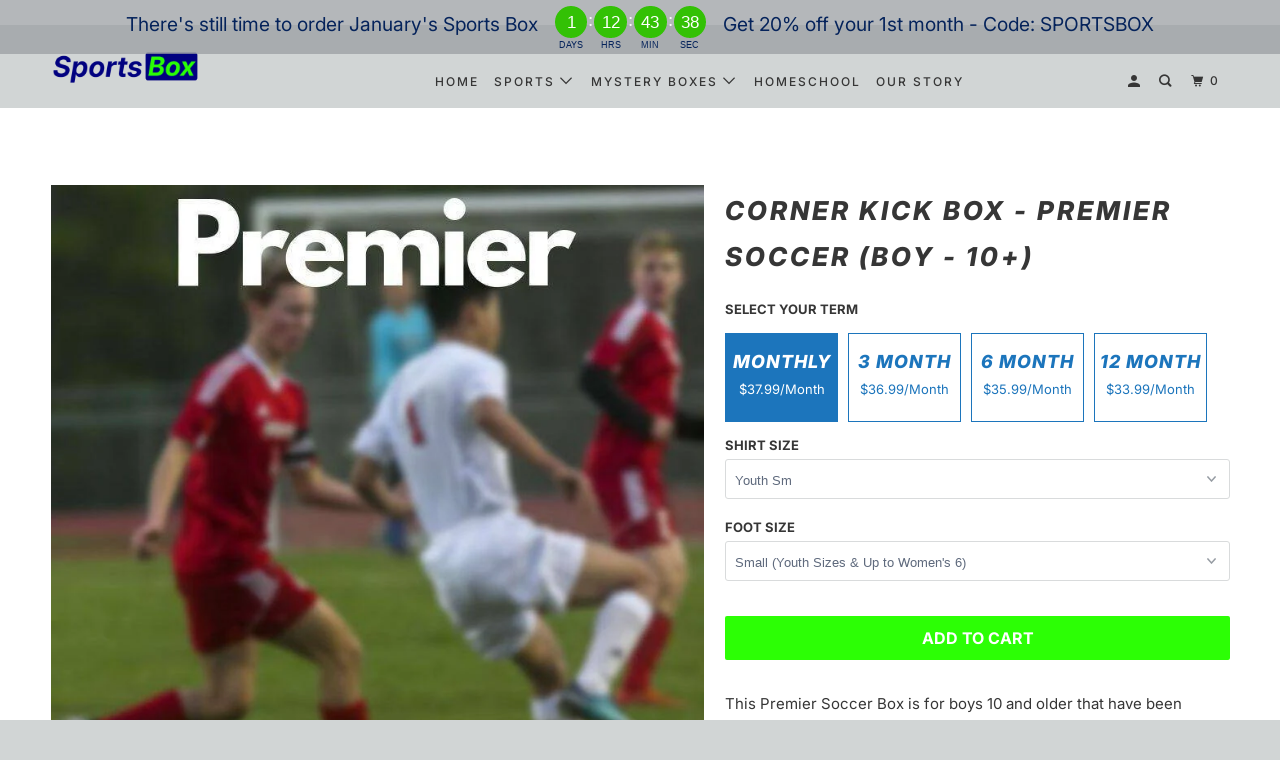

--- FILE ---
content_type: text/html; charset=utf-8
request_url: https://sportsboxco.com/products/corner-kick-box-premier-soccer-boy-10-nv1
body_size: 32000
content:
<!DOCTYPE html>
<!--[if lt IE 7 ]><html class="ie ie6" lang="en"> <![endif]-->
<!--[if IE 7 ]><html class="ie ie7" lang="en"> <![endif]-->
<!--[if IE 8 ]><html class="ie ie8" lang="en"> <![endif]-->
<!--[if IE 9 ]><html class="ie ie9" lang="en"> <![endif]-->
<!--[if (gte IE 10)|!(IE)]><!--><html lang="en"> <!--<![endif]-->
  <head>
    

    
<!-- "snippets/booster-seo.liquid" was not rendered, the associated app was uninstalled -->
    <meta charset="utf-8">
    <meta http-equiv="cleartype" content="on">
    <meta name="robots" content="index,follow">

    
    

    

    

<meta name="author" content="Sports Box">
<meta property="og:url" content="https://sportsboxco.com/products/corner-kick-box-premier-soccer-boy-10-nv1">
<meta property="og:site_name" content="Sports Box">



  <meta property="og:type" content="product">
  <meta property="og:title" content="Corner Kick Box - Premier Soccer (Boy - 10+)">
  
    
      <meta property="og:image" content="https://sportsboxco.com/cdn/shop/products/PremierBoys_71d71c4b-a58e-49c0-879f-62001512d917_600x.jpg?v=1603261754">
      <meta property="og:image:secure_url" content="https://sportsboxco.com/cdn/shop/products/PremierBoys_71d71c4b-a58e-49c0-879f-62001512d917_600x.jpg?v=1603261754">
      
      <meta property="og:image:width" content="800">
      <meta property="og:image:height" content="800">
      <meta property="og:image:alt" content="Corner Kick Box - Premier Soccer (Boy - 10+) - Sports Box Co">
    
      <meta property="og:image" content="https://sportsboxco.com/cdn/shop/products/IMG_20190517_120638-01_6fa2d960-ffc4-4e08-9312-473f3f4b18e5_600x.jpg?v=1603261754">
      <meta property="og:image:secure_url" content="https://sportsboxco.com/cdn/shop/products/IMG_20190517_120638-01_6fa2d960-ffc4-4e08-9312-473f3f4b18e5_600x.jpg?v=1603261754">
      
      <meta property="og:image:width" content="3821">
      <meta property="og:image:height" content="2878">
      <meta property="og:image:alt" content="Corner Kick Box - Premier Soccer (Boy - 10+) - Sports Box Co">
    
  
  <meta property="product:price:amount" content="39.99">
  <meta property="product:price:currency" content="USD">



  <meta property="og:description" content="This Premier Soccer Box is for boys 10 and older that have been playing at least a few years, know the basics and love to play. Keep it fun and motivate them to practice more and improve their skills with Sports Box! Our boxes are curated with a mix of quality products from large, well known brands to niche sports bran">




  <meta name="twitter:site" content="@sportsboxco">

<meta name="twitter:card" content="summary">

  <meta name="twitter:title" content="Corner Kick Box - Premier Soccer (Boy - 10+)">
  <meta name="twitter:description" content="This Premier Soccer Box is for boys 10 and older that have been playing at least a few years, know the basics and love to play. Keep it fun and motivate them to practice more and improve their skills with Sports Box! Our boxes are curated with a mix of quality products from large, well known brands to niche sports brands. Each month we send a new assortment of items including:- Training Aids- Gear &amp;amp; Accessories - Collectibles &amp;amp; Swag- Snacks &amp;amp; more!! Your Sports Box may include a t-shirt or size specific item on occasion so please select the most appropriate size for the soccer player receiving the box. You can change size whenever needed. Choose a monthly plan or get a 3, 6 or 12 month term and save up to 15%. Plans automatically renew but you can">
  <meta name="twitter:image" content="https://sportsboxco.com/cdn/shop/products/PremierBoys_71d71c4b-a58e-49c0-879f-62001512d917_240x.jpg?v=1603261754">
  <meta name="twitter:image:width" content="240">
  <meta name="twitter:image:height" content="240">
  <meta name="twitter:image:alt" content="Corner Kick Box - Premier Soccer (Boy - 10+) - Sports Box Co">



    
    

    <!-- Mobile Specific Metas -->
    <meta name="HandheldFriendly" content="True">
    <meta name="MobileOptimized" content="320">
    <meta name="viewport" content="width=device-width,initial-scale=1">
    <meta name="theme-color" content="#ffffff">

    <!-- Stylesheets for Parallax 3.5.9 -->
    <link href="//sportsboxco.com/cdn/shop/t/36/assets/styles.scss.css?v=51131892487073137071767388241" rel="stylesheet" type="text/css" media="all" />
    
    
     

    
      <link rel="shortcut icon" type="image/x-icon" href="//sportsboxco.com/cdn/shop/files/SportsBoxCo-6logo_180x180.jpg?v=1614301535">
      <link rel="apple-touch-icon" href="//sportsboxco.com/cdn/shop/files/SportsBoxCo-6logo_180x180.jpg?v=1614301535"/>
      <link rel="apple-touch-icon" sizes="72x72" href="//sportsboxco.com/cdn/shop/files/SportsBoxCo-6logo_72x72.jpg?v=1614301535"/>
      <link rel="apple-touch-icon" sizes="114x114" href="//sportsboxco.com/cdn/shop/files/SportsBoxCo-6logo_114x114.jpg?v=1614301535"/>
      <link rel="apple-touch-icon" sizes="180x180" href="//sportsboxco.com/cdn/shop/files/SportsBoxCo-6logo_180x180.jpg?v=1614301535"/>
      <link rel="apple-touch-icon" sizes="228x228" href="//sportsboxco.com/cdn/shop/files/SportsBoxCo-6logo_228x228.jpg?v=1614301535"/>
    

      	
    	<link rel="canonical" href="https://sportsboxco.com/products/corner-kick-box-premier-soccer-boy-10-nv1" />
    


    

    
<script src="//sportsboxco.com/cdn/shop/t/36/assets/app.js?v=153448676485412038521727899208" async type="text/javascript"></script>
    <!--[if lte IE 8]>
      <link href="//sportsboxco.com/cdn/shop/t/36/assets/ie.css?v=1024305471161636101727899208" rel="stylesheet" type="text/css" media="all" />
      <script src="//sportsboxco.com/cdn/shop/t/36/assets/skrollr.ie.js?v=116292453382836155221727899208" type="text/javascript"></script>
    <![endif]-->

    <script>window.performance && window.performance.mark && window.performance.mark('shopify.content_for_header.start');</script><meta name="facebook-domain-verification" content="cytyrtqwxmxk0kqouoybsr5y532fjy">
<meta id="shopify-digital-wallet" name="shopify-digital-wallet" content="/3235315782/digital_wallets/dialog">
<meta name="shopify-checkout-api-token" content="9da1632f9bbad488de75f8a9646dffc1">
<meta id="in-context-paypal-metadata" data-shop-id="3235315782" data-venmo-supported="false" data-environment="production" data-locale="en_US" data-paypal-v4="true" data-currency="USD">
<link rel="alternate" type="application/json+oembed" href="https://sportsboxco.com/products/corner-kick-box-premier-soccer-boy-10-nv1.oembed">
<script async="async" src="/checkouts/internal/preloads.js?locale=en-US"></script>
<link rel="preconnect" href="https://shop.app" crossorigin="anonymous">
<script async="async" src="https://shop.app/checkouts/internal/preloads.js?locale=en-US&shop_id=3235315782" crossorigin="anonymous"></script>
<script id="shopify-features" type="application/json">{"accessToken":"9da1632f9bbad488de75f8a9646dffc1","betas":["rich-media-storefront-analytics"],"domain":"sportsboxco.com","predictiveSearch":true,"shopId":3235315782,"locale":"en"}</script>
<script>var Shopify = Shopify || {};
Shopify.shop = "sports-box-co.myshopify.com";
Shopify.locale = "en";
Shopify.currency = {"active":"USD","rate":"1.0"};
Shopify.country = "US";
Shopify.theme = {"name":"Oct2024-updates","id":145397219572,"schema_name":"Parallax","schema_version":"3.5.9","theme_store_id":688,"role":"main"};
Shopify.theme.handle = "null";
Shopify.theme.style = {"id":null,"handle":null};
Shopify.cdnHost = "sportsboxco.com/cdn";
Shopify.routes = Shopify.routes || {};
Shopify.routes.root = "/";</script>
<script type="module">!function(o){(o.Shopify=o.Shopify||{}).modules=!0}(window);</script>
<script>!function(o){function n(){var o=[];function n(){o.push(Array.prototype.slice.apply(arguments))}return n.q=o,n}var t=o.Shopify=o.Shopify||{};t.loadFeatures=n(),t.autoloadFeatures=n()}(window);</script>
<script>
  window.ShopifyPay = window.ShopifyPay || {};
  window.ShopifyPay.apiHost = "shop.app\/pay";
  window.ShopifyPay.redirectState = null;
</script>
<script id="shop-js-analytics" type="application/json">{"pageType":"product"}</script>
<script defer="defer" async type="module" src="//sportsboxco.com/cdn/shopifycloud/shop-js/modules/v2/client.init-shop-cart-sync_BdyHc3Nr.en.esm.js"></script>
<script defer="defer" async type="module" src="//sportsboxco.com/cdn/shopifycloud/shop-js/modules/v2/chunk.common_Daul8nwZ.esm.js"></script>
<script type="module">
  await import("//sportsboxco.com/cdn/shopifycloud/shop-js/modules/v2/client.init-shop-cart-sync_BdyHc3Nr.en.esm.js");
await import("//sportsboxco.com/cdn/shopifycloud/shop-js/modules/v2/chunk.common_Daul8nwZ.esm.js");

  window.Shopify.SignInWithShop?.initShopCartSync?.({"fedCMEnabled":true,"windoidEnabled":true});

</script>
<script>
  window.Shopify = window.Shopify || {};
  if (!window.Shopify.featureAssets) window.Shopify.featureAssets = {};
  window.Shopify.featureAssets['shop-js'] = {"shop-cart-sync":["modules/v2/client.shop-cart-sync_QYOiDySF.en.esm.js","modules/v2/chunk.common_Daul8nwZ.esm.js"],"init-fed-cm":["modules/v2/client.init-fed-cm_DchLp9rc.en.esm.js","modules/v2/chunk.common_Daul8nwZ.esm.js"],"shop-button":["modules/v2/client.shop-button_OV7bAJc5.en.esm.js","modules/v2/chunk.common_Daul8nwZ.esm.js"],"init-windoid":["modules/v2/client.init-windoid_DwxFKQ8e.en.esm.js","modules/v2/chunk.common_Daul8nwZ.esm.js"],"shop-cash-offers":["modules/v2/client.shop-cash-offers_DWtL6Bq3.en.esm.js","modules/v2/chunk.common_Daul8nwZ.esm.js","modules/v2/chunk.modal_CQq8HTM6.esm.js"],"shop-toast-manager":["modules/v2/client.shop-toast-manager_CX9r1SjA.en.esm.js","modules/v2/chunk.common_Daul8nwZ.esm.js"],"init-shop-email-lookup-coordinator":["modules/v2/client.init-shop-email-lookup-coordinator_UhKnw74l.en.esm.js","modules/v2/chunk.common_Daul8nwZ.esm.js"],"pay-button":["modules/v2/client.pay-button_DzxNnLDY.en.esm.js","modules/v2/chunk.common_Daul8nwZ.esm.js"],"avatar":["modules/v2/client.avatar_BTnouDA3.en.esm.js"],"init-shop-cart-sync":["modules/v2/client.init-shop-cart-sync_BdyHc3Nr.en.esm.js","modules/v2/chunk.common_Daul8nwZ.esm.js"],"shop-login-button":["modules/v2/client.shop-login-button_D8B466_1.en.esm.js","modules/v2/chunk.common_Daul8nwZ.esm.js","modules/v2/chunk.modal_CQq8HTM6.esm.js"],"init-customer-accounts-sign-up":["modules/v2/client.init-customer-accounts-sign-up_C8fpPm4i.en.esm.js","modules/v2/client.shop-login-button_D8B466_1.en.esm.js","modules/v2/chunk.common_Daul8nwZ.esm.js","modules/v2/chunk.modal_CQq8HTM6.esm.js"],"init-shop-for-new-customer-accounts":["modules/v2/client.init-shop-for-new-customer-accounts_CVTO0Ztu.en.esm.js","modules/v2/client.shop-login-button_D8B466_1.en.esm.js","modules/v2/chunk.common_Daul8nwZ.esm.js","modules/v2/chunk.modal_CQq8HTM6.esm.js"],"init-customer-accounts":["modules/v2/client.init-customer-accounts_dRgKMfrE.en.esm.js","modules/v2/client.shop-login-button_D8B466_1.en.esm.js","modules/v2/chunk.common_Daul8nwZ.esm.js","modules/v2/chunk.modal_CQq8HTM6.esm.js"],"shop-follow-button":["modules/v2/client.shop-follow-button_CkZpjEct.en.esm.js","modules/v2/chunk.common_Daul8nwZ.esm.js","modules/v2/chunk.modal_CQq8HTM6.esm.js"],"lead-capture":["modules/v2/client.lead-capture_BntHBhfp.en.esm.js","modules/v2/chunk.common_Daul8nwZ.esm.js","modules/v2/chunk.modal_CQq8HTM6.esm.js"],"checkout-modal":["modules/v2/client.checkout-modal_CfxcYbTm.en.esm.js","modules/v2/chunk.common_Daul8nwZ.esm.js","modules/v2/chunk.modal_CQq8HTM6.esm.js"],"shop-login":["modules/v2/client.shop-login_Da4GZ2H6.en.esm.js","modules/v2/chunk.common_Daul8nwZ.esm.js","modules/v2/chunk.modal_CQq8HTM6.esm.js"],"payment-terms":["modules/v2/client.payment-terms_MV4M3zvL.en.esm.js","modules/v2/chunk.common_Daul8nwZ.esm.js","modules/v2/chunk.modal_CQq8HTM6.esm.js"]};
</script>
<script>(function() {
  var isLoaded = false;
  function asyncLoad() {
    if (isLoaded) return;
    isLoaded = true;
    var urls = ["https:\/\/d10lpsik1i8c69.cloudfront.net\/w.js?shop=sports-box-co.myshopify.com","https:\/\/static.klaviyo.com\/onsite\/js\/klaviyo.js?company_id=JNguuk\u0026shop=sports-box-co.myshopify.com","https:\/\/static.klaviyo.com\/onsite\/js\/klaviyo.js?company_id=JNguuk\u0026shop=sports-box-co.myshopify.com","https:\/\/www.shoutout.global\/js\/shoutout_theme.js?shop=sports-box-co.myshopify.com","https:\/\/www.shoutout.global\/js\/shoutout_cart.js?shop=sports-box-co.myshopify.com","https:\/\/static.rechargecdn.com\/assets\/js\/widget.min.js?shop=sports-box-co.myshopify.com","https:\/\/cdn.hextom.com\/js\/eventpromotionbar.js?shop=sports-box-co.myshopify.com"];
    for (var i = 0; i < urls.length; i++) {
      var s = document.createElement('script');
      s.type = 'text/javascript';
      s.async = true;
      s.src = urls[i];
      var x = document.getElementsByTagName('script')[0];
      x.parentNode.insertBefore(s, x);
    }
  };
  if(window.attachEvent) {
    window.attachEvent('onload', asyncLoad);
  } else {
    window.addEventListener('load', asyncLoad, false);
  }
})();</script>
<script id="__st">var __st={"a":3235315782,"offset":-18000,"reqid":"9b97fc72-f7d4-439c-821f-6a67494b275a-1769012118","pageurl":"sportsboxco.com\/products\/corner-kick-box-premier-soccer-boy-10-nv1","u":"3c6fbd6c74d2","p":"product","rtyp":"product","rid":4614311968845};</script>
<script>window.ShopifyPaypalV4VisibilityTracking = true;</script>
<script id="captcha-bootstrap">!function(){'use strict';const t='contact',e='account',n='new_comment',o=[[t,t],['blogs',n],['comments',n],[t,'customer']],c=[[e,'customer_login'],[e,'guest_login'],[e,'recover_customer_password'],[e,'create_customer']],r=t=>t.map((([t,e])=>`form[action*='/${t}']:not([data-nocaptcha='true']) input[name='form_type'][value='${e}']`)).join(','),a=t=>()=>t?[...document.querySelectorAll(t)].map((t=>t.form)):[];function s(){const t=[...o],e=r(t);return a(e)}const i='password',u='form_key',d=['recaptcha-v3-token','g-recaptcha-response','h-captcha-response',i],f=()=>{try{return window.sessionStorage}catch{return}},m='__shopify_v',_=t=>t.elements[u];function p(t,e,n=!1){try{const o=window.sessionStorage,c=JSON.parse(o.getItem(e)),{data:r}=function(t){const{data:e,action:n}=t;return t[m]||n?{data:e,action:n}:{data:t,action:n}}(c);for(const[e,n]of Object.entries(r))t.elements[e]&&(t.elements[e].value=n);n&&o.removeItem(e)}catch(o){console.error('form repopulation failed',{error:o})}}const l='form_type',E='cptcha';function T(t){t.dataset[E]=!0}const w=window,h=w.document,L='Shopify',v='ce_forms',y='captcha';let A=!1;((t,e)=>{const n=(g='f06e6c50-85a8-45c8-87d0-21a2b65856fe',I='https://cdn.shopify.com/shopifycloud/storefront-forms-hcaptcha/ce_storefront_forms_captcha_hcaptcha.v1.5.2.iife.js',D={infoText:'Protected by hCaptcha',privacyText:'Privacy',termsText:'Terms'},(t,e,n)=>{const o=w[L][v],c=o.bindForm;if(c)return c(t,g,e,D).then(n);var r;o.q.push([[t,g,e,D],n]),r=I,A||(h.body.append(Object.assign(h.createElement('script'),{id:'captcha-provider',async:!0,src:r})),A=!0)});var g,I,D;w[L]=w[L]||{},w[L][v]=w[L][v]||{},w[L][v].q=[],w[L][y]=w[L][y]||{},w[L][y].protect=function(t,e){n(t,void 0,e),T(t)},Object.freeze(w[L][y]),function(t,e,n,w,h,L){const[v,y,A,g]=function(t,e,n){const i=e?o:[],u=t?c:[],d=[...i,...u],f=r(d),m=r(i),_=r(d.filter((([t,e])=>n.includes(e))));return[a(f),a(m),a(_),s()]}(w,h,L),I=t=>{const e=t.target;return e instanceof HTMLFormElement?e:e&&e.form},D=t=>v().includes(t);t.addEventListener('submit',(t=>{const e=I(t);if(!e)return;const n=D(e)&&!e.dataset.hcaptchaBound&&!e.dataset.recaptchaBound,o=_(e),c=g().includes(e)&&(!o||!o.value);(n||c)&&t.preventDefault(),c&&!n&&(function(t){try{if(!f())return;!function(t){const e=f();if(!e)return;const n=_(t);if(!n)return;const o=n.value;o&&e.removeItem(o)}(t);const e=Array.from(Array(32),(()=>Math.random().toString(36)[2])).join('');!function(t,e){_(t)||t.append(Object.assign(document.createElement('input'),{type:'hidden',name:u})),t.elements[u].value=e}(t,e),function(t,e){const n=f();if(!n)return;const o=[...t.querySelectorAll(`input[type='${i}']`)].map((({name:t})=>t)),c=[...d,...o],r={};for(const[a,s]of new FormData(t).entries())c.includes(a)||(r[a]=s);n.setItem(e,JSON.stringify({[m]:1,action:t.action,data:r}))}(t,e)}catch(e){console.error('failed to persist form',e)}}(e),e.submit())}));const S=(t,e)=>{t&&!t.dataset[E]&&(n(t,e.some((e=>e===t))),T(t))};for(const o of['focusin','change'])t.addEventListener(o,(t=>{const e=I(t);D(e)&&S(e,y())}));const B=e.get('form_key'),M=e.get(l),P=B&&M;t.addEventListener('DOMContentLoaded',(()=>{const t=y();if(P)for(const e of t)e.elements[l].value===M&&p(e,B);[...new Set([...A(),...v().filter((t=>'true'===t.dataset.shopifyCaptcha))])].forEach((e=>S(e,t)))}))}(h,new URLSearchParams(w.location.search),n,t,e,['guest_login'])})(!0,!0)}();</script>
<script integrity="sha256-4kQ18oKyAcykRKYeNunJcIwy7WH5gtpwJnB7kiuLZ1E=" data-source-attribution="shopify.loadfeatures" defer="defer" src="//sportsboxco.com/cdn/shopifycloud/storefront/assets/storefront/load_feature-a0a9edcb.js" crossorigin="anonymous"></script>
<script crossorigin="anonymous" defer="defer" src="//sportsboxco.com/cdn/shopifycloud/storefront/assets/shopify_pay/storefront-65b4c6d7.js?v=20250812"></script>
<script data-source-attribution="shopify.dynamic_checkout.dynamic.init">var Shopify=Shopify||{};Shopify.PaymentButton=Shopify.PaymentButton||{isStorefrontPortableWallets:!0,init:function(){window.Shopify.PaymentButton.init=function(){};var t=document.createElement("script");t.src="https://sportsboxco.com/cdn/shopifycloud/portable-wallets/latest/portable-wallets.en.js",t.type="module",document.head.appendChild(t)}};
</script>
<script data-source-attribution="shopify.dynamic_checkout.buyer_consent">
  function portableWalletsHideBuyerConsent(e){var t=document.getElementById("shopify-buyer-consent"),n=document.getElementById("shopify-subscription-policy-button");t&&n&&(t.classList.add("hidden"),t.setAttribute("aria-hidden","true"),n.removeEventListener("click",e))}function portableWalletsShowBuyerConsent(e){var t=document.getElementById("shopify-buyer-consent"),n=document.getElementById("shopify-subscription-policy-button");t&&n&&(t.classList.remove("hidden"),t.removeAttribute("aria-hidden"),n.addEventListener("click",e))}window.Shopify?.PaymentButton&&(window.Shopify.PaymentButton.hideBuyerConsent=portableWalletsHideBuyerConsent,window.Shopify.PaymentButton.showBuyerConsent=portableWalletsShowBuyerConsent);
</script>
<script data-source-attribution="shopify.dynamic_checkout.cart.bootstrap">document.addEventListener("DOMContentLoaded",(function(){function t(){return document.querySelector("shopify-accelerated-checkout-cart, shopify-accelerated-checkout")}if(t())Shopify.PaymentButton.init();else{new MutationObserver((function(e,n){t()&&(Shopify.PaymentButton.init(),n.disconnect())})).observe(document.body,{childList:!0,subtree:!0})}}));
</script>
<link id="shopify-accelerated-checkout-styles" rel="stylesheet" media="screen" href="https://sportsboxco.com/cdn/shopifycloud/portable-wallets/latest/accelerated-checkout-backwards-compat.css" crossorigin="anonymous">
<style id="shopify-accelerated-checkout-cart">
        #shopify-buyer-consent {
  margin-top: 1em;
  display: inline-block;
  width: 100%;
}

#shopify-buyer-consent.hidden {
  display: none;
}

#shopify-subscription-policy-button {
  background: none;
  border: none;
  padding: 0;
  text-decoration: underline;
  font-size: inherit;
  cursor: pointer;
}

#shopify-subscription-policy-button::before {
  box-shadow: none;
}

      </style>

<script>window.performance && window.performance.mark && window.performance.mark('shopify.content_for_header.end');</script>

    <noscript>
      <style>.slides>li:first-child{display:block}.image__fallback{width:100vw;display:block!important;max-width:100vw!important;margin-bottom:0}.image__fallback+.hsContainer__image{display:none!important}.hsContainer{height:auto!important}.no-js-only{display:inherit!important}.icon-cart.cart-button{display:none}.cart_page_image img,.lazyload{opacity:1;-webkit-filter:blur(0);filter:blur(0)}.bcg .hsContent{background-color:transparent}.animate_down,.animate_left,.animate_right,.animate_up{opacity:1}.flexslider .slides>li{display:block}.product_section .product_form{opacity:1}.multi_select,form .select{display:block!important}.swatch_options{display:none}
      </style>
    </noscript>

<script>var shareasaleShopifySSCID=shareasaleShopifyGetParameterByName("sscid");function shareasaleShopifySetCookie(e,a,o,i,r){if(e&&a){var s,S=i?"; path="+i:"",h=r?"; domain="+r:"",t="";o&&((s=new Date).setTime(s.getTime()+o),t="; expires="+s.toUTCString()),document.cookie=e+"="+a+t+S+h}}function shareasaleShopifyGetParameterByName(e,a){a||(a=window.location.href),e=e.replace(/[\[\]]/g,"\\$&");var o=new RegExp("[?&]"+e+"(=([^&#]*)|&|#|$)").exec(a);return o?o[2]?decodeURIComponent(o[2].replace(/\+/g," ")):"":null}shareasaleShopifySSCID&&shareasaleShopifySetCookie("shareasaleShopifySSCID",shareasaleShopifySSCID,94670778e4,"/");</script>
<link href="https://monorail-edge.shopifysvc.com" rel="dns-prefetch">
<script>(function(){if ("sendBeacon" in navigator && "performance" in window) {try {var session_token_from_headers = performance.getEntriesByType('navigation')[0].serverTiming.find(x => x.name == '_s').description;} catch {var session_token_from_headers = undefined;}var session_cookie_matches = document.cookie.match(/_shopify_s=([^;]*)/);var session_token_from_cookie = session_cookie_matches && session_cookie_matches.length === 2 ? session_cookie_matches[1] : "";var session_token = session_token_from_headers || session_token_from_cookie || "";function handle_abandonment_event(e) {var entries = performance.getEntries().filter(function(entry) {return /monorail-edge.shopifysvc.com/.test(entry.name);});if (!window.abandonment_tracked && entries.length === 0) {window.abandonment_tracked = true;var currentMs = Date.now();var navigation_start = performance.timing.navigationStart;var payload = {shop_id: 3235315782,url: window.location.href,navigation_start,duration: currentMs - navigation_start,session_token,page_type: "product"};window.navigator.sendBeacon("https://monorail-edge.shopifysvc.com/v1/produce", JSON.stringify({schema_id: "online_store_buyer_site_abandonment/1.1",payload: payload,metadata: {event_created_at_ms: currentMs,event_sent_at_ms: currentMs}}));}}window.addEventListener('pagehide', handle_abandonment_event);}}());</script>
<script id="web-pixels-manager-setup">(function e(e,d,r,n,o){if(void 0===o&&(o={}),!Boolean(null===(a=null===(i=window.Shopify)||void 0===i?void 0:i.analytics)||void 0===a?void 0:a.replayQueue)){var i,a;window.Shopify=window.Shopify||{};var t=window.Shopify;t.analytics=t.analytics||{};var s=t.analytics;s.replayQueue=[],s.publish=function(e,d,r){return s.replayQueue.push([e,d,r]),!0};try{self.performance.mark("wpm:start")}catch(e){}var l=function(){var e={modern:/Edge?\/(1{2}[4-9]|1[2-9]\d|[2-9]\d{2}|\d{4,})\.\d+(\.\d+|)|Firefox\/(1{2}[4-9]|1[2-9]\d|[2-9]\d{2}|\d{4,})\.\d+(\.\d+|)|Chrom(ium|e)\/(9{2}|\d{3,})\.\d+(\.\d+|)|(Maci|X1{2}).+ Version\/(15\.\d+|(1[6-9]|[2-9]\d|\d{3,})\.\d+)([,.]\d+|)( \(\w+\)|)( Mobile\/\w+|) Safari\/|Chrome.+OPR\/(9{2}|\d{3,})\.\d+\.\d+|(CPU[ +]OS|iPhone[ +]OS|CPU[ +]iPhone|CPU IPhone OS|CPU iPad OS)[ +]+(15[._]\d+|(1[6-9]|[2-9]\d|\d{3,})[._]\d+)([._]\d+|)|Android:?[ /-](13[3-9]|1[4-9]\d|[2-9]\d{2}|\d{4,})(\.\d+|)(\.\d+|)|Android.+Firefox\/(13[5-9]|1[4-9]\d|[2-9]\d{2}|\d{4,})\.\d+(\.\d+|)|Android.+Chrom(ium|e)\/(13[3-9]|1[4-9]\d|[2-9]\d{2}|\d{4,})\.\d+(\.\d+|)|SamsungBrowser\/([2-9]\d|\d{3,})\.\d+/,legacy:/Edge?\/(1[6-9]|[2-9]\d|\d{3,})\.\d+(\.\d+|)|Firefox\/(5[4-9]|[6-9]\d|\d{3,})\.\d+(\.\d+|)|Chrom(ium|e)\/(5[1-9]|[6-9]\d|\d{3,})\.\d+(\.\d+|)([\d.]+$|.*Safari\/(?![\d.]+ Edge\/[\d.]+$))|(Maci|X1{2}).+ Version\/(10\.\d+|(1[1-9]|[2-9]\d|\d{3,})\.\d+)([,.]\d+|)( \(\w+\)|)( Mobile\/\w+|) Safari\/|Chrome.+OPR\/(3[89]|[4-9]\d|\d{3,})\.\d+\.\d+|(CPU[ +]OS|iPhone[ +]OS|CPU[ +]iPhone|CPU IPhone OS|CPU iPad OS)[ +]+(10[._]\d+|(1[1-9]|[2-9]\d|\d{3,})[._]\d+)([._]\d+|)|Android:?[ /-](13[3-9]|1[4-9]\d|[2-9]\d{2}|\d{4,})(\.\d+|)(\.\d+|)|Mobile Safari.+OPR\/([89]\d|\d{3,})\.\d+\.\d+|Android.+Firefox\/(13[5-9]|1[4-9]\d|[2-9]\d{2}|\d{4,})\.\d+(\.\d+|)|Android.+Chrom(ium|e)\/(13[3-9]|1[4-9]\d|[2-9]\d{2}|\d{4,})\.\d+(\.\d+|)|Android.+(UC? ?Browser|UCWEB|U3)[ /]?(15\.([5-9]|\d{2,})|(1[6-9]|[2-9]\d|\d{3,})\.\d+)\.\d+|SamsungBrowser\/(5\.\d+|([6-9]|\d{2,})\.\d+)|Android.+MQ{2}Browser\/(14(\.(9|\d{2,})|)|(1[5-9]|[2-9]\d|\d{3,})(\.\d+|))(\.\d+|)|K[Aa][Ii]OS\/(3\.\d+|([4-9]|\d{2,})\.\d+)(\.\d+|)/},d=e.modern,r=e.legacy,n=navigator.userAgent;return n.match(d)?"modern":n.match(r)?"legacy":"unknown"}(),u="modern"===l?"modern":"legacy",c=(null!=n?n:{modern:"",legacy:""})[u],f=function(e){return[e.baseUrl,"/wpm","/b",e.hashVersion,"modern"===e.buildTarget?"m":"l",".js"].join("")}({baseUrl:d,hashVersion:r,buildTarget:u}),m=function(e){var d=e.version,r=e.bundleTarget,n=e.surface,o=e.pageUrl,i=e.monorailEndpoint;return{emit:function(e){var a=e.status,t=e.errorMsg,s=(new Date).getTime(),l=JSON.stringify({metadata:{event_sent_at_ms:s},events:[{schema_id:"web_pixels_manager_load/3.1",payload:{version:d,bundle_target:r,page_url:o,status:a,surface:n,error_msg:t},metadata:{event_created_at_ms:s}}]});if(!i)return console&&console.warn&&console.warn("[Web Pixels Manager] No Monorail endpoint provided, skipping logging."),!1;try{return self.navigator.sendBeacon.bind(self.navigator)(i,l)}catch(e){}var u=new XMLHttpRequest;try{return u.open("POST",i,!0),u.setRequestHeader("Content-Type","text/plain"),u.send(l),!0}catch(e){return console&&console.warn&&console.warn("[Web Pixels Manager] Got an unhandled error while logging to Monorail."),!1}}}}({version:r,bundleTarget:l,surface:e.surface,pageUrl:self.location.href,monorailEndpoint:e.monorailEndpoint});try{o.browserTarget=l,function(e){var d=e.src,r=e.async,n=void 0===r||r,o=e.onload,i=e.onerror,a=e.sri,t=e.scriptDataAttributes,s=void 0===t?{}:t,l=document.createElement("script"),u=document.querySelector("head"),c=document.querySelector("body");if(l.async=n,l.src=d,a&&(l.integrity=a,l.crossOrigin="anonymous"),s)for(var f in s)if(Object.prototype.hasOwnProperty.call(s,f))try{l.dataset[f]=s[f]}catch(e){}if(o&&l.addEventListener("load",o),i&&l.addEventListener("error",i),u)u.appendChild(l);else{if(!c)throw new Error("Did not find a head or body element to append the script");c.appendChild(l)}}({src:f,async:!0,onload:function(){if(!function(){var e,d;return Boolean(null===(d=null===(e=window.Shopify)||void 0===e?void 0:e.analytics)||void 0===d?void 0:d.initialized)}()){var d=window.webPixelsManager.init(e)||void 0;if(d){var r=window.Shopify.analytics;r.replayQueue.forEach((function(e){var r=e[0],n=e[1],o=e[2];d.publishCustomEvent(r,n,o)})),r.replayQueue=[],r.publish=d.publishCustomEvent,r.visitor=d.visitor,r.initialized=!0}}},onerror:function(){return m.emit({status:"failed",errorMsg:"".concat(f," has failed to load")})},sri:function(e){var d=/^sha384-[A-Za-z0-9+/=]+$/;return"string"==typeof e&&d.test(e)}(c)?c:"",scriptDataAttributes:o}),m.emit({status:"loading"})}catch(e){m.emit({status:"failed",errorMsg:(null==e?void 0:e.message)||"Unknown error"})}}})({shopId: 3235315782,storefrontBaseUrl: "https://sportsboxco.com",extensionsBaseUrl: "https://extensions.shopifycdn.com/cdn/shopifycloud/web-pixels-manager",monorailEndpoint: "https://monorail-edge.shopifysvc.com/unstable/produce_batch",surface: "storefront-renderer",enabledBetaFlags: ["2dca8a86"],webPixelsConfigList: [{"id":"460226804","configuration":"{\"config\":\"{\\\"pixel_id\\\":\\\"G-3EEQYWX75Z\\\",\\\"gtag_events\\\":[{\\\"type\\\":\\\"purchase\\\",\\\"action_label\\\":\\\"G-3EEQYWX75Z\\\"},{\\\"type\\\":\\\"page_view\\\",\\\"action_label\\\":\\\"G-3EEQYWX75Z\\\"},{\\\"type\\\":\\\"view_item\\\",\\\"action_label\\\":\\\"G-3EEQYWX75Z\\\"},{\\\"type\\\":\\\"search\\\",\\\"action_label\\\":\\\"G-3EEQYWX75Z\\\"},{\\\"type\\\":\\\"add_to_cart\\\",\\\"action_label\\\":\\\"G-3EEQYWX75Z\\\"},{\\\"type\\\":\\\"begin_checkout\\\",\\\"action_label\\\":\\\"G-3EEQYWX75Z\\\"},{\\\"type\\\":\\\"add_payment_info\\\",\\\"action_label\\\":\\\"G-3EEQYWX75Z\\\"}],\\\"enable_monitoring_mode\\\":false}\"}","eventPayloadVersion":"v1","runtimeContext":"OPEN","scriptVersion":"b2a88bafab3e21179ed38636efcd8a93","type":"APP","apiClientId":1780363,"privacyPurposes":[],"dataSharingAdjustments":{"protectedCustomerApprovalScopes":["read_customer_address","read_customer_email","read_customer_name","read_customer_personal_data","read_customer_phone"]}},{"id":"135069940","configuration":"{\"pixel_id\":\"504054003125630\",\"pixel_type\":\"facebook_pixel\",\"metaapp_system_user_token\":\"-\"}","eventPayloadVersion":"v1","runtimeContext":"OPEN","scriptVersion":"ca16bc87fe92b6042fbaa3acc2fbdaa6","type":"APP","apiClientId":2329312,"privacyPurposes":["ANALYTICS","MARKETING","SALE_OF_DATA"],"dataSharingAdjustments":{"protectedCustomerApprovalScopes":["read_customer_address","read_customer_email","read_customer_name","read_customer_personal_data","read_customer_phone"]}},{"id":"shopify-app-pixel","configuration":"{}","eventPayloadVersion":"v1","runtimeContext":"STRICT","scriptVersion":"0450","apiClientId":"shopify-pixel","type":"APP","privacyPurposes":["ANALYTICS","MARKETING"]},{"id":"shopify-custom-pixel","eventPayloadVersion":"v1","runtimeContext":"LAX","scriptVersion":"0450","apiClientId":"shopify-pixel","type":"CUSTOM","privacyPurposes":["ANALYTICS","MARKETING"]}],isMerchantRequest: false,initData: {"shop":{"name":"Sports Box","paymentSettings":{"currencyCode":"USD"},"myshopifyDomain":"sports-box-co.myshopify.com","countryCode":"US","storefrontUrl":"https:\/\/sportsboxco.com"},"customer":null,"cart":null,"checkout":null,"productVariants":[{"price":{"amount":39.99,"currencyCode":"USD"},"product":{"title":"Corner Kick Box - Premier Soccer (Boy - 10+)","vendor":"Sports Box Co","id":"4614311968845","untranslatedTitle":"Corner Kick Box - Premier Soccer (Boy - 10+)","url":"\/products\/corner-kick-box-premier-soccer-boy-10-nv1","type":""},"id":"32398746452045","image":{"src":"\/\/sportsboxco.com\/cdn\/shop\/products\/PremierBoys_71d71c4b-a58e-49c0-879f-62001512d917.jpg?v=1603261754"},"sku":"CKBPYSS1","title":"Youth Sm \/ Small (Youth Sizes \u0026 Up to Women's 6)","untranslatedTitle":"Youth Sm \/ Small (Youth Sizes \u0026 Up to Women's 6)"},{"price":{"amount":39.99,"currencyCode":"USD"},"product":{"title":"Corner Kick Box - Premier Soccer (Boy - 10+)","vendor":"Sports Box Co","id":"4614311968845","untranslatedTitle":"Corner Kick Box - Premier Soccer (Boy - 10+)","url":"\/products\/corner-kick-box-premier-soccer-boy-10-nv1","type":""},"id":"32398746484813","image":{"src":"\/\/sportsboxco.com\/cdn\/shop\/products\/PremierBoys_71d71c4b-a58e-49c0-879f-62001512d917.jpg?v=1603261754"},"sku":"CKBPYSM1","title":"Youth Sm \/ Medium (Men's 6-8 \u0026 Women's 6-10)","untranslatedTitle":"Youth Sm \/ Medium (Men's 6-8 \u0026 Women's 6-10)"},{"price":{"amount":39.99,"currencyCode":"USD"},"product":{"title":"Corner Kick Box - Premier Soccer (Boy - 10+)","vendor":"Sports Box Co","id":"4614311968845","untranslatedTitle":"Corner Kick Box - Premier Soccer (Boy - 10+)","url":"\/products\/corner-kick-box-premier-soccer-boy-10-nv1","type":""},"id":"32398746517581","image":{"src":"\/\/sportsboxco.com\/cdn\/shop\/products\/PremierBoys_71d71c4b-a58e-49c0-879f-62001512d917.jpg?v=1603261754"},"sku":"CKBPYSL1","title":"Youth Sm \/ Large (Men's 8-12 \u0026 Women's 10-13)","untranslatedTitle":"Youth Sm \/ Large (Men's 8-12 \u0026 Women's 10-13)"},{"price":{"amount":39.99,"currencyCode":"USD"},"product":{"title":"Corner Kick Box - Premier Soccer (Boy - 10+)","vendor":"Sports Box Co","id":"4614311968845","untranslatedTitle":"Corner Kick Box - Premier Soccer (Boy - 10+)","url":"\/products\/corner-kick-box-premier-soccer-boy-10-nv1","type":""},"id":"32398746550349","image":{"src":"\/\/sportsboxco.com\/cdn\/shop\/products\/PremierBoys_71d71c4b-a58e-49c0-879f-62001512d917.jpg?v=1603261754"},"sku":"CKBPYMS1","title":"Youth Med \/ Small (Youth Sizes \u0026 Up to Women's 6)","untranslatedTitle":"Youth Med \/ Small (Youth Sizes \u0026 Up to Women's 6)"},{"price":{"amount":39.99,"currencyCode":"USD"},"product":{"title":"Corner Kick Box - Premier Soccer (Boy - 10+)","vendor":"Sports Box Co","id":"4614311968845","untranslatedTitle":"Corner Kick Box - Premier Soccer (Boy - 10+)","url":"\/products\/corner-kick-box-premier-soccer-boy-10-nv1","type":""},"id":"32398746583117","image":{"src":"\/\/sportsboxco.com\/cdn\/shop\/products\/PremierBoys_71d71c4b-a58e-49c0-879f-62001512d917.jpg?v=1603261754"},"sku":"CKBPYMM1","title":"Youth Med \/ Medium (Men's 6-8 \u0026 Women's 6-10)","untranslatedTitle":"Youth Med \/ Medium (Men's 6-8 \u0026 Women's 6-10)"},{"price":{"amount":39.99,"currencyCode":"USD"},"product":{"title":"Corner Kick Box - Premier Soccer (Boy - 10+)","vendor":"Sports Box Co","id":"4614311968845","untranslatedTitle":"Corner Kick Box - Premier Soccer (Boy - 10+)","url":"\/products\/corner-kick-box-premier-soccer-boy-10-nv1","type":""},"id":"32398746615885","image":{"src":"\/\/sportsboxco.com\/cdn\/shop\/products\/PremierBoys_71d71c4b-a58e-49c0-879f-62001512d917.jpg?v=1603261754"},"sku":"CKBPYML1","title":"Youth Med \/ Large (Men's 8-12 \u0026 Women's 10-13)","untranslatedTitle":"Youth Med \/ Large (Men's 8-12 \u0026 Women's 10-13)"},{"price":{"amount":39.99,"currencyCode":"USD"},"product":{"title":"Corner Kick Box - Premier Soccer (Boy - 10+)","vendor":"Sports Box Co","id":"4614311968845","untranslatedTitle":"Corner Kick Box - Premier Soccer (Boy - 10+)","url":"\/products\/corner-kick-box-premier-soccer-boy-10-nv1","type":""},"id":"32398746648653","image":{"src":"\/\/sportsboxco.com\/cdn\/shop\/products\/PremierBoys_71d71c4b-a58e-49c0-879f-62001512d917.jpg?v=1603261754"},"sku":"CKBPYLS1","title":"Youth Lg \/ Small (Youth Sizes \u0026 Up to Women's 6)","untranslatedTitle":"Youth Lg \/ Small (Youth Sizes \u0026 Up to Women's 6)"},{"price":{"amount":39.99,"currencyCode":"USD"},"product":{"title":"Corner Kick Box - Premier Soccer (Boy - 10+)","vendor":"Sports Box Co","id":"4614311968845","untranslatedTitle":"Corner Kick Box - Premier Soccer (Boy - 10+)","url":"\/products\/corner-kick-box-premier-soccer-boy-10-nv1","type":""},"id":"32398746681421","image":{"src":"\/\/sportsboxco.com\/cdn\/shop\/products\/PremierBoys_71d71c4b-a58e-49c0-879f-62001512d917.jpg?v=1603261754"},"sku":"CKBPYLM1","title":"Youth Lg \/ Medium (Men's 6-8 \u0026 Women's 6-10)","untranslatedTitle":"Youth Lg \/ Medium (Men's 6-8 \u0026 Women's 6-10)"},{"price":{"amount":39.99,"currencyCode":"USD"},"product":{"title":"Corner Kick Box - Premier Soccer (Boy - 10+)","vendor":"Sports Box Co","id":"4614311968845","untranslatedTitle":"Corner Kick Box - Premier Soccer (Boy - 10+)","url":"\/products\/corner-kick-box-premier-soccer-boy-10-nv1","type":""},"id":"32398746714189","image":{"src":"\/\/sportsboxco.com\/cdn\/shop\/products\/PremierBoys_71d71c4b-a58e-49c0-879f-62001512d917.jpg?v=1603261754"},"sku":"CKBPYLL1","title":"Youth Lg \/ Large (Men's 8-12 \u0026 Women's 10-13)","untranslatedTitle":"Youth Lg \/ Large (Men's 8-12 \u0026 Women's 10-13)"},{"price":{"amount":39.99,"currencyCode":"USD"},"product":{"title":"Corner Kick Box - Premier Soccer (Boy - 10+)","vendor":"Sports Box Co","id":"4614311968845","untranslatedTitle":"Corner Kick Box - Premier Soccer (Boy - 10+)","url":"\/products\/corner-kick-box-premier-soccer-boy-10-nv1","type":""},"id":"32398746746957","image":{"src":"\/\/sportsboxco.com\/cdn\/shop\/products\/PremierBoys_71d71c4b-a58e-49c0-879f-62001512d917.jpg?v=1603261754"},"sku":"CKBPSS1","title":"Adult Sm \/ Small (Youth Sizes \u0026 Up to Women's 6)","untranslatedTitle":"Adult Sm \/ Small (Youth Sizes \u0026 Up to Women's 6)"},{"price":{"amount":39.99,"currencyCode":"USD"},"product":{"title":"Corner Kick Box - Premier Soccer (Boy - 10+)","vendor":"Sports Box Co","id":"4614311968845","untranslatedTitle":"Corner Kick Box - Premier Soccer (Boy - 10+)","url":"\/products\/corner-kick-box-premier-soccer-boy-10-nv1","type":""},"id":"32398746779725","image":{"src":"\/\/sportsboxco.com\/cdn\/shop\/products\/PremierBoys_71d71c4b-a58e-49c0-879f-62001512d917.jpg?v=1603261754"},"sku":"CKBPSM1","title":"Adult Sm \/ Medium (Men's 6-8 \u0026 Women's 6-10)","untranslatedTitle":"Adult Sm \/ Medium (Men's 6-8 \u0026 Women's 6-10)"},{"price":{"amount":39.99,"currencyCode":"USD"},"product":{"title":"Corner Kick Box - Premier Soccer (Boy - 10+)","vendor":"Sports Box Co","id":"4614311968845","untranslatedTitle":"Corner Kick Box - Premier Soccer (Boy - 10+)","url":"\/products\/corner-kick-box-premier-soccer-boy-10-nv1","type":""},"id":"32398746812493","image":{"src":"\/\/sportsboxco.com\/cdn\/shop\/products\/PremierBoys_71d71c4b-a58e-49c0-879f-62001512d917.jpg?v=1603261754"},"sku":"CKBPSL1","title":"Adult Sm \/ Large (Men's 8-12 \u0026 Women's 10-13)","untranslatedTitle":"Adult Sm \/ Large (Men's 8-12 \u0026 Women's 10-13)"},{"price":{"amount":39.99,"currencyCode":"USD"},"product":{"title":"Corner Kick Box - Premier Soccer (Boy - 10+)","vendor":"Sports Box Co","id":"4614311968845","untranslatedTitle":"Corner Kick Box - Premier Soccer (Boy - 10+)","url":"\/products\/corner-kick-box-premier-soccer-boy-10-nv1","type":""},"id":"32398746845261","image":{"src":"\/\/sportsboxco.com\/cdn\/shop\/products\/PremierBoys_71d71c4b-a58e-49c0-879f-62001512d917.jpg?v=1603261754"},"sku":"CKBPMS1","title":"Adult Med \/ Small (Youth Sizes \u0026 Up to Women's 6)","untranslatedTitle":"Adult Med \/ Small (Youth Sizes \u0026 Up to Women's 6)"},{"price":{"amount":39.99,"currencyCode":"USD"},"product":{"title":"Corner Kick Box - Premier Soccer (Boy - 10+)","vendor":"Sports Box Co","id":"4614311968845","untranslatedTitle":"Corner Kick Box - Premier Soccer (Boy - 10+)","url":"\/products\/corner-kick-box-premier-soccer-boy-10-nv1","type":""},"id":"32398746878029","image":{"src":"\/\/sportsboxco.com\/cdn\/shop\/products\/PremierBoys_71d71c4b-a58e-49c0-879f-62001512d917.jpg?v=1603261754"},"sku":"CKBPMM1","title":"Adult Med \/ Medium (Men's 6-8 \u0026 Women's 6-10)","untranslatedTitle":"Adult Med \/ Medium (Men's 6-8 \u0026 Women's 6-10)"},{"price":{"amount":39.99,"currencyCode":"USD"},"product":{"title":"Corner Kick Box - Premier Soccer (Boy - 10+)","vendor":"Sports Box Co","id":"4614311968845","untranslatedTitle":"Corner Kick Box - Premier Soccer (Boy - 10+)","url":"\/products\/corner-kick-box-premier-soccer-boy-10-nv1","type":""},"id":"32398746910797","image":{"src":"\/\/sportsboxco.com\/cdn\/shop\/products\/PremierBoys_71d71c4b-a58e-49c0-879f-62001512d917.jpg?v=1603261754"},"sku":"CKBPML1","title":"Adult Med \/ Large (Men's 8-12 \u0026 Women's 10-13)","untranslatedTitle":"Adult Med \/ Large (Men's 8-12 \u0026 Women's 10-13)"},{"price":{"amount":39.99,"currencyCode":"USD"},"product":{"title":"Corner Kick Box - Premier Soccer (Boy - 10+)","vendor":"Sports Box Co","id":"4614311968845","untranslatedTitle":"Corner Kick Box - Premier Soccer (Boy - 10+)","url":"\/products\/corner-kick-box-premier-soccer-boy-10-nv1","type":""},"id":"32398746943565","image":{"src":"\/\/sportsboxco.com\/cdn\/shop\/products\/PremierBoys_71d71c4b-a58e-49c0-879f-62001512d917.jpg?v=1603261754"},"sku":"CKBPLM1","title":"Adult Large \/ Medium (Men's 6-8 \u0026 Women's 6-10)","untranslatedTitle":"Adult Large \/ Medium (Men's 6-8 \u0026 Women's 6-10)"},{"price":{"amount":39.99,"currencyCode":"USD"},"product":{"title":"Corner Kick Box - Premier Soccer (Boy - 10+)","vendor":"Sports Box Co","id":"4614311968845","untranslatedTitle":"Corner Kick Box - Premier Soccer (Boy - 10+)","url":"\/products\/corner-kick-box-premier-soccer-boy-10-nv1","type":""},"id":"32398746976333","image":{"src":"\/\/sportsboxco.com\/cdn\/shop\/products\/PremierBoys_71d71c4b-a58e-49c0-879f-62001512d917.jpg?v=1603261754"},"sku":"CKBPLS1","title":"Adult Large \/ Small (Youth Sizes \u0026 Up to Women's 6)","untranslatedTitle":"Adult Large \/ Small (Youth Sizes \u0026 Up to Women's 6)"},{"price":{"amount":39.99,"currencyCode":"USD"},"product":{"title":"Corner Kick Box - Premier Soccer (Boy - 10+)","vendor":"Sports Box Co","id":"4614311968845","untranslatedTitle":"Corner Kick Box - Premier Soccer (Boy - 10+)","url":"\/products\/corner-kick-box-premier-soccer-boy-10-nv1","type":""},"id":"32398747009101","image":{"src":"\/\/sportsboxco.com\/cdn\/shop\/products\/PremierBoys_71d71c4b-a58e-49c0-879f-62001512d917.jpg?v=1603261754"},"sku":"CKBPLL1","title":"Adult Large \/ Large (Men's 8-12 \u0026 Women's 10-13)","untranslatedTitle":"Adult Large \/ Large (Men's 8-12 \u0026 Women's 10-13)"},{"price":{"amount":39.99,"currencyCode":"USD"},"product":{"title":"Corner Kick Box - Premier Soccer (Boy - 10+)","vendor":"Sports Box Co","id":"4614311968845","untranslatedTitle":"Corner Kick Box - Premier Soccer (Boy - 10+)","url":"\/products\/corner-kick-box-premier-soccer-boy-10-nv1","type":""},"id":"32398747041869","image":{"src":"\/\/sportsboxco.com\/cdn\/shop\/products\/PremierBoys_71d71c4b-a58e-49c0-879f-62001512d917.jpg?v=1603261754"},"sku":"CKBPXS1","title":"Adult XL \/ Small (Youth Sizes \u0026 Up to Women's 6)","untranslatedTitle":"Adult XL \/ Small (Youth Sizes \u0026 Up to Women's 6)"},{"price":{"amount":39.99,"currencyCode":"USD"},"product":{"title":"Corner Kick Box - Premier Soccer (Boy - 10+)","vendor":"Sports Box Co","id":"4614311968845","untranslatedTitle":"Corner Kick Box - Premier Soccer (Boy - 10+)","url":"\/products\/corner-kick-box-premier-soccer-boy-10-nv1","type":""},"id":"32398747074637","image":{"src":"\/\/sportsboxco.com\/cdn\/shop\/products\/PremierBoys_71d71c4b-a58e-49c0-879f-62001512d917.jpg?v=1603261754"},"sku":"CKBPXM1","title":"Adult XL \/ Medium (Men's 6-8 \u0026 Women's 6-10)","untranslatedTitle":"Adult XL \/ Medium (Men's 6-8 \u0026 Women's 6-10)"},{"price":{"amount":39.99,"currencyCode":"USD"},"product":{"title":"Corner Kick Box - Premier Soccer (Boy - 10+)","vendor":"Sports Box Co","id":"4614311968845","untranslatedTitle":"Corner Kick Box - Premier Soccer (Boy - 10+)","url":"\/products\/corner-kick-box-premier-soccer-boy-10-nv1","type":""},"id":"32398747107405","image":{"src":"\/\/sportsboxco.com\/cdn\/shop\/products\/PremierBoys_71d71c4b-a58e-49c0-879f-62001512d917.jpg?v=1603261754"},"sku":"CKBPXL1","title":"Adult XL \/ Large (Men's 8-12 \u0026 Women's 10-13)","untranslatedTitle":"Adult XL \/ Large (Men's 8-12 \u0026 Women's 10-13)"}],"purchasingCompany":null},},"https://sportsboxco.com/cdn","fcfee988w5aeb613cpc8e4bc33m6693e112",{"modern":"","legacy":""},{"shopId":"3235315782","storefrontBaseUrl":"https:\/\/sportsboxco.com","extensionBaseUrl":"https:\/\/extensions.shopifycdn.com\/cdn\/shopifycloud\/web-pixels-manager","surface":"storefront-renderer","enabledBetaFlags":"[\"2dca8a86\"]","isMerchantRequest":"false","hashVersion":"fcfee988w5aeb613cpc8e4bc33m6693e112","publish":"custom","events":"[[\"page_viewed\",{}],[\"product_viewed\",{\"productVariant\":{\"price\":{\"amount\":39.99,\"currencyCode\":\"USD\"},\"product\":{\"title\":\"Corner Kick Box - Premier Soccer (Boy - 10+)\",\"vendor\":\"Sports Box Co\",\"id\":\"4614311968845\",\"untranslatedTitle\":\"Corner Kick Box - Premier Soccer (Boy - 10+)\",\"url\":\"\/products\/corner-kick-box-premier-soccer-boy-10-nv1\",\"type\":\"\"},\"id\":\"32398746452045\",\"image\":{\"src\":\"\/\/sportsboxco.com\/cdn\/shop\/products\/PremierBoys_71d71c4b-a58e-49c0-879f-62001512d917.jpg?v=1603261754\"},\"sku\":\"CKBPYSS1\",\"title\":\"Youth Sm \/ Small (Youth Sizes \u0026 Up to Women's 6)\",\"untranslatedTitle\":\"Youth Sm \/ Small (Youth Sizes \u0026 Up to Women's 6)\"}}]]"});</script><script>
  window.ShopifyAnalytics = window.ShopifyAnalytics || {};
  window.ShopifyAnalytics.meta = window.ShopifyAnalytics.meta || {};
  window.ShopifyAnalytics.meta.currency = 'USD';
  var meta = {"product":{"id":4614311968845,"gid":"gid:\/\/shopify\/Product\/4614311968845","vendor":"Sports Box Co","type":"","handle":"corner-kick-box-premier-soccer-boy-10-nv1","variants":[{"id":32398746452045,"price":3999,"name":"Corner Kick Box - Premier Soccer (Boy - 10+) - Youth Sm \/ Small (Youth Sizes \u0026 Up to Women's 6)","public_title":"Youth Sm \/ Small (Youth Sizes \u0026 Up to Women's 6)","sku":"CKBPYSS1"},{"id":32398746484813,"price":3999,"name":"Corner Kick Box - Premier Soccer (Boy - 10+) - Youth Sm \/ Medium (Men's 6-8 \u0026 Women's 6-10)","public_title":"Youth Sm \/ Medium (Men's 6-8 \u0026 Women's 6-10)","sku":"CKBPYSM1"},{"id":32398746517581,"price":3999,"name":"Corner Kick Box - Premier Soccer (Boy - 10+) - Youth Sm \/ Large (Men's 8-12 \u0026 Women's 10-13)","public_title":"Youth Sm \/ Large (Men's 8-12 \u0026 Women's 10-13)","sku":"CKBPYSL1"},{"id":32398746550349,"price":3999,"name":"Corner Kick Box - Premier Soccer (Boy - 10+) - Youth Med \/ Small (Youth Sizes \u0026 Up to Women's 6)","public_title":"Youth Med \/ Small (Youth Sizes \u0026 Up to Women's 6)","sku":"CKBPYMS1"},{"id":32398746583117,"price":3999,"name":"Corner Kick Box - Premier Soccer (Boy - 10+) - Youth Med \/ Medium (Men's 6-8 \u0026 Women's 6-10)","public_title":"Youth Med \/ Medium (Men's 6-8 \u0026 Women's 6-10)","sku":"CKBPYMM1"},{"id":32398746615885,"price":3999,"name":"Corner Kick Box - Premier Soccer (Boy - 10+) - Youth Med \/ Large (Men's 8-12 \u0026 Women's 10-13)","public_title":"Youth Med \/ Large (Men's 8-12 \u0026 Women's 10-13)","sku":"CKBPYML1"},{"id":32398746648653,"price":3999,"name":"Corner Kick Box - Premier Soccer (Boy - 10+) - Youth Lg \/ Small (Youth Sizes \u0026 Up to Women's 6)","public_title":"Youth Lg \/ Small (Youth Sizes \u0026 Up to Women's 6)","sku":"CKBPYLS1"},{"id":32398746681421,"price":3999,"name":"Corner Kick Box - Premier Soccer (Boy - 10+) - Youth Lg \/ Medium (Men's 6-8 \u0026 Women's 6-10)","public_title":"Youth Lg \/ Medium (Men's 6-8 \u0026 Women's 6-10)","sku":"CKBPYLM1"},{"id":32398746714189,"price":3999,"name":"Corner Kick Box - Premier Soccer (Boy - 10+) - Youth Lg \/ Large (Men's 8-12 \u0026 Women's 10-13)","public_title":"Youth Lg \/ Large (Men's 8-12 \u0026 Women's 10-13)","sku":"CKBPYLL1"},{"id":32398746746957,"price":3999,"name":"Corner Kick Box - Premier Soccer (Boy - 10+) - Adult Sm \/ Small (Youth Sizes \u0026 Up to Women's 6)","public_title":"Adult Sm \/ Small (Youth Sizes \u0026 Up to Women's 6)","sku":"CKBPSS1"},{"id":32398746779725,"price":3999,"name":"Corner Kick Box - Premier Soccer (Boy - 10+) - Adult Sm \/ Medium (Men's 6-8 \u0026 Women's 6-10)","public_title":"Adult Sm \/ Medium (Men's 6-8 \u0026 Women's 6-10)","sku":"CKBPSM1"},{"id":32398746812493,"price":3999,"name":"Corner Kick Box - Premier Soccer (Boy - 10+) - Adult Sm \/ Large (Men's 8-12 \u0026 Women's 10-13)","public_title":"Adult Sm \/ Large (Men's 8-12 \u0026 Women's 10-13)","sku":"CKBPSL1"},{"id":32398746845261,"price":3999,"name":"Corner Kick Box - Premier Soccer (Boy - 10+) - Adult Med \/ Small (Youth Sizes \u0026 Up to Women's 6)","public_title":"Adult Med \/ Small (Youth Sizes \u0026 Up to Women's 6)","sku":"CKBPMS1"},{"id":32398746878029,"price":3999,"name":"Corner Kick Box - Premier Soccer (Boy - 10+) - Adult Med \/ Medium (Men's 6-8 \u0026 Women's 6-10)","public_title":"Adult Med \/ Medium (Men's 6-8 \u0026 Women's 6-10)","sku":"CKBPMM1"},{"id":32398746910797,"price":3999,"name":"Corner Kick Box - Premier Soccer (Boy - 10+) - Adult Med \/ Large (Men's 8-12 \u0026 Women's 10-13)","public_title":"Adult Med \/ Large (Men's 8-12 \u0026 Women's 10-13)","sku":"CKBPML1"},{"id":32398746943565,"price":3999,"name":"Corner Kick Box - Premier Soccer (Boy - 10+) - Adult Large \/ Medium (Men's 6-8 \u0026 Women's 6-10)","public_title":"Adult Large \/ Medium (Men's 6-8 \u0026 Women's 6-10)","sku":"CKBPLM1"},{"id":32398746976333,"price":3999,"name":"Corner Kick Box - Premier Soccer (Boy - 10+) - Adult Large \/ Small (Youth Sizes \u0026 Up to Women's 6)","public_title":"Adult Large \/ Small (Youth Sizes \u0026 Up to Women's 6)","sku":"CKBPLS1"},{"id":32398747009101,"price":3999,"name":"Corner Kick Box - Premier Soccer (Boy - 10+) - Adult Large \/ Large (Men's 8-12 \u0026 Women's 10-13)","public_title":"Adult Large \/ Large (Men's 8-12 \u0026 Women's 10-13)","sku":"CKBPLL1"},{"id":32398747041869,"price":3999,"name":"Corner Kick Box - Premier Soccer (Boy - 10+) - Adult XL \/ Small (Youth Sizes \u0026 Up to Women's 6)","public_title":"Adult XL \/ Small (Youth Sizes \u0026 Up to Women's 6)","sku":"CKBPXS1"},{"id":32398747074637,"price":3999,"name":"Corner Kick Box - Premier Soccer (Boy - 10+) - Adult XL \/ Medium (Men's 6-8 \u0026 Women's 6-10)","public_title":"Adult XL \/ Medium (Men's 6-8 \u0026 Women's 6-10)","sku":"CKBPXM1"},{"id":32398747107405,"price":3999,"name":"Corner Kick Box - Premier Soccer (Boy - 10+) - Adult XL \/ Large (Men's 8-12 \u0026 Women's 10-13)","public_title":"Adult XL \/ Large (Men's 8-12 \u0026 Women's 10-13)","sku":"CKBPXL1"}],"remote":false},"page":{"pageType":"product","resourceType":"product","resourceId":4614311968845,"requestId":"9b97fc72-f7d4-439c-821f-6a67494b275a-1769012118"}};
  for (var attr in meta) {
    window.ShopifyAnalytics.meta[attr] = meta[attr];
  }
</script>
<script class="analytics">
  (function () {
    var customDocumentWrite = function(content) {
      var jquery = null;

      if (window.jQuery) {
        jquery = window.jQuery;
      } else if (window.Checkout && window.Checkout.$) {
        jquery = window.Checkout.$;
      }

      if (jquery) {
        jquery('body').append(content);
      }
    };

    var hasLoggedConversion = function(token) {
      if (token) {
        return document.cookie.indexOf('loggedConversion=' + token) !== -1;
      }
      return false;
    }

    var setCookieIfConversion = function(token) {
      if (token) {
        var twoMonthsFromNow = new Date(Date.now());
        twoMonthsFromNow.setMonth(twoMonthsFromNow.getMonth() + 2);

        document.cookie = 'loggedConversion=' + token + '; expires=' + twoMonthsFromNow;
      }
    }

    var trekkie = window.ShopifyAnalytics.lib = window.trekkie = window.trekkie || [];
    if (trekkie.integrations) {
      return;
    }
    trekkie.methods = [
      'identify',
      'page',
      'ready',
      'track',
      'trackForm',
      'trackLink'
    ];
    trekkie.factory = function(method) {
      return function() {
        var args = Array.prototype.slice.call(arguments);
        args.unshift(method);
        trekkie.push(args);
        return trekkie;
      };
    };
    for (var i = 0; i < trekkie.methods.length; i++) {
      var key = trekkie.methods[i];
      trekkie[key] = trekkie.factory(key);
    }
    trekkie.load = function(config) {
      trekkie.config = config || {};
      trekkie.config.initialDocumentCookie = document.cookie;
      var first = document.getElementsByTagName('script')[0];
      var script = document.createElement('script');
      script.type = 'text/javascript';
      script.onerror = function(e) {
        var scriptFallback = document.createElement('script');
        scriptFallback.type = 'text/javascript';
        scriptFallback.onerror = function(error) {
                var Monorail = {
      produce: function produce(monorailDomain, schemaId, payload) {
        var currentMs = new Date().getTime();
        var event = {
          schema_id: schemaId,
          payload: payload,
          metadata: {
            event_created_at_ms: currentMs,
            event_sent_at_ms: currentMs
          }
        };
        return Monorail.sendRequest("https://" + monorailDomain + "/v1/produce", JSON.stringify(event));
      },
      sendRequest: function sendRequest(endpointUrl, payload) {
        // Try the sendBeacon API
        if (window && window.navigator && typeof window.navigator.sendBeacon === 'function' && typeof window.Blob === 'function' && !Monorail.isIos12()) {
          var blobData = new window.Blob([payload], {
            type: 'text/plain'
          });

          if (window.navigator.sendBeacon(endpointUrl, blobData)) {
            return true;
          } // sendBeacon was not successful

        } // XHR beacon

        var xhr = new XMLHttpRequest();

        try {
          xhr.open('POST', endpointUrl);
          xhr.setRequestHeader('Content-Type', 'text/plain');
          xhr.send(payload);
        } catch (e) {
          console.log(e);
        }

        return false;
      },
      isIos12: function isIos12() {
        return window.navigator.userAgent.lastIndexOf('iPhone; CPU iPhone OS 12_') !== -1 || window.navigator.userAgent.lastIndexOf('iPad; CPU OS 12_') !== -1;
      }
    };
    Monorail.produce('monorail-edge.shopifysvc.com',
      'trekkie_storefront_load_errors/1.1',
      {shop_id: 3235315782,
      theme_id: 145397219572,
      app_name: "storefront",
      context_url: window.location.href,
      source_url: "//sportsboxco.com/cdn/s/trekkie.storefront.cd680fe47e6c39ca5d5df5f0a32d569bc48c0f27.min.js"});

        };
        scriptFallback.async = true;
        scriptFallback.src = '//sportsboxco.com/cdn/s/trekkie.storefront.cd680fe47e6c39ca5d5df5f0a32d569bc48c0f27.min.js';
        first.parentNode.insertBefore(scriptFallback, first);
      };
      script.async = true;
      script.src = '//sportsboxco.com/cdn/s/trekkie.storefront.cd680fe47e6c39ca5d5df5f0a32d569bc48c0f27.min.js';
      first.parentNode.insertBefore(script, first);
    };
    trekkie.load(
      {"Trekkie":{"appName":"storefront","development":false,"defaultAttributes":{"shopId":3235315782,"isMerchantRequest":null,"themeId":145397219572,"themeCityHash":"4537983375165899122","contentLanguage":"en","currency":"USD","eventMetadataId":"09999238-5f66-4167-99f7-1f064ed7d51f"},"isServerSideCookieWritingEnabled":true,"monorailRegion":"shop_domain","enabledBetaFlags":["65f19447"]},"Session Attribution":{},"S2S":{"facebookCapiEnabled":true,"source":"trekkie-storefront-renderer","apiClientId":580111}}
    );

    var loaded = false;
    trekkie.ready(function() {
      if (loaded) return;
      loaded = true;

      window.ShopifyAnalytics.lib = window.trekkie;

      var originalDocumentWrite = document.write;
      document.write = customDocumentWrite;
      try { window.ShopifyAnalytics.merchantGoogleAnalytics.call(this); } catch(error) {};
      document.write = originalDocumentWrite;

      window.ShopifyAnalytics.lib.page(null,{"pageType":"product","resourceType":"product","resourceId":4614311968845,"requestId":"9b97fc72-f7d4-439c-821f-6a67494b275a-1769012118","shopifyEmitted":true});

      var match = window.location.pathname.match(/checkouts\/(.+)\/(thank_you|post_purchase)/)
      var token = match? match[1]: undefined;
      if (!hasLoggedConversion(token)) {
        setCookieIfConversion(token);
        window.ShopifyAnalytics.lib.track("Viewed Product",{"currency":"USD","variantId":32398746452045,"productId":4614311968845,"productGid":"gid:\/\/shopify\/Product\/4614311968845","name":"Corner Kick Box - Premier Soccer (Boy - 10+) - Youth Sm \/ Small (Youth Sizes \u0026 Up to Women's 6)","price":"39.99","sku":"CKBPYSS1","brand":"Sports Box Co","variant":"Youth Sm \/ Small (Youth Sizes \u0026 Up to Women's 6)","category":"","nonInteraction":true,"remote":false},undefined,undefined,{"shopifyEmitted":true});
      window.ShopifyAnalytics.lib.track("monorail:\/\/trekkie_storefront_viewed_product\/1.1",{"currency":"USD","variantId":32398746452045,"productId":4614311968845,"productGid":"gid:\/\/shopify\/Product\/4614311968845","name":"Corner Kick Box - Premier Soccer (Boy - 10+) - Youth Sm \/ Small (Youth Sizes \u0026 Up to Women's 6)","price":"39.99","sku":"CKBPYSS1","brand":"Sports Box Co","variant":"Youth Sm \/ Small (Youth Sizes \u0026 Up to Women's 6)","category":"","nonInteraction":true,"remote":false,"referer":"https:\/\/sportsboxco.com\/products\/corner-kick-box-premier-soccer-boy-10-nv1"});
      }
    });


        var eventsListenerScript = document.createElement('script');
        eventsListenerScript.async = true;
        eventsListenerScript.src = "//sportsboxco.com/cdn/shopifycloud/storefront/assets/shop_events_listener-3da45d37.js";
        document.getElementsByTagName('head')[0].appendChild(eventsListenerScript);

})();</script>
  <script>
  if (!window.ga || (window.ga && typeof window.ga !== 'function')) {
    window.ga = function ga() {
      (window.ga.q = window.ga.q || []).push(arguments);
      if (window.Shopify && window.Shopify.analytics && typeof window.Shopify.analytics.publish === 'function') {
        window.Shopify.analytics.publish("ga_stub_called", {}, {sendTo: "google_osp_migration"});
      }
      console.error("Shopify's Google Analytics stub called with:", Array.from(arguments), "\nSee https://help.shopify.com/manual/promoting-marketing/pixels/pixel-migration#google for more information.");
    };
    if (window.Shopify && window.Shopify.analytics && typeof window.Shopify.analytics.publish === 'function') {
      window.Shopify.analytics.publish("ga_stub_initialized", {}, {sendTo: "google_osp_migration"});
    }
  }
</script>
<script
  defer
  src="https://sportsboxco.com/cdn/shopifycloud/perf-kit/shopify-perf-kit-3.0.4.min.js"
  data-application="storefront-renderer"
  data-shop-id="3235315782"
  data-render-region="gcp-us-central1"
  data-page-type="product"
  data-theme-instance-id="145397219572"
  data-theme-name="Parallax"
  data-theme-version="3.5.9"
  data-monorail-region="shop_domain"
  data-resource-timing-sampling-rate="10"
  data-shs="true"
  data-shs-beacon="true"
  data-shs-export-with-fetch="true"
  data-shs-logs-sample-rate="1"
  data-shs-beacon-endpoint="https://sportsboxco.com/api/collect"
></script>
</head>

  

  <body class="product-universal-new-price "
    data-money-format="${{amount}}">

    <div id="content_wrapper">
      <div id="shopify-section-header" class="shopify-section header-section">
  
    <div class="promo_banner js-promo_banner--global sticky-promo--false">
      
        <p>--</p>
      
    </div>
  


<div id="header" class="mm-fixed-top Fixed mobile-header mobile-sticky-header--false" data-search-enabled="true">
  <a href="#nav" class="icon-menu" aria-haspopup="true" aria-label="Menu"><span>Menu</span></a>
  <a href="https://sportsboxco.com" title="Sports Box" class="mobile_logo logo">
    
      <img src="//sportsboxco.com/cdn/shop/files/SportsBox_Logo_Horizontal_No_BG_d7ae6ef7-68d7-4afb-ba6e-b579da188b4e_410x.png?v=1766862274" alt="Sports Box" />
    
  </a>
  <a href="#cart" class="icon-cart cart-button right"><span>0</span></a>
</div>

<div class="hidden">
  <div id="nav">
    
    
    
    <ul>
      
        
          <li ><a href="/">Home</a></li>
        
      
        
          <li >
            
              <a href="/pages/shop-by-sport">Sports</a>
            
            <ul>
              
                
                  <li ><a href="/collections/batter-up-box">Baseball & Softball</a></li>
                
              
                
                  <li ><a href="/collections/hoops-box">Basketball</a></li>
                
              
                
                  <li ><a href="/collections/power-play-box">Hockey</a></li>
                
              
                
                  <li ><a href="/collections/gridiron-box">Football</a></li>
                
              
                
                  <li ><a href="/collections/corner-kick-box">Soccer</a></li>
                
              
                
                  <li ><a href="https://sportsboxco.com/collections/laxx-box">Lacrosse</a></li>
                
              
                
                  <li ><a href="https://sportsboxco.com/collections/volley-box">Volleyball</a></li>
                
              
            </ul>
          </li>
        
      
        
          <li >
            
              <a href="/collections/mystery-boxes">Mystery Boxes</a>
            
            <ul>
              
                
                  <li ><a href="/collections/mystery-boxes/Baseball">Baseball</a></li>
                
              
                
                  <li ><a href="/collections/mystery-boxes/Softball">Softball</a></li>
                
              
                
                  <li ><a href="/collections/mystery-boxes/Basketball">Basketball</a></li>
                
              
                
                  <li ><a href="/collections/mystery-boxes/Hockey">Hockey</a></li>
                
              
                
                  <li ><a href="/collections/mystery-boxes/Football">Football</a></li>
                
              
                
                  <li ><a href="/collections/mystery-boxes/Soccer">Soccer</a></li>
                
              
                
                  <li ><a href="/collections/mystery-boxes/Lacrosse">Lacrosse</a></li>
                
              
                
                  <li ><a href="/products/mystery-box-xl-all-sports">All Sports</a></li>
                
              
            </ul>
          </li>
        
      
        
          <li ><a href="/pages/homeschool">Homeschool</a></li>
        
      
        
          <li ><a href="/pages/about-us">Our Story</a></li>
        
      
      
        
          <li>
            <a href="/account/login" id="customer_login_link">Sign in</a>
          </li>
        
      
      
    </ul>
    
    
    
  </div>

  <form action="/checkout" method="post" id="cart" class="side-cart-position--right">
    <ul data-money-format="${{amount}}" data-shop-currency="USD" data-shop-name="Sports Box">
      <li class="mm-subtitle"><a class="continue ss-icon" href="#cart"><span class="icon-close"></span></a></li>

      
        <li class="empty_cart">Your Cart is Empty</li>
      
    </ul>
  </form>
</div>



<div class="header
            header-position--below_parent
            header-background--true
            header-transparency--false
            sticky-header--false
            
              is-absolute
            
            
            
            
              header_bar
            " data-dropdown-position="below_parent">

  <div class="container dropdown__wrapper">
    <div class="three columns logo ">
      <a href="https://sportsboxco.com" title="Sports Box">
        
          
            <img src="//sportsboxco.com/cdn/shop/files/SportsBox_Logo_Horizontal_No_BG_d7ae6ef7-68d7-4afb-ba6e-b579da188b4e_410x.png?v=1766862274" alt="Sports Box" class="primary_logo" />
          

          
        
      </a>
    </div>

    <div class="thirteen columns nav mobile_hidden">
      <ul class="menu right">
        
        
          <li class="header-account">
            <a href="/account" title="My Account "><span class="icon-user-icon"></span></a>
          </li>
        
        
          <li class="search">
            <a href="/search" title="Search" id="search-toggle"><span class="icon-search"></span></a>
          </li>
        
        <li class="cart">
          <a href="#cart" class="icon-cart cart-button"><span>0</span></a>
          <a href="/cart" class="icon-cart cart-button no-js-only"><span>0</span></a>
        </li>
      </ul>

      
      
      <ul class="menu center" role="navigation">
        
        
        
        
          
            <li>
              <a href="/" class="top-link ">Home</a>
            </li>
          
        
          

            
            
            
            

            <li class="sub-menu" aria-haspopup="true" aria-expanded="false">
              <a href="/pages/shop-by-sport" class="dropdown-link ">Sports
              <span class="icon-arrow-down"></span></a>
              <div class="dropdown animated fadeIn ">
                <div class="dropdown-links clearfix">
                  <ul>
                    
                    
                    
                    
                      
                      <li><a href="/collections/batter-up-box">Baseball & Softball</a></li>
                    
                    <ul class="sasa">
                    
                    </ul>
                     

                      
                    
                      
                      <li><a href="/collections/hoops-box">Basketball</a></li>
                    
                    <ul class="sasa">
                    
                    </ul>
                     

                      
                    
                      
                      <li><a href="/collections/power-play-box">Hockey</a></li>
                    
                    <ul class="sasa">
                    
                    </ul>
                     

                      
                    
                      
                      <li><a href="/collections/gridiron-box">Football</a></li>
                    
                    <ul class="sasa">
                    
                    </ul>
                     

                      
                    
                      
                      <li><a href="/collections/corner-kick-box">Soccer</a></li>
                    
                    <ul class="sasa">
                    
                    </ul>
                     

                      
                    
                      
                      <li><a href="https://sportsboxco.com/collections/laxx-box">Lacrosse</a></li>
                    
                    <ul class="sasa">
                    
                    </ul>
                     

                      
                    
                      
                      <li><a href="https://sportsboxco.com/collections/volley-box">Volleyball</a></li>
                    
                    <ul class="sasa">
                    
                    </ul>
                     

                      
                    
                  </ul>
                </div>
              </div>
            </li>
          
        
          

            
            
            
            

            <li class="sub-menu" aria-haspopup="true" aria-expanded="false">
              <a href="/collections/mystery-boxes" class="dropdown-link ">Mystery Boxes
              <span class="icon-arrow-down"></span></a>
              <div class="dropdown animated fadeIn ">
                <div class="dropdown-links clearfix">
                  <ul>
                    
                    
                    
                    
                      
                      <li><a href="/collections/mystery-boxes/Baseball">Baseball</a></li>
                    
                    <ul class="sasa">
                    
                    </ul>
                     

                      
                    
                      
                      <li><a href="/collections/mystery-boxes/Softball">Softball</a></li>
                    
                    <ul class="sasa">
                    
                    </ul>
                     

                      
                    
                      
                      <li><a href="/collections/mystery-boxes/Basketball">Basketball</a></li>
                    
                    <ul class="sasa">
                    
                    </ul>
                     

                      
                    
                      
                      <li><a href="/collections/mystery-boxes/Hockey">Hockey</a></li>
                    
                    <ul class="sasa">
                    
                    </ul>
                     

                      
                    
                      
                      <li><a href="/collections/mystery-boxes/Football">Football</a></li>
                    
                    <ul class="sasa">
                    
                    </ul>
                     

                      
                    
                      
                      <li><a href="/collections/mystery-boxes/Soccer">Soccer</a></li>
                    
                    <ul class="sasa">
                    
                    </ul>
                     

                      
                    
                      
                      <li><a href="/collections/mystery-boxes/Lacrosse">Lacrosse</a></li>
                    
                    <ul class="sasa">
                    
                    </ul>
                     

                      
                    
                      
                      <li><a href="/products/mystery-box-xl-all-sports">All Sports</a></li>
                    
                    <ul class="sasa">
                    
                    </ul>
                     

                      
                        
                        </ul>
                        <ul>
                      
                    
                  </ul>
                </div>
              </div>
            </li>
          
        
          
            <li>
              <a href="/pages/homeschool" class="top-link ">Homeschool</a>
            </li>
          
        
          
            <li>
              <a href="/pages/about-us" class="top-link ">Our Story</a>
            </li>
          
        
      </ul>
      
      
      
      
      
    </div>

  </div>
</div>

<style>
  div.promo_banner {
    background-color: #000080;
    color: #000080;
  }
  div.promo_banner a {
    color: #000080;
  }
  div.logo img {
    width: 150px;
    max-width: 100%;
    max-height: 200px;
    display: block;
  }
  .mm-title img {
    max-width: 100%;
    max-height: 60px;
  }
  .header div.logo a {
    padding-top: 10px;
    padding-bottom: 10px;
  }
  
    .nav ul.menu {
      padding-top: 30px;
    }
  

  div.content,
  .shopify-policy__container {
    padding: 105px 0px 0px 0px;
  }

  @media only screen and (max-width: 798px) {
    div.content,
    .shopify-policy__container {
      padding-top: 20px;
    }
  }

</style>


</div>

      <div class="global-wrapper">
        

<div id="shopify-section-product-template-new-price" class="shopify-section product-template-section"><div class="container main content main-wrapper">
  <div class="sixteen columns">
    <div class="clearfix breadcrumb">
      <div class="nav_arrows">
        

        
      </div>
      

    </div>
  </div>

  
  

  
    <div class="sixteen columns">
      <div class="product-4614311968845">
  

    <div class="section product_section js-product_section clearfix
     thumbnail_position--bottom-thumbnails  product_slideshow_animation--none"
       data-thumbnail="bottom-thumbnails"
       data-slideshow-animation="none"
       data-slideshow-speed="8"
       itemscope itemtype="http://schema.org/Product">

      <div class="nine columns alpha ">
        

<div class="flexslider product_gallery product-4614311968845-gallery product_slider">
  <ul class="slides">
    
      <li data-thumb="//sportsboxco.com/cdn/shop/products/PremierBoys_71d71c4b-a58e-49c0-879f-62001512d917_300x.jpg?v=1603261754" data-title="Corner Kick Box - Premier Soccer (Boy - 10+) - Sports Box Co">
        
          <a href="//sportsboxco.com/cdn/shop/products/PremierBoys_71d71c4b-a58e-49c0-879f-62001512d917_2048x.jpg?v=1603261754" class="fancybox" data-fancybox-group="4614311968845" title="Corner Kick Box - Premier Soccer (Boy - 10+) - Sports Box Co">
            <div class="image__container" style="max-width: 800px">
              <img  src="//sportsboxco.com/cdn/shop/products/PremierBoys_71d71c4b-a58e-49c0-879f-62001512d917_300x.jpg?v=1603261754"
                    alt="Corner Kick Box - Premier Soccer (Boy - 10+) - Sports Box Co"
                    class="lazyload lazyload--fade-in featured_image"
                    data-image-id="15813297373261"
                    data-index="0"
                    data-sizes="auto"
                    data-srcset=" //sportsboxco.com/cdn/shop/products/PremierBoys_71d71c4b-a58e-49c0-879f-62001512d917_2048x.jpg?v=1603261754 2048w,
                                  //sportsboxco.com/cdn/shop/products/PremierBoys_71d71c4b-a58e-49c0-879f-62001512d917_1900x.jpg?v=1603261754 1900w,
                                  //sportsboxco.com/cdn/shop/products/PremierBoys_71d71c4b-a58e-49c0-879f-62001512d917_1600x.jpg?v=1603261754 1600w,
                                  //sportsboxco.com/cdn/shop/products/PremierBoys_71d71c4b-a58e-49c0-879f-62001512d917_1200x.jpg?v=1603261754 1200w,
                                  //sportsboxco.com/cdn/shop/products/PremierBoys_71d71c4b-a58e-49c0-879f-62001512d917_1000x.jpg?v=1603261754 1000w,
                                  //sportsboxco.com/cdn/shop/products/PremierBoys_71d71c4b-a58e-49c0-879f-62001512d917_800x.jpg?v=1603261754 800w,
                                  //sportsboxco.com/cdn/shop/products/PremierBoys_71d71c4b-a58e-49c0-879f-62001512d917_600x.jpg?v=1603261754 600w,
                                  //sportsboxco.com/cdn/shop/products/PremierBoys_71d71c4b-a58e-49c0-879f-62001512d917_400x.jpg?v=1603261754 400w"
                    data-src="//sportsboxco.com/cdn/shop/products/PremierBoys_71d71c4b-a58e-49c0-879f-62001512d917_2048x.jpg?v=1603261754"
                     />
            </div>
          </a>
        
      </li>
    
      <li data-thumb="//sportsboxco.com/cdn/shop/products/IMG_20190517_120638-01_6fa2d960-ffc4-4e08-9312-473f3f4b18e5_300x.jpg?v=1603261754" data-title="Corner Kick Box - Premier Soccer (Boy - 10+) - Sports Box Co">
        
          <a href="//sportsboxco.com/cdn/shop/products/IMG_20190517_120638-01_6fa2d960-ffc4-4e08-9312-473f3f4b18e5_2048x.jpg?v=1603261754" class="fancybox" data-fancybox-group="4614311968845" title="Corner Kick Box - Premier Soccer (Boy - 10+) - Sports Box Co">
            <div class="image__container" style="max-width: 3821px">
              <img  src="//sportsboxco.com/cdn/shop/products/IMG_20190517_120638-01_6fa2d960-ffc4-4e08-9312-473f3f4b18e5_300x.jpg?v=1603261754"
                    alt="Corner Kick Box - Premier Soccer (Boy - 10+) - Sports Box Co"
                    class="lazyload lazyload--fade-in "
                    data-image-id="15813303173197"
                    data-index="1"
                    data-sizes="auto"
                    data-srcset=" //sportsboxco.com/cdn/shop/products/IMG_20190517_120638-01_6fa2d960-ffc4-4e08-9312-473f3f4b18e5_2048x.jpg?v=1603261754 2048w,
                                  //sportsboxco.com/cdn/shop/products/IMG_20190517_120638-01_6fa2d960-ffc4-4e08-9312-473f3f4b18e5_1900x.jpg?v=1603261754 1900w,
                                  //sportsboxco.com/cdn/shop/products/IMG_20190517_120638-01_6fa2d960-ffc4-4e08-9312-473f3f4b18e5_1600x.jpg?v=1603261754 1600w,
                                  //sportsboxco.com/cdn/shop/products/IMG_20190517_120638-01_6fa2d960-ffc4-4e08-9312-473f3f4b18e5_1200x.jpg?v=1603261754 1200w,
                                  //sportsboxco.com/cdn/shop/products/IMG_20190517_120638-01_6fa2d960-ffc4-4e08-9312-473f3f4b18e5_1000x.jpg?v=1603261754 1000w,
                                  //sportsboxco.com/cdn/shop/products/IMG_20190517_120638-01_6fa2d960-ffc4-4e08-9312-473f3f4b18e5_800x.jpg?v=1603261754 800w,
                                  //sportsboxco.com/cdn/shop/products/IMG_20190517_120638-01_6fa2d960-ffc4-4e08-9312-473f3f4b18e5_600x.jpg?v=1603261754 600w,
                                  //sportsboxco.com/cdn/shop/products/IMG_20190517_120638-01_6fa2d960-ffc4-4e08-9312-473f3f4b18e5_400x.jpg?v=1603261754 400w"
                    data-src="//sportsboxco.com/cdn/shop/products/IMG_20190517_120638-01_6fa2d960-ffc4-4e08-9312-473f3f4b18e5_2048x.jpg?v=1603261754"
                     />
            </div>
          </a>
        
      </li>
    
  </ul>
</div>
&nbsp;

      </div>

      <div class="seven columns omega">

        
        
        <h1 class="product_name" itemprop="name">Corner Kick Box - Premier Soccer (Boy - 10+)</h1>

        

        

        
          <span class="shopify-product-reviews-badge" data-id="4614311968845"></span>
        
        
        
        
        
        
        
        

        
        

        
        
<style>
   div#rc_container {
   display: none !important;
   }
   .swatch-m {
   width: 20%;
   border: 1px solid #1c75bc;
   margin: 2% 2%;    margin-left: 0;
   text-align: center;
   padding: 5px;
   float: left;
   color: #1c75bc;
   cursor: pointer;
   transition: .5s;
   }
   .swatch-m h4{    letter-spacing: 1px;color: #1c75bc;margin: 0;padding-bottom: 0;}       
   .swatch-m:hover a,.swatch-m:hover h4,a.swatch-m.active h4,a.swatch-m.active a  {
   color: white;
   }
   .swatch-m:hover,a.swatch-m.active {
   background-color: #1c75bc;
   color: white;
   transition: 0.5s;
   }a.swatch-m p {
   font-size: 13px;
   }
  .contaimer {
    display: inline-block;
    width: 100%;
    position: relative;
    clear: both;
}
  
  
  
   @media screen and (max-width: 1180px) {
   .swatch-m h4 {
   letter-spacing: 0px; 
   }
   }
   @media screen and (max-width: 960px) {
   .swatch-m {
   width: 44%;
   }
   } 
</style>
        
        
<div class="contaimer">
   <div class="contaimerin"> <label>select your term</label>
   </div>
   <a class="swatch-m active   " href="/products/corner-kick-box-premier-soccer-boy-10-nv1">
      <h4>Monthly</h4>
      <p>$37.99/Month</p>
   </a>
   <a class="swatch-m   " href="/products/corner-kick-box-premier-soccer-boy-10-nv2">
      <h4>3 Month</h4>
      <p>$36.99/Month</p>
   </a>
   <a class="swatch-m   " href="/products/corner-kick-box-premier-soccer-boy-10-nv3">
      <h4>6 Month</h4>
      <p>$35.99/Month</p>
   </a>
   <a class="swatch-m   " href="/products/corner-kick-box-premier-soccer-boy-10-nv4">
      <h4>12 Month</h4>
      <p>$33.99/Month</p>
   </a>
</div>
        
        
        
        
        
          

  

  

  <div class="clearfix product_form init
        product_form_options"
        id="product-form-4614311968845product-template-new-price"
        data-money-format="${{amount}}"
        data-shop-currency="USD"
        data-select-id="product-select-4614311968845productproduct-template-new-price"
        data-enable-state="true"
        data-product="{&quot;id&quot;:4614311968845,&quot;title&quot;:&quot;Corner Kick Box - Premier Soccer (Boy - 10+)&quot;,&quot;handle&quot;:&quot;corner-kick-box-premier-soccer-boy-10-nv1&quot;,&quot;description&quot;:&quot;\u003cp\u003eThis Premier Soccer Box is for boys 10 and older that have been playing at least a few years, know the basics and love to play. Keep it fun and motivate them to practice more and improve their skills with Sports Box!\u003c\/p\u003e\r\n\u003cp\u003e\u003cspan\u003eOur boxes are curated with a mix of quality products from large, well known brands to niche sports brands. Each month we send a new assortment of items including:\u003c\/span\u003e\u003cbr\u003e\u003cspan\u003e- Training Aids\u003c\/span\u003e\u003cbr\u003e\u003cspan\u003e- Gear \u0026amp; Accessories \u003c\/span\u003e\u003cbr\u003e\u003cspan\u003e- Collectibles \u0026amp; Swag\u003c\/span\u003e\u003cbr\u003e\u003cspan\u003e- Snacks \u0026amp; more!!\u003c\/span\u003e\u003c\/p\u003e\r\n\u003cp\u003e\u003cspan\u003eYour Sports Box may include a t-shirt or size specific item on occasion so please select the most appropriate size for the soccer player receiving the box. You can change size whenever needed.\u003cspan face=&#39;\&quot;Helvetica Neue\&quot;,Helvetica,Arial,sans-serif&#39; size=\&quot;3\&quot;\u003e \u003c\/span\u003e\u003c\/span\u003e\u003cspan\u003eChoose a monthly plan or get a 3, 6 or 12 month term and save up to 15%. Plans automatically renew but you can change boxes, pause or cancel at any time.\u003c\/span\u003e\u003cstrong\u003e \u003c\/strong\u003e\u003c\/p\u003e&quot;,&quot;published_at&quot;:&quot;2020-06-07T22:49:50-04:00&quot;,&quot;created_at&quot;:&quot;2020-05-02T18:44:38-04:00&quot;,&quot;vendor&quot;:&quot;Sports Box Co&quot;,&quot;type&quot;:&quot;&quot;,&quot;tags&quot;:[&quot;10+&quot;,&quot;Boy&quot;,&quot;Corner Kick Box&quot;,&quot;liveNov24&quot;,&quot;monthly&quot;,&quot;New Price&quot;,&quot;novNewPrice&quot;,&quot;Soccer&quot;],&quot;price&quot;:3999,&quot;price_min&quot;:3999,&quot;price_max&quot;:3999,&quot;available&quot;:true,&quot;price_varies&quot;:false,&quot;compare_at_price&quot;:null,&quot;compare_at_price_min&quot;:0,&quot;compare_at_price_max&quot;:0,&quot;compare_at_price_varies&quot;:false,&quot;variants&quot;:[{&quot;id&quot;:32398746452045,&quot;title&quot;:&quot;Youth Sm \/ Small (Youth Sizes \u0026 Up to Women&#39;s 6)&quot;,&quot;option1&quot;:&quot;Youth Sm&quot;,&quot;option2&quot;:&quot;Small (Youth Sizes \u0026 Up to Women&#39;s 6)&quot;,&quot;option3&quot;:null,&quot;sku&quot;:&quot;CKBPYSS1&quot;,&quot;requires_shipping&quot;:true,&quot;taxable&quot;:true,&quot;featured_image&quot;:null,&quot;available&quot;:true,&quot;name&quot;:&quot;Corner Kick Box - Premier Soccer (Boy - 10+) - Youth Sm \/ Small (Youth Sizes \u0026 Up to Women&#39;s 6)&quot;,&quot;public_title&quot;:&quot;Youth Sm \/ Small (Youth Sizes \u0026 Up to Women&#39;s 6)&quot;,&quot;options&quot;:[&quot;Youth Sm&quot;,&quot;Small (Youth Sizes \u0026 Up to Women&#39;s 6)&quot;],&quot;price&quot;:3999,&quot;weight&quot;:454,&quot;compare_at_price&quot;:null,&quot;inventory_management&quot;:null,&quot;barcode&quot;:null,&quot;requires_selling_plan&quot;:true,&quot;selling_plan_allocations&quot;:[{&quot;price_adjustments&quot;:[{&quot;position&quot;:1,&quot;price&quot;:3999}],&quot;price&quot;:3999,&quot;compare_at_price&quot;:3999,&quot;per_delivery_price&quot;:3999,&quot;selling_plan_id&quot;:4104454388,&quot;selling_plan_group_id&quot;:&quot;475f5dc8b527cf716455221ab573927699afdc1a&quot;}]},{&quot;id&quot;:32398746484813,&quot;title&quot;:&quot;Youth Sm \/ Medium (Men&#39;s 6-8 \u0026 Women&#39;s 6-10)&quot;,&quot;option1&quot;:&quot;Youth Sm&quot;,&quot;option2&quot;:&quot;Medium (Men&#39;s 6-8 \u0026 Women&#39;s 6-10)&quot;,&quot;option3&quot;:null,&quot;sku&quot;:&quot;CKBPYSM1&quot;,&quot;requires_shipping&quot;:true,&quot;taxable&quot;:true,&quot;featured_image&quot;:null,&quot;available&quot;:true,&quot;name&quot;:&quot;Corner Kick Box - Premier Soccer (Boy - 10+) - Youth Sm \/ Medium (Men&#39;s 6-8 \u0026 Women&#39;s 6-10)&quot;,&quot;public_title&quot;:&quot;Youth Sm \/ Medium (Men&#39;s 6-8 \u0026 Women&#39;s 6-10)&quot;,&quot;options&quot;:[&quot;Youth Sm&quot;,&quot;Medium (Men&#39;s 6-8 \u0026 Women&#39;s 6-10)&quot;],&quot;price&quot;:3999,&quot;weight&quot;:454,&quot;compare_at_price&quot;:null,&quot;inventory_management&quot;:null,&quot;barcode&quot;:null,&quot;requires_selling_plan&quot;:true,&quot;selling_plan_allocations&quot;:[{&quot;price_adjustments&quot;:[{&quot;position&quot;:1,&quot;price&quot;:3999}],&quot;price&quot;:3999,&quot;compare_at_price&quot;:3999,&quot;per_delivery_price&quot;:3999,&quot;selling_plan_id&quot;:4104454388,&quot;selling_plan_group_id&quot;:&quot;475f5dc8b527cf716455221ab573927699afdc1a&quot;}]},{&quot;id&quot;:32398746517581,&quot;title&quot;:&quot;Youth Sm \/ Large (Men&#39;s 8-12 \u0026 Women&#39;s 10-13)&quot;,&quot;option1&quot;:&quot;Youth Sm&quot;,&quot;option2&quot;:&quot;Large (Men&#39;s 8-12 \u0026 Women&#39;s 10-13)&quot;,&quot;option3&quot;:null,&quot;sku&quot;:&quot;CKBPYSL1&quot;,&quot;requires_shipping&quot;:true,&quot;taxable&quot;:true,&quot;featured_image&quot;:null,&quot;available&quot;:true,&quot;name&quot;:&quot;Corner Kick Box - Premier Soccer (Boy - 10+) - Youth Sm \/ Large (Men&#39;s 8-12 \u0026 Women&#39;s 10-13)&quot;,&quot;public_title&quot;:&quot;Youth Sm \/ Large (Men&#39;s 8-12 \u0026 Women&#39;s 10-13)&quot;,&quot;options&quot;:[&quot;Youth Sm&quot;,&quot;Large (Men&#39;s 8-12 \u0026 Women&#39;s 10-13)&quot;],&quot;price&quot;:3999,&quot;weight&quot;:454,&quot;compare_at_price&quot;:null,&quot;inventory_management&quot;:null,&quot;barcode&quot;:null,&quot;requires_selling_plan&quot;:true,&quot;selling_plan_allocations&quot;:[{&quot;price_adjustments&quot;:[{&quot;position&quot;:1,&quot;price&quot;:3999}],&quot;price&quot;:3999,&quot;compare_at_price&quot;:3999,&quot;per_delivery_price&quot;:3999,&quot;selling_plan_id&quot;:4104454388,&quot;selling_plan_group_id&quot;:&quot;475f5dc8b527cf716455221ab573927699afdc1a&quot;}]},{&quot;id&quot;:32398746550349,&quot;title&quot;:&quot;Youth Med \/ Small (Youth Sizes \u0026 Up to Women&#39;s 6)&quot;,&quot;option1&quot;:&quot;Youth Med&quot;,&quot;option2&quot;:&quot;Small (Youth Sizes \u0026 Up to Women&#39;s 6)&quot;,&quot;option3&quot;:null,&quot;sku&quot;:&quot;CKBPYMS1&quot;,&quot;requires_shipping&quot;:true,&quot;taxable&quot;:true,&quot;featured_image&quot;:null,&quot;available&quot;:true,&quot;name&quot;:&quot;Corner Kick Box - Premier Soccer (Boy - 10+) - Youth Med \/ Small (Youth Sizes \u0026 Up to Women&#39;s 6)&quot;,&quot;public_title&quot;:&quot;Youth Med \/ Small (Youth Sizes \u0026 Up to Women&#39;s 6)&quot;,&quot;options&quot;:[&quot;Youth Med&quot;,&quot;Small (Youth Sizes \u0026 Up to Women&#39;s 6)&quot;],&quot;price&quot;:3999,&quot;weight&quot;:454,&quot;compare_at_price&quot;:null,&quot;inventory_management&quot;:null,&quot;barcode&quot;:null,&quot;requires_selling_plan&quot;:true,&quot;selling_plan_allocations&quot;:[{&quot;price_adjustments&quot;:[{&quot;position&quot;:1,&quot;price&quot;:3999}],&quot;price&quot;:3999,&quot;compare_at_price&quot;:3999,&quot;per_delivery_price&quot;:3999,&quot;selling_plan_id&quot;:4104454388,&quot;selling_plan_group_id&quot;:&quot;475f5dc8b527cf716455221ab573927699afdc1a&quot;}]},{&quot;id&quot;:32398746583117,&quot;title&quot;:&quot;Youth Med \/ Medium (Men&#39;s 6-8 \u0026 Women&#39;s 6-10)&quot;,&quot;option1&quot;:&quot;Youth Med&quot;,&quot;option2&quot;:&quot;Medium (Men&#39;s 6-8 \u0026 Women&#39;s 6-10)&quot;,&quot;option3&quot;:null,&quot;sku&quot;:&quot;CKBPYMM1&quot;,&quot;requires_shipping&quot;:true,&quot;taxable&quot;:true,&quot;featured_image&quot;:null,&quot;available&quot;:true,&quot;name&quot;:&quot;Corner Kick Box - Premier Soccer (Boy - 10+) - Youth Med \/ Medium (Men&#39;s 6-8 \u0026 Women&#39;s 6-10)&quot;,&quot;public_title&quot;:&quot;Youth Med \/ Medium (Men&#39;s 6-8 \u0026 Women&#39;s 6-10)&quot;,&quot;options&quot;:[&quot;Youth Med&quot;,&quot;Medium (Men&#39;s 6-8 \u0026 Women&#39;s 6-10)&quot;],&quot;price&quot;:3999,&quot;weight&quot;:454,&quot;compare_at_price&quot;:null,&quot;inventory_management&quot;:null,&quot;barcode&quot;:null,&quot;requires_selling_plan&quot;:true,&quot;selling_plan_allocations&quot;:[{&quot;price_adjustments&quot;:[{&quot;position&quot;:1,&quot;price&quot;:3999}],&quot;price&quot;:3999,&quot;compare_at_price&quot;:3999,&quot;per_delivery_price&quot;:3999,&quot;selling_plan_id&quot;:4104454388,&quot;selling_plan_group_id&quot;:&quot;475f5dc8b527cf716455221ab573927699afdc1a&quot;}]},{&quot;id&quot;:32398746615885,&quot;title&quot;:&quot;Youth Med \/ Large (Men&#39;s 8-12 \u0026 Women&#39;s 10-13)&quot;,&quot;option1&quot;:&quot;Youth Med&quot;,&quot;option2&quot;:&quot;Large (Men&#39;s 8-12 \u0026 Women&#39;s 10-13)&quot;,&quot;option3&quot;:null,&quot;sku&quot;:&quot;CKBPYML1&quot;,&quot;requires_shipping&quot;:true,&quot;taxable&quot;:true,&quot;featured_image&quot;:null,&quot;available&quot;:true,&quot;name&quot;:&quot;Corner Kick Box - Premier Soccer (Boy - 10+) - Youth Med \/ Large (Men&#39;s 8-12 \u0026 Women&#39;s 10-13)&quot;,&quot;public_title&quot;:&quot;Youth Med \/ Large (Men&#39;s 8-12 \u0026 Women&#39;s 10-13)&quot;,&quot;options&quot;:[&quot;Youth Med&quot;,&quot;Large (Men&#39;s 8-12 \u0026 Women&#39;s 10-13)&quot;],&quot;price&quot;:3999,&quot;weight&quot;:454,&quot;compare_at_price&quot;:null,&quot;inventory_management&quot;:null,&quot;barcode&quot;:null,&quot;requires_selling_plan&quot;:true,&quot;selling_plan_allocations&quot;:[{&quot;price_adjustments&quot;:[{&quot;position&quot;:1,&quot;price&quot;:3999}],&quot;price&quot;:3999,&quot;compare_at_price&quot;:3999,&quot;per_delivery_price&quot;:3999,&quot;selling_plan_id&quot;:4104454388,&quot;selling_plan_group_id&quot;:&quot;475f5dc8b527cf716455221ab573927699afdc1a&quot;}]},{&quot;id&quot;:32398746648653,&quot;title&quot;:&quot;Youth Lg \/ Small (Youth Sizes \u0026 Up to Women&#39;s 6)&quot;,&quot;option1&quot;:&quot;Youth Lg&quot;,&quot;option2&quot;:&quot;Small (Youth Sizes \u0026 Up to Women&#39;s 6)&quot;,&quot;option3&quot;:null,&quot;sku&quot;:&quot;CKBPYLS1&quot;,&quot;requires_shipping&quot;:true,&quot;taxable&quot;:true,&quot;featured_image&quot;:null,&quot;available&quot;:true,&quot;name&quot;:&quot;Corner Kick Box - Premier Soccer (Boy - 10+) - Youth Lg \/ Small (Youth Sizes \u0026 Up to Women&#39;s 6)&quot;,&quot;public_title&quot;:&quot;Youth Lg \/ Small (Youth Sizes \u0026 Up to Women&#39;s 6)&quot;,&quot;options&quot;:[&quot;Youth Lg&quot;,&quot;Small (Youth Sizes \u0026 Up to Women&#39;s 6)&quot;],&quot;price&quot;:3999,&quot;weight&quot;:454,&quot;compare_at_price&quot;:null,&quot;inventory_management&quot;:null,&quot;barcode&quot;:null,&quot;requires_selling_plan&quot;:true,&quot;selling_plan_allocations&quot;:[{&quot;price_adjustments&quot;:[{&quot;position&quot;:1,&quot;price&quot;:3999}],&quot;price&quot;:3999,&quot;compare_at_price&quot;:3999,&quot;per_delivery_price&quot;:3999,&quot;selling_plan_id&quot;:4104454388,&quot;selling_plan_group_id&quot;:&quot;475f5dc8b527cf716455221ab573927699afdc1a&quot;}]},{&quot;id&quot;:32398746681421,&quot;title&quot;:&quot;Youth Lg \/ Medium (Men&#39;s 6-8 \u0026 Women&#39;s 6-10)&quot;,&quot;option1&quot;:&quot;Youth Lg&quot;,&quot;option2&quot;:&quot;Medium (Men&#39;s 6-8 \u0026 Women&#39;s 6-10)&quot;,&quot;option3&quot;:null,&quot;sku&quot;:&quot;CKBPYLM1&quot;,&quot;requires_shipping&quot;:true,&quot;taxable&quot;:true,&quot;featured_image&quot;:null,&quot;available&quot;:true,&quot;name&quot;:&quot;Corner Kick Box - Premier Soccer (Boy - 10+) - Youth Lg \/ Medium (Men&#39;s 6-8 \u0026 Women&#39;s 6-10)&quot;,&quot;public_title&quot;:&quot;Youth Lg \/ Medium (Men&#39;s 6-8 \u0026 Women&#39;s 6-10)&quot;,&quot;options&quot;:[&quot;Youth Lg&quot;,&quot;Medium (Men&#39;s 6-8 \u0026 Women&#39;s 6-10)&quot;],&quot;price&quot;:3999,&quot;weight&quot;:454,&quot;compare_at_price&quot;:null,&quot;inventory_management&quot;:null,&quot;barcode&quot;:null,&quot;requires_selling_plan&quot;:true,&quot;selling_plan_allocations&quot;:[{&quot;price_adjustments&quot;:[{&quot;position&quot;:1,&quot;price&quot;:3999}],&quot;price&quot;:3999,&quot;compare_at_price&quot;:3999,&quot;per_delivery_price&quot;:3999,&quot;selling_plan_id&quot;:4104454388,&quot;selling_plan_group_id&quot;:&quot;475f5dc8b527cf716455221ab573927699afdc1a&quot;}]},{&quot;id&quot;:32398746714189,&quot;title&quot;:&quot;Youth Lg \/ Large (Men&#39;s 8-12 \u0026 Women&#39;s 10-13)&quot;,&quot;option1&quot;:&quot;Youth Lg&quot;,&quot;option2&quot;:&quot;Large (Men&#39;s 8-12 \u0026 Women&#39;s 10-13)&quot;,&quot;option3&quot;:null,&quot;sku&quot;:&quot;CKBPYLL1&quot;,&quot;requires_shipping&quot;:true,&quot;taxable&quot;:true,&quot;featured_image&quot;:null,&quot;available&quot;:true,&quot;name&quot;:&quot;Corner Kick Box - Premier Soccer (Boy - 10+) - Youth Lg \/ Large (Men&#39;s 8-12 \u0026 Women&#39;s 10-13)&quot;,&quot;public_title&quot;:&quot;Youth Lg \/ Large (Men&#39;s 8-12 \u0026 Women&#39;s 10-13)&quot;,&quot;options&quot;:[&quot;Youth Lg&quot;,&quot;Large (Men&#39;s 8-12 \u0026 Women&#39;s 10-13)&quot;],&quot;price&quot;:3999,&quot;weight&quot;:454,&quot;compare_at_price&quot;:null,&quot;inventory_management&quot;:null,&quot;barcode&quot;:null,&quot;requires_selling_plan&quot;:true,&quot;selling_plan_allocations&quot;:[{&quot;price_adjustments&quot;:[{&quot;position&quot;:1,&quot;price&quot;:3999}],&quot;price&quot;:3999,&quot;compare_at_price&quot;:3999,&quot;per_delivery_price&quot;:3999,&quot;selling_plan_id&quot;:4104454388,&quot;selling_plan_group_id&quot;:&quot;475f5dc8b527cf716455221ab573927699afdc1a&quot;}]},{&quot;id&quot;:32398746746957,&quot;title&quot;:&quot;Adult Sm \/ Small (Youth Sizes \u0026 Up to Women&#39;s 6)&quot;,&quot;option1&quot;:&quot;Adult Sm&quot;,&quot;option2&quot;:&quot;Small (Youth Sizes \u0026 Up to Women&#39;s 6)&quot;,&quot;option3&quot;:null,&quot;sku&quot;:&quot;CKBPSS1&quot;,&quot;requires_shipping&quot;:true,&quot;taxable&quot;:true,&quot;featured_image&quot;:null,&quot;available&quot;:true,&quot;name&quot;:&quot;Corner Kick Box - Premier Soccer (Boy - 10+) - Adult Sm \/ Small (Youth Sizes \u0026 Up to Women&#39;s 6)&quot;,&quot;public_title&quot;:&quot;Adult Sm \/ Small (Youth Sizes \u0026 Up to Women&#39;s 6)&quot;,&quot;options&quot;:[&quot;Adult Sm&quot;,&quot;Small (Youth Sizes \u0026 Up to Women&#39;s 6)&quot;],&quot;price&quot;:3999,&quot;weight&quot;:454,&quot;compare_at_price&quot;:null,&quot;inventory_management&quot;:null,&quot;barcode&quot;:null,&quot;requires_selling_plan&quot;:true,&quot;selling_plan_allocations&quot;:[{&quot;price_adjustments&quot;:[{&quot;position&quot;:1,&quot;price&quot;:3999}],&quot;price&quot;:3999,&quot;compare_at_price&quot;:3999,&quot;per_delivery_price&quot;:3999,&quot;selling_plan_id&quot;:4104454388,&quot;selling_plan_group_id&quot;:&quot;475f5dc8b527cf716455221ab573927699afdc1a&quot;}]},{&quot;id&quot;:32398746779725,&quot;title&quot;:&quot;Adult Sm \/ Medium (Men&#39;s 6-8 \u0026 Women&#39;s 6-10)&quot;,&quot;option1&quot;:&quot;Adult Sm&quot;,&quot;option2&quot;:&quot;Medium (Men&#39;s 6-8 \u0026 Women&#39;s 6-10)&quot;,&quot;option3&quot;:null,&quot;sku&quot;:&quot;CKBPSM1&quot;,&quot;requires_shipping&quot;:true,&quot;taxable&quot;:true,&quot;featured_image&quot;:null,&quot;available&quot;:true,&quot;name&quot;:&quot;Corner Kick Box - Premier Soccer (Boy - 10+) - Adult Sm \/ Medium (Men&#39;s 6-8 \u0026 Women&#39;s 6-10)&quot;,&quot;public_title&quot;:&quot;Adult Sm \/ Medium (Men&#39;s 6-8 \u0026 Women&#39;s 6-10)&quot;,&quot;options&quot;:[&quot;Adult Sm&quot;,&quot;Medium (Men&#39;s 6-8 \u0026 Women&#39;s 6-10)&quot;],&quot;price&quot;:3999,&quot;weight&quot;:454,&quot;compare_at_price&quot;:null,&quot;inventory_management&quot;:null,&quot;barcode&quot;:null,&quot;requires_selling_plan&quot;:true,&quot;selling_plan_allocations&quot;:[{&quot;price_adjustments&quot;:[{&quot;position&quot;:1,&quot;price&quot;:3999}],&quot;price&quot;:3999,&quot;compare_at_price&quot;:3999,&quot;per_delivery_price&quot;:3999,&quot;selling_plan_id&quot;:4104454388,&quot;selling_plan_group_id&quot;:&quot;475f5dc8b527cf716455221ab573927699afdc1a&quot;}]},{&quot;id&quot;:32398746812493,&quot;title&quot;:&quot;Adult Sm \/ Large (Men&#39;s 8-12 \u0026 Women&#39;s 10-13)&quot;,&quot;option1&quot;:&quot;Adult Sm&quot;,&quot;option2&quot;:&quot;Large (Men&#39;s 8-12 \u0026 Women&#39;s 10-13)&quot;,&quot;option3&quot;:null,&quot;sku&quot;:&quot;CKBPSL1&quot;,&quot;requires_shipping&quot;:true,&quot;taxable&quot;:true,&quot;featured_image&quot;:null,&quot;available&quot;:true,&quot;name&quot;:&quot;Corner Kick Box - Premier Soccer (Boy - 10+) - Adult Sm \/ Large (Men&#39;s 8-12 \u0026 Women&#39;s 10-13)&quot;,&quot;public_title&quot;:&quot;Adult Sm \/ Large (Men&#39;s 8-12 \u0026 Women&#39;s 10-13)&quot;,&quot;options&quot;:[&quot;Adult Sm&quot;,&quot;Large (Men&#39;s 8-12 \u0026 Women&#39;s 10-13)&quot;],&quot;price&quot;:3999,&quot;weight&quot;:454,&quot;compare_at_price&quot;:null,&quot;inventory_management&quot;:null,&quot;barcode&quot;:null,&quot;requires_selling_plan&quot;:true,&quot;selling_plan_allocations&quot;:[{&quot;price_adjustments&quot;:[{&quot;position&quot;:1,&quot;price&quot;:3999}],&quot;price&quot;:3999,&quot;compare_at_price&quot;:3999,&quot;per_delivery_price&quot;:3999,&quot;selling_plan_id&quot;:4104454388,&quot;selling_plan_group_id&quot;:&quot;475f5dc8b527cf716455221ab573927699afdc1a&quot;}]},{&quot;id&quot;:32398746845261,&quot;title&quot;:&quot;Adult Med \/ Small (Youth Sizes \u0026 Up to Women&#39;s 6)&quot;,&quot;option1&quot;:&quot;Adult Med&quot;,&quot;option2&quot;:&quot;Small (Youth Sizes \u0026 Up to Women&#39;s 6)&quot;,&quot;option3&quot;:null,&quot;sku&quot;:&quot;CKBPMS1&quot;,&quot;requires_shipping&quot;:true,&quot;taxable&quot;:true,&quot;featured_image&quot;:null,&quot;available&quot;:true,&quot;name&quot;:&quot;Corner Kick Box - Premier Soccer (Boy - 10+) - Adult Med \/ Small (Youth Sizes \u0026 Up to Women&#39;s 6)&quot;,&quot;public_title&quot;:&quot;Adult Med \/ Small (Youth Sizes \u0026 Up to Women&#39;s 6)&quot;,&quot;options&quot;:[&quot;Adult Med&quot;,&quot;Small (Youth Sizes \u0026 Up to Women&#39;s 6)&quot;],&quot;price&quot;:3999,&quot;weight&quot;:454,&quot;compare_at_price&quot;:null,&quot;inventory_management&quot;:null,&quot;barcode&quot;:null,&quot;requires_selling_plan&quot;:true,&quot;selling_plan_allocations&quot;:[{&quot;price_adjustments&quot;:[{&quot;position&quot;:1,&quot;price&quot;:3999}],&quot;price&quot;:3999,&quot;compare_at_price&quot;:3999,&quot;per_delivery_price&quot;:3999,&quot;selling_plan_id&quot;:4104454388,&quot;selling_plan_group_id&quot;:&quot;475f5dc8b527cf716455221ab573927699afdc1a&quot;}]},{&quot;id&quot;:32398746878029,&quot;title&quot;:&quot;Adult Med \/ Medium (Men&#39;s 6-8 \u0026 Women&#39;s 6-10)&quot;,&quot;option1&quot;:&quot;Adult Med&quot;,&quot;option2&quot;:&quot;Medium (Men&#39;s 6-8 \u0026 Women&#39;s 6-10)&quot;,&quot;option3&quot;:null,&quot;sku&quot;:&quot;CKBPMM1&quot;,&quot;requires_shipping&quot;:true,&quot;taxable&quot;:true,&quot;featured_image&quot;:null,&quot;available&quot;:true,&quot;name&quot;:&quot;Corner Kick Box - Premier Soccer (Boy - 10+) - Adult Med \/ Medium (Men&#39;s 6-8 \u0026 Women&#39;s 6-10)&quot;,&quot;public_title&quot;:&quot;Adult Med \/ Medium (Men&#39;s 6-8 \u0026 Women&#39;s 6-10)&quot;,&quot;options&quot;:[&quot;Adult Med&quot;,&quot;Medium (Men&#39;s 6-8 \u0026 Women&#39;s 6-10)&quot;],&quot;price&quot;:3999,&quot;weight&quot;:454,&quot;compare_at_price&quot;:null,&quot;inventory_management&quot;:null,&quot;barcode&quot;:null,&quot;requires_selling_plan&quot;:true,&quot;selling_plan_allocations&quot;:[{&quot;price_adjustments&quot;:[{&quot;position&quot;:1,&quot;price&quot;:3999}],&quot;price&quot;:3999,&quot;compare_at_price&quot;:3999,&quot;per_delivery_price&quot;:3999,&quot;selling_plan_id&quot;:4104454388,&quot;selling_plan_group_id&quot;:&quot;475f5dc8b527cf716455221ab573927699afdc1a&quot;}]},{&quot;id&quot;:32398746910797,&quot;title&quot;:&quot;Adult Med \/ Large (Men&#39;s 8-12 \u0026 Women&#39;s 10-13)&quot;,&quot;option1&quot;:&quot;Adult Med&quot;,&quot;option2&quot;:&quot;Large (Men&#39;s 8-12 \u0026 Women&#39;s 10-13)&quot;,&quot;option3&quot;:null,&quot;sku&quot;:&quot;CKBPML1&quot;,&quot;requires_shipping&quot;:true,&quot;taxable&quot;:true,&quot;featured_image&quot;:null,&quot;available&quot;:true,&quot;name&quot;:&quot;Corner Kick Box - Premier Soccer (Boy - 10+) - Adult Med \/ Large (Men&#39;s 8-12 \u0026 Women&#39;s 10-13)&quot;,&quot;public_title&quot;:&quot;Adult Med \/ Large (Men&#39;s 8-12 \u0026 Women&#39;s 10-13)&quot;,&quot;options&quot;:[&quot;Adult Med&quot;,&quot;Large (Men&#39;s 8-12 \u0026 Women&#39;s 10-13)&quot;],&quot;price&quot;:3999,&quot;weight&quot;:454,&quot;compare_at_price&quot;:null,&quot;inventory_management&quot;:null,&quot;barcode&quot;:null,&quot;requires_selling_plan&quot;:true,&quot;selling_plan_allocations&quot;:[{&quot;price_adjustments&quot;:[{&quot;position&quot;:1,&quot;price&quot;:3999}],&quot;price&quot;:3999,&quot;compare_at_price&quot;:3999,&quot;per_delivery_price&quot;:3999,&quot;selling_plan_id&quot;:4104454388,&quot;selling_plan_group_id&quot;:&quot;475f5dc8b527cf716455221ab573927699afdc1a&quot;}]},{&quot;id&quot;:32398746943565,&quot;title&quot;:&quot;Adult Large \/ Medium (Men&#39;s 6-8 \u0026 Women&#39;s 6-10)&quot;,&quot;option1&quot;:&quot;Adult Large&quot;,&quot;option2&quot;:&quot;Medium (Men&#39;s 6-8 \u0026 Women&#39;s 6-10)&quot;,&quot;option3&quot;:null,&quot;sku&quot;:&quot;CKBPLM1&quot;,&quot;requires_shipping&quot;:true,&quot;taxable&quot;:true,&quot;featured_image&quot;:null,&quot;available&quot;:true,&quot;name&quot;:&quot;Corner Kick Box - Premier Soccer (Boy - 10+) - Adult Large \/ Medium (Men&#39;s 6-8 \u0026 Women&#39;s 6-10)&quot;,&quot;public_title&quot;:&quot;Adult Large \/ Medium (Men&#39;s 6-8 \u0026 Women&#39;s 6-10)&quot;,&quot;options&quot;:[&quot;Adult Large&quot;,&quot;Medium (Men&#39;s 6-8 \u0026 Women&#39;s 6-10)&quot;],&quot;price&quot;:3999,&quot;weight&quot;:454,&quot;compare_at_price&quot;:null,&quot;inventory_management&quot;:null,&quot;barcode&quot;:null,&quot;requires_selling_plan&quot;:true,&quot;selling_plan_allocations&quot;:[{&quot;price_adjustments&quot;:[{&quot;position&quot;:1,&quot;price&quot;:3999}],&quot;price&quot;:3999,&quot;compare_at_price&quot;:3999,&quot;per_delivery_price&quot;:3999,&quot;selling_plan_id&quot;:4104454388,&quot;selling_plan_group_id&quot;:&quot;475f5dc8b527cf716455221ab573927699afdc1a&quot;}]},{&quot;id&quot;:32398746976333,&quot;title&quot;:&quot;Adult Large \/ Small (Youth Sizes \u0026 Up to Women&#39;s 6)&quot;,&quot;option1&quot;:&quot;Adult Large&quot;,&quot;option2&quot;:&quot;Small (Youth Sizes \u0026 Up to Women&#39;s 6)&quot;,&quot;option3&quot;:null,&quot;sku&quot;:&quot;CKBPLS1&quot;,&quot;requires_shipping&quot;:true,&quot;taxable&quot;:true,&quot;featured_image&quot;:null,&quot;available&quot;:true,&quot;name&quot;:&quot;Corner Kick Box - Premier Soccer (Boy - 10+) - Adult Large \/ Small (Youth Sizes \u0026 Up to Women&#39;s 6)&quot;,&quot;public_title&quot;:&quot;Adult Large \/ Small (Youth Sizes \u0026 Up to Women&#39;s 6)&quot;,&quot;options&quot;:[&quot;Adult Large&quot;,&quot;Small (Youth Sizes \u0026 Up to Women&#39;s 6)&quot;],&quot;price&quot;:3999,&quot;weight&quot;:454,&quot;compare_at_price&quot;:null,&quot;inventory_management&quot;:null,&quot;barcode&quot;:null,&quot;requires_selling_plan&quot;:true,&quot;selling_plan_allocations&quot;:[{&quot;price_adjustments&quot;:[{&quot;position&quot;:1,&quot;price&quot;:3999}],&quot;price&quot;:3999,&quot;compare_at_price&quot;:3999,&quot;per_delivery_price&quot;:3999,&quot;selling_plan_id&quot;:4104454388,&quot;selling_plan_group_id&quot;:&quot;475f5dc8b527cf716455221ab573927699afdc1a&quot;}]},{&quot;id&quot;:32398747009101,&quot;title&quot;:&quot;Adult Large \/ Large (Men&#39;s 8-12 \u0026 Women&#39;s 10-13)&quot;,&quot;option1&quot;:&quot;Adult Large&quot;,&quot;option2&quot;:&quot;Large (Men&#39;s 8-12 \u0026 Women&#39;s 10-13)&quot;,&quot;option3&quot;:null,&quot;sku&quot;:&quot;CKBPLL1&quot;,&quot;requires_shipping&quot;:true,&quot;taxable&quot;:true,&quot;featured_image&quot;:null,&quot;available&quot;:true,&quot;name&quot;:&quot;Corner Kick Box - Premier Soccer (Boy - 10+) - Adult Large \/ Large (Men&#39;s 8-12 \u0026 Women&#39;s 10-13)&quot;,&quot;public_title&quot;:&quot;Adult Large \/ Large (Men&#39;s 8-12 \u0026 Women&#39;s 10-13)&quot;,&quot;options&quot;:[&quot;Adult Large&quot;,&quot;Large (Men&#39;s 8-12 \u0026 Women&#39;s 10-13)&quot;],&quot;price&quot;:3999,&quot;weight&quot;:454,&quot;compare_at_price&quot;:null,&quot;inventory_management&quot;:null,&quot;barcode&quot;:null,&quot;requires_selling_plan&quot;:true,&quot;selling_plan_allocations&quot;:[{&quot;price_adjustments&quot;:[{&quot;position&quot;:1,&quot;price&quot;:3999}],&quot;price&quot;:3999,&quot;compare_at_price&quot;:3999,&quot;per_delivery_price&quot;:3999,&quot;selling_plan_id&quot;:4104454388,&quot;selling_plan_group_id&quot;:&quot;475f5dc8b527cf716455221ab573927699afdc1a&quot;}]},{&quot;id&quot;:32398747041869,&quot;title&quot;:&quot;Adult XL \/ Small (Youth Sizes \u0026 Up to Women&#39;s 6)&quot;,&quot;option1&quot;:&quot;Adult XL&quot;,&quot;option2&quot;:&quot;Small (Youth Sizes \u0026 Up to Women&#39;s 6)&quot;,&quot;option3&quot;:null,&quot;sku&quot;:&quot;CKBPXS1&quot;,&quot;requires_shipping&quot;:true,&quot;taxable&quot;:true,&quot;featured_image&quot;:null,&quot;available&quot;:true,&quot;name&quot;:&quot;Corner Kick Box - Premier Soccer (Boy - 10+) - Adult XL \/ Small (Youth Sizes \u0026 Up to Women&#39;s 6)&quot;,&quot;public_title&quot;:&quot;Adult XL \/ Small (Youth Sizes \u0026 Up to Women&#39;s 6)&quot;,&quot;options&quot;:[&quot;Adult XL&quot;,&quot;Small (Youth Sizes \u0026 Up to Women&#39;s 6)&quot;],&quot;price&quot;:3999,&quot;weight&quot;:454,&quot;compare_at_price&quot;:null,&quot;inventory_management&quot;:null,&quot;barcode&quot;:null,&quot;requires_selling_plan&quot;:true,&quot;selling_plan_allocations&quot;:[{&quot;price_adjustments&quot;:[{&quot;position&quot;:1,&quot;price&quot;:3999}],&quot;price&quot;:3999,&quot;compare_at_price&quot;:3999,&quot;per_delivery_price&quot;:3999,&quot;selling_plan_id&quot;:4104454388,&quot;selling_plan_group_id&quot;:&quot;475f5dc8b527cf716455221ab573927699afdc1a&quot;}]},{&quot;id&quot;:32398747074637,&quot;title&quot;:&quot;Adult XL \/ Medium (Men&#39;s 6-8 \u0026 Women&#39;s 6-10)&quot;,&quot;option1&quot;:&quot;Adult XL&quot;,&quot;option2&quot;:&quot;Medium (Men&#39;s 6-8 \u0026 Women&#39;s 6-10)&quot;,&quot;option3&quot;:null,&quot;sku&quot;:&quot;CKBPXM1&quot;,&quot;requires_shipping&quot;:true,&quot;taxable&quot;:true,&quot;featured_image&quot;:null,&quot;available&quot;:true,&quot;name&quot;:&quot;Corner Kick Box - Premier Soccer (Boy - 10+) - Adult XL \/ Medium (Men&#39;s 6-8 \u0026 Women&#39;s 6-10)&quot;,&quot;public_title&quot;:&quot;Adult XL \/ Medium (Men&#39;s 6-8 \u0026 Women&#39;s 6-10)&quot;,&quot;options&quot;:[&quot;Adult XL&quot;,&quot;Medium (Men&#39;s 6-8 \u0026 Women&#39;s 6-10)&quot;],&quot;price&quot;:3999,&quot;weight&quot;:454,&quot;compare_at_price&quot;:null,&quot;inventory_management&quot;:null,&quot;barcode&quot;:null,&quot;requires_selling_plan&quot;:true,&quot;selling_plan_allocations&quot;:[{&quot;price_adjustments&quot;:[{&quot;position&quot;:1,&quot;price&quot;:3999}],&quot;price&quot;:3999,&quot;compare_at_price&quot;:3999,&quot;per_delivery_price&quot;:3999,&quot;selling_plan_id&quot;:4104454388,&quot;selling_plan_group_id&quot;:&quot;475f5dc8b527cf716455221ab573927699afdc1a&quot;}]},{&quot;id&quot;:32398747107405,&quot;title&quot;:&quot;Adult XL \/ Large (Men&#39;s 8-12 \u0026 Women&#39;s 10-13)&quot;,&quot;option1&quot;:&quot;Adult XL&quot;,&quot;option2&quot;:&quot;Large (Men&#39;s 8-12 \u0026 Women&#39;s 10-13)&quot;,&quot;option3&quot;:null,&quot;sku&quot;:&quot;CKBPXL1&quot;,&quot;requires_shipping&quot;:true,&quot;taxable&quot;:true,&quot;featured_image&quot;:null,&quot;available&quot;:true,&quot;name&quot;:&quot;Corner Kick Box - Premier Soccer (Boy - 10+) - Adult XL \/ Large (Men&#39;s 8-12 \u0026 Women&#39;s 10-13)&quot;,&quot;public_title&quot;:&quot;Adult XL \/ Large (Men&#39;s 8-12 \u0026 Women&#39;s 10-13)&quot;,&quot;options&quot;:[&quot;Adult XL&quot;,&quot;Large (Men&#39;s 8-12 \u0026 Women&#39;s 10-13)&quot;],&quot;price&quot;:3999,&quot;weight&quot;:454,&quot;compare_at_price&quot;:null,&quot;inventory_management&quot;:null,&quot;barcode&quot;:null,&quot;requires_selling_plan&quot;:true,&quot;selling_plan_allocations&quot;:[{&quot;price_adjustments&quot;:[{&quot;position&quot;:1,&quot;price&quot;:3999}],&quot;price&quot;:3999,&quot;compare_at_price&quot;:3999,&quot;per_delivery_price&quot;:3999,&quot;selling_plan_id&quot;:4104454388,&quot;selling_plan_group_id&quot;:&quot;475f5dc8b527cf716455221ab573927699afdc1a&quot;}]}],&quot;images&quot;:[&quot;\/\/sportsboxco.com\/cdn\/shop\/products\/PremierBoys_71d71c4b-a58e-49c0-879f-62001512d917.jpg?v=1603261754&quot;,&quot;\/\/sportsboxco.com\/cdn\/shop\/products\/IMG_20190517_120638-01_6fa2d960-ffc4-4e08-9312-473f3f4b18e5.jpg?v=1603261754&quot;],&quot;featured_image&quot;:&quot;\/\/sportsboxco.com\/cdn\/shop\/products\/PremierBoys_71d71c4b-a58e-49c0-879f-62001512d917.jpg?v=1603261754&quot;,&quot;options&quot;:[&quot;Shirt Size&quot;,&quot;Foot Size&quot;],&quot;media&quot;:[{&quot;alt&quot;:&quot;Corner Kick Box - Premier Soccer (Boy - 10+) - Sports Box Co&quot;,&quot;id&quot;:7990996074573,&quot;position&quot;:1,&quot;preview_image&quot;:{&quot;aspect_ratio&quot;:1.0,&quot;height&quot;:800,&quot;width&quot;:800,&quot;src&quot;:&quot;\/\/sportsboxco.com\/cdn\/shop\/products\/PremierBoys_71d71c4b-a58e-49c0-879f-62001512d917.jpg?v=1603261754&quot;},&quot;aspect_ratio&quot;:1.0,&quot;height&quot;:800,&quot;media_type&quot;:&quot;image&quot;,&quot;src&quot;:&quot;\/\/sportsboxco.com\/cdn\/shop\/products\/PremierBoys_71d71c4b-a58e-49c0-879f-62001512d917.jpg?v=1603261754&quot;,&quot;width&quot;:800},{&quot;alt&quot;:&quot;Corner Kick Box - Premier Soccer (Boy - 10+) - Sports Box Co&quot;,&quot;id&quot;:7991001841741,&quot;position&quot;:2,&quot;preview_image&quot;:{&quot;aspect_ratio&quot;:1.328,&quot;height&quot;:2878,&quot;width&quot;:3821,&quot;src&quot;:&quot;\/\/sportsboxco.com\/cdn\/shop\/products\/IMG_20190517_120638-01_6fa2d960-ffc4-4e08-9312-473f3f4b18e5.jpg?v=1603261754&quot;},&quot;aspect_ratio&quot;:1.328,&quot;height&quot;:2878,&quot;media_type&quot;:&quot;image&quot;,&quot;src&quot;:&quot;\/\/sportsboxco.com\/cdn\/shop\/products\/IMG_20190517_120638-01_6fa2d960-ffc4-4e08-9312-473f3f4b18e5.jpg?v=1603261754&quot;,&quot;width&quot;:3821}],&quot;requires_selling_plan&quot;:true,&quot;selling_plan_groups&quot;:[{&quot;id&quot;:&quot;475f5dc8b527cf716455221ab573927699afdc1a&quot;,&quot;name&quot;:&quot;Delivery every 1 month&quot;,&quot;options&quot;:[{&quot;name&quot;:&quot;Recharge Plan ID&quot;,&quot;position&quot;:1,&quot;values&quot;:[&quot;1853105&quot;]},{&quot;name&quot;:&quot;Order Frequency and Unit&quot;,&quot;position&quot;:2,&quot;values&quot;:[&quot;1-month&quot;]}],&quot;selling_plans&quot;:[{&quot;id&quot;:4104454388,&quot;name&quot;:&quot;Delivery every 1 month&quot;,&quot;description&quot;:null,&quot;options&quot;:[{&quot;name&quot;:&quot;Recharge Plan ID&quot;,&quot;position&quot;:1,&quot;value&quot;:&quot;1853105&quot;},{&quot;name&quot;:&quot;Order Frequency and Unit&quot;,&quot;position&quot;:2,&quot;value&quot;:&quot;1-month&quot;}],&quot;recurring_deliveries&quot;:true,&quot;price_adjustments&quot;:[{&quot;order_count&quot;:null,&quot;position&quot;:1,&quot;value_type&quot;:&quot;percentage&quot;,&quot;value&quot;:0}],&quot;checkout_charge&quot;:{&quot;value_type&quot;:&quot;percentage&quot;,&quot;value&quot;:100}}],&quot;app_id&quot;:&quot;294517&quot;}],&quot;content&quot;:&quot;\u003cp\u003eThis Premier Soccer Box is for boys 10 and older that have been playing at least a few years, know the basics and love to play. Keep it fun and motivate them to practice more and improve their skills with Sports Box!\u003c\/p\u003e\r\n\u003cp\u003e\u003cspan\u003eOur boxes are curated with a mix of quality products from large, well known brands to niche sports brands. Each month we send a new assortment of items including:\u003c\/span\u003e\u003cbr\u003e\u003cspan\u003e- Training Aids\u003c\/span\u003e\u003cbr\u003e\u003cspan\u003e- Gear \u0026amp; Accessories \u003c\/span\u003e\u003cbr\u003e\u003cspan\u003e- Collectibles \u0026amp; Swag\u003c\/span\u003e\u003cbr\u003e\u003cspan\u003e- Snacks \u0026amp; more!!\u003c\/span\u003e\u003c\/p\u003e\r\n\u003cp\u003e\u003cspan\u003eYour Sports Box may include a t-shirt or size specific item on occasion so please select the most appropriate size for the soccer player receiving the box. You can change size whenever needed.\u003cspan face=&#39;\&quot;Helvetica Neue\&quot;,Helvetica,Arial,sans-serif&#39; size=\&quot;3\&quot;\u003e \u003c\/span\u003e\u003c\/span\u003e\u003cspan\u003eChoose a monthly plan or get a 3, 6 or 12 month term and save up to 15%. Plans automatically renew but you can change boxes, pause or cancel at any time.\u003c\/span\u003e\u003cstrong\u003e \u003c\/strong\u003e\u003c\/p\u003e&quot;}"
        
          data-variant-inventory='[{"id":32398746452045,"inventory_quantity":993,"inventory_management":"","inventory_policy":"deny"},{"id":32398746484813,"inventory_quantity":1000,"inventory_management":"","inventory_policy":"deny"},{"id":32398746517581,"inventory_quantity":1000,"inventory_management":"","inventory_policy":"deny"},{"id":32398746550349,"inventory_quantity":972,"inventory_management":"","inventory_policy":"deny"},{"id":32398746583117,"inventory_quantity":981,"inventory_management":"","inventory_policy":"deny"},{"id":32398746615885,"inventory_quantity":1000,"inventory_management":"","inventory_policy":"deny"},{"id":32398746648653,"inventory_quantity":989,"inventory_management":"","inventory_policy":"deny"},{"id":32398746681421,"inventory_quantity":983,"inventory_management":"","inventory_policy":"deny"},{"id":32398746714189,"inventory_quantity":996,"inventory_management":"","inventory_policy":"deny"},{"id":32398746746957,"inventory_quantity":998,"inventory_management":"","inventory_policy":"deny"},{"id":32398746779725,"inventory_quantity":957,"inventory_management":"","inventory_policy":"deny"},{"id":32398746812493,"inventory_quantity":986,"inventory_management":"","inventory_policy":"deny"},{"id":32398746845261,"inventory_quantity":1000,"inventory_management":"","inventory_policy":"deny"},{"id":32398746878029,"inventory_quantity":998,"inventory_management":"","inventory_policy":"deny"},{"id":32398746910797,"inventory_quantity":998,"inventory_management":"","inventory_policy":"deny"},{"id":32398746943565,"inventory_quantity":0,"inventory_management":"","inventory_policy":"deny"},{"id":32398746976333,"inventory_quantity":0,"inventory_management":"","inventory_policy":"deny"},{"id":32398747009101,"inventory_quantity":-1,"inventory_management":"","inventory_policy":"deny"},{"id":32398747041869,"inventory_quantity":0,"inventory_management":"","inventory_policy":"deny"},{"id":32398747074637,"inventory_quantity":0,"inventory_management":"","inventory_policy":"deny"},{"id":32398747107405,"inventory_quantity":0,"inventory_management":"","inventory_policy":"deny"}]'
        
        data-product-id="4614311968845">
    <form method="post" action="/cart/add" id="product_form_4614311968845" accept-charset="UTF-8" class="shopify-product-form" enctype="multipart/form-data" data-productid="4614311968845"><input type="hidden" name="form_type" value="product" /><input type="hidden" name="utf8" value="✓" />
<!-- Begin ReCharge code -->
<!-- Subscriptions Powered by ReCharge Payments: Begin Liquid Code -->
<!--
	Subscription Product
	http://rechargepayments.com: v3.5
-->

	
    	
    	
    	
    	
        
    	
    	
    	
    	
    	
    	
    	
    	
    	
    	
    	
    	
    	
    	
    	
    	
		
		
		
        
		
		
		
		
    	
    	
    	
    	
    	
    	
    	
    	
    	
    	
    	
		
		
		
		
	<!-- Subscriptions Powered by ReCharge Payments: CSS -->
	<link href="//static.rechargecdn.com/static/css/rcWidget.css" rel="stylesheet" type="text/css">
	<style>
		/* Widget: Purchase options */
		label.rc_label {
			color: #040404;
		}
		div.rc_block__type--active {
			background-color: #efefef;
		}
		div.rc_block__type--active label.rc_label {
			color: #000000;
		}
		/* Widget: Popup */
		div.rc_popup__block {
			z-index: 56;
		}
		div.rc_popup__block:before {
			border-bottom-color: #191D48;
		}
		div.rc_popup__block {
			background-color: #191D48 !important;
		}
		div.rc_popup__close,
		div.rc_popup__block__content,
		div.rc_popup__block__content strong {
			color: #FFFFFF !important;
		}
		div.rc_popup__block__content a {
			color: #FFFFFF !important;
		}
		/* ReCharge CSS */
		
		/* Add Custom CSS Below */

	</style>
	<!-- Subscriptions Powered by ReCharge Payments: HTML -->
	<div id="rc_container" class="rc_subscription-only" style="display: none;">
		<input type="hidden" name="" id="rc_subscription_id" value="1">
		<input type="hidden" name="" id="rc_shipping_interval_unit_type" value="month">
		<select id="rc_duplicate_selector" aria-hidden="true" class="styled replaced no-js" style="display: none;">
			
				<option value="39543941726285">39543941726285</option>
			
				<option value="39543941759053">39543941759053</option>
			
				<option value="39543941791821">39543941791821</option>
			
				<option value="39543941824589">39543941824589</option>
			
				<option value="39543941857357">39543941857357</option>
			
				<option value="39543941890125">39543941890125</option>
			
				<option value="39543941922893">39543941922893</option>
			
				<option value="39543941955661">39543941955661</option>
			
				<option value="39543941988429">39543941988429</option>
			
				<option value="39543942021197">39543942021197</option>
			
				<option value="39543942053965">39543942053965</option>
			
				<option value="39543942086733">39543942086733</option>
			
				<option value="39543942119501">39543942119501</option>
			
				<option value="39543942152269">39543942152269</option>
			
				<option value="39543942185037">39543942185037</option>
			
				<option value="39543942217805">39543942217805</option>
			
				<option value="39543942250573">39543942250573</option>
			
				<option value="39543942283341">39543942283341</option>
			
				<option value="39543942316109">39543942316109</option>
			
				<option value="39543942348877">39543942348877</option>
			
				<option value="39543942381645">39543942381645</option>
			
		</select>
		<div id="rc_radio_options" role="radiogroup" aria-labelledby="Purchase options">
			
			<div class="rc_block rc_block__type rc_block__type__autodeliver rc_block__type--active" style="display: none;">
				<input type="radio" name="purchase_type" id="rc_purchase_type_autodeliver" value="autodeliver" checked class="rc_radio rc_radio__autodeliver" style="display: none;">
				
				<div id="rc_autodeliver_options" class="rc_block rc_block__type__options">
					<label for="rc_shipping_interval_frequency" class="rc_label rc_label__deliver_every" aria-label="Subscription frequency options">
						<span class="rc_label__delivery">Delivery every</span>
						
							<span class="rc_label__frequency">
								1
								
									month
								
							</span>
						
						<select name="" id="rc_shipping_interval_frequency" class="rc_select rc_select__frequency styled replaced" style="display: none;">
							
								<option value="1">
									1
									
										month
									
								</option>
							
						</select>
					</label>
				</div>
			</div>
		</div>
		<div class="rc_popup">
			
				<div class="rc_popup__hover">
					
						<img src="//static.rechargecdn.com/static/images/widget/rc_widget__icon__black@2x.png" height="21" width="18" alt="ReCharge Subscription services icon" class="rc_popup__icon">
					
					Subscription details
					<div class="rc_popup__block">
						<div class="rc_popup__block__content">
							<div class="rc_popup__close" style="display: none;">x</div>
							<strong>How subscriptions work</strong><br>Products are automatically delivered on your schedule. No obligation, modify or cancel your subscription anytime.
							
								<br><a href="http://rechargepayments.com/subscribe-with-recharge?utm_source=shopify%20store&utm_medium=customer%20link&utm_campaign=Shopify%20store%20back%20link&shop_name=Sports%20Box&shop=sports-box-co.myshopify.com" target="_blank" aria-label="Learn more about ReCharge Payments">Learn more...</a>
							
						</div>
						
							<div class="rc_popup__block__footer">
								<a href="http://rechargepayments.com/subscribe-with-recharge?utm_source=shopify%20store&utm_medium=customer%20link&utm_campaign=Shopify%20store%20back%20link&shop_name=Sports%20Box&shop=sports-box-co.myshopify.com" target="_blank" aria-label="ReCharge Payments homepage">
									<img src="//static.rechargecdn.com/static/images/widget/rc_widget__banner@2x.png" height="28" width="153" alt="ReCharge Subscriptions company banner" class="rc_popup__badge">
								</a>
							</div>
						
					</div>
				</div>
			
		</div>
	</div>
	<!-- Subscriptions Powered by ReCharge Payments: JS -->
    <script src="//static.rechargecdn.com/static/js/rcWidget.js"></script>
	<script>
		(function() {
			var options = {
					active: false,
					select_subscription_first: true,
					money_format: '${{amount}}',
					disable_duplicates: false,
				},
				myProduct = {
					id: 4614311968845,
					subscription_only: true,
					variant_to_duplicate: { 32398746452045:'39543941726285', 32398746484813:'39543941759053', 32398746517581:'39543941791821', 32398746550349:'39543941824589', 32398746583117:'39543941857357', 32398746615885:'39543941890125', 32398746648653:'39543941922893', 32398746681421:'39543941955661', 32398746714189:'39543941988429', 32398746746957:'39543942021197', 32398746779725:'39543942053965', 32398746812493:'39543942086733', 32398746845261:'39543942119501', 32398746878029:'39543942152269', 32398746910797:'39543942185037', 32398746943565:'39543942217805', 32398746976333:'39543942250573', 32398747009101:'39543942283341', 32398747041869:'39543942316109', 32398747074637:'39543942348877', 32398747107405:'39543942381645',  },
					variant_to_price: { 32398746452045:'3999', 32398746484813:'3999', 32398746517581:'3999', 32398746550349:'3999', 32398746583117:'3999', 32398746615885:'3999', 32398746648653:'3999', 32398746681421:'3999', 32398746714189:'3999', 32398746746957:'3999', 32398746779725:'3999', 32398746812493:'3999', 32398746845261:'3999', 32398746878029:'3999', 32398746910797:'3999', 32398746943565:'3999', 32398746976333:'3999', 32398747009101:'3999', 32398747041869:'3999', 32398747074637:'3999', 32398747107405:'3999',  },
					duplicate_to_price: { 39543941726285: '3799', 39543941759053: '3799', 39543941791821: '3799', 39543941824589: '3799', 39543941857357: '3799', 39543941890125: '3799', 39543941922893: '3799', 39543941955661: '3799', 39543941988429: '3799', 39543942021197: '3799', 39543942053965: '3799', 39543942086733: '3799', 39543942119501: '3799', 39543942152269: '3799', 39543942185037: '3799', 39543942217805: '3799', 39543942250573: '3799', 39543942283341: '3799', 39543942316109: '3799', 39543942348877: '3799', 39543942381645: '3799',  },
				};
			if (document.readyState === "complete" || document.readyState === "loaded") {
				if (!window.ReCharge) { window.ReCharge = new rcWidget(options); }
				ReCharge.addProduct(myProduct);
			} else {
				document.addEventListener("DOMContentLoaded", function() {
					if (!window.ReCharge) { window.ReCharge = new rcWidget(options); }
					ReCharge.addProduct(myProduct);
				});
			}
		})();
	</script>

<!-- Subscriptions Powered by ReCharge Payments: End Liquid Code -->

<!-- End ReCharge code -->

    


    
      <div class="items_left">
        
      </div>
    

    
      <div class="select">
        <select id="product-select-4614311968845productproduct-template-new-price" name="id" data-productid="4614311968845" class="multi_select">
          
            <option selected="selected" value="32398746452045" data-sku="CKBPYSS1">Youth Sm / Small (Youth Sizes & Up to Women's 6)</option>
          
            <option  value="32398746484813" data-sku="CKBPYSM1">Youth Sm / Medium (Men's 6-8 & Women's 6-10)</option>
          
            <option  value="32398746517581" data-sku="CKBPYSL1">Youth Sm / Large (Men's 8-12 & Women's 10-13)</option>
          
            <option  value="32398746550349" data-sku="CKBPYMS1">Youth Med / Small (Youth Sizes & Up to Women's 6)</option>
          
            <option  value="32398746583117" data-sku="CKBPYMM1">Youth Med / Medium (Men's 6-8 & Women's 6-10)</option>
          
            <option  value="32398746615885" data-sku="CKBPYML1">Youth Med / Large (Men's 8-12 & Women's 10-13)</option>
          
            <option  value="32398746648653" data-sku="CKBPYLS1">Youth Lg / Small (Youth Sizes & Up to Women's 6)</option>
          
            <option  value="32398746681421" data-sku="CKBPYLM1">Youth Lg / Medium (Men's 6-8 & Women's 6-10)</option>
          
            <option  value="32398746714189" data-sku="CKBPYLL1">Youth Lg / Large (Men's 8-12 & Women's 10-13)</option>
          
            <option  value="32398746746957" data-sku="CKBPSS1">Adult Sm / Small (Youth Sizes & Up to Women's 6)</option>
          
            <option  value="32398746779725" data-sku="CKBPSM1">Adult Sm / Medium (Men's 6-8 & Women's 6-10)</option>
          
            <option  value="32398746812493" data-sku="CKBPSL1">Adult Sm / Large (Men's 8-12 & Women's 10-13)</option>
          
            <option  value="32398746845261" data-sku="CKBPMS1">Adult Med / Small (Youth Sizes & Up to Women's 6)</option>
          
            <option  value="32398746878029" data-sku="CKBPMM1">Adult Med / Medium (Men's 6-8 & Women's 6-10)</option>
          
            <option  value="32398746910797" data-sku="CKBPML1">Adult Med / Large (Men's 8-12 & Women's 10-13)</option>
          
            <option  value="32398746943565" data-sku="CKBPLM1">Adult Large / Medium (Men's 6-8 & Women's 6-10)</option>
          
            <option  value="32398746976333" data-sku="CKBPLS1">Adult Large / Small (Youth Sizes & Up to Women's 6)</option>
          
            <option  value="32398747009101" data-sku="CKBPLL1">Adult Large / Large (Men's 8-12 & Women's 10-13)</option>
          
            <option  value="32398747041869" data-sku="CKBPXS1">Adult XL / Small (Youth Sizes & Up to Women's 6)</option>
          
            <option  value="32398747074637" data-sku="CKBPXM1">Adult XL / Medium (Men's 6-8 & Women's 6-10)</option>
          
            <option  value="32398747107405" data-sku="CKBPXL1">Adult XL / Large (Men's 8-12 & Women's 10-13)</option>
          
        </select>
      </div>
    

    

    <div class="purchase-details smart-payment-button--false">
      
      <div class="purchase-details__buttons">
        
        
        <button type="submit" name="add" class="action_button add_to_cart " data-label="Add to Cart">Add to Cart</span></button>
        
      </div>
    </div>
  <input type="hidden" name="product-id" value="4614311968845" /><input type="hidden" name="section-id" value="product-template-new-price" /></form>
  <!-- "snippets/banana-stand-product-page-container.liquid" was not rendered, the associated app was uninstalled -->
  
</div>

        

        
          
           <div class="description" itemprop="description">
            <p>This Premier Soccer Box is for boys 10 and older that have been playing at least a few years, know the basics and love to play. Keep it fun and motivate them to practice more and improve their skills with Sports Box!</p>
<p><span>Our boxes are curated with a mix of quality products from large, well known brands to niche sports brands. Each month we send a new assortment of items including:</span><br><span>- Training Aids</span><br><span>- Gear &amp; Accessories </span><br><span>- Collectibles &amp; Swag</span><br><span>- Snacks &amp; more!!</span></p>
<p><span>Your Sports Box may include a t-shirt or size specific item on occasion so please select the most appropriate size for the soccer player receiving the box. You can change size whenever needed.<span face='"Helvetica Neue",Helvetica,Arial,sans-serif' size="3"> </span></span><span>Choose a monthly plan or get a 3, 6 or 12 month term and save up to 15%. Plans automatically renew but you can change boxes, pause or cancel at any time.</span><strong> </strong></p>
           </div>
          
        

        

        

        <div class="meta">

          




  
  <ul class="socialButtons">
    
    
    <li><span>Share:</span></li>
    <li><a href="https://twitter.com/intent/tweet?text=Corner%20Kick%20Box%20-%20Premier%20S...&url=https://sportsboxco.com/products/corner-kick-box-premier-soccer-boy-10-nv1&via=sportsboxco" class="icon-twitter" title="Share this on Twitter"></a></li>
    <li><a href="https://www.facebook.com/sharer/sharer.php?u=https://sportsboxco.com/products/corner-kick-box-premier-soccer-boy-10-nv1" class="icon-facebook" title="Share this on Facebook"></a></li>
    
      <li><a data-pin-do="skipLink" class="icon-pinterest" title="Share this on Pinterest" href="https://pinterest.com/pin/create/button/?url=https://sportsboxco.com/products/corner-kick-box-premier-soccer-boy-10-nv1&description=Corner Kick Box - Premier Soccer (Boy - 10+)&media=https://sportsboxco.com/cdn/shop/products/PremierBoys_71d71c4b-a58e-49c0-879f-62001512d917_600x.jpg?v=1603261754"></a></li>
    
    <li><a href="mailto:?subject=Thought you might like Corner Kick Box - Premier Soccer (Boy - 10+)&amp;body=Hey, I was browsing Sports Box and found Corner Kick Box - Premier Soccer (Boy - 10+). I wanted to share it with you.%0D%0A%0D%0Ahttps://sportsboxco.com/products/corner-kick-box-premier-soccer-boy-10-nv1" class="icon-mail" title="Email this to a friend"></a></li>
  </ul>




          

          

         
        </div>
      </div>

      
    </div>

    

    
      <div id="shopify-product-reviews" data-id="4614311968845"></div>
    
    </div>


    
      

      

      

      
        
          <br class="clear" />
          <h4 class="title center">Related Items</h4>
          <div class="feature_divider"></div>

          
          
          
          







<div itemtype="http://schema.org/ItemList" class="products">
  
    
      
    
  
    
      
        
  <div class="one-third column alpha thumbnail even" itemprop="itemListElement" itemscope itemtype="http://schema.org/Product">


  
  

  

  <a href="/products/corner-kick-box-premier-soccer-girl-10-nv1" itemprop="url">
    <div class="relative product_image">
      <div class="product_container swap-false">
        <div class="image__container" style=" max-width: 250.0px; ">
          <img  src="//sportsboxco.com/cdn/shop/products/PremierGirls_bf7ddd45-1152-4e7e-b9d1-d4eb5d13bdd6_600x.jpg?v=1603261755"
                alt="Corner Kick Box - Premier Soccer (Girl - 10+) - Sports Box Co"
                class="lazyloaded"
                sizes="auto"
                srcset="//sportsboxco.com/cdn/shop/products/PremierGirls_bf7ddd45-1152-4e7e-b9d1-d4eb5d13bdd6_2048x.jpg?v=1603261755 2048w,
                        //sportsboxco.com/cdn/shop/products/PremierGirls_bf7ddd45-1152-4e7e-b9d1-d4eb5d13bdd6_1600x.jpg?v=1603261755 1600w,
                        //sportsboxco.com/cdn/shop/products/PremierGirls_bf7ddd45-1152-4e7e-b9d1-d4eb5d13bdd6_1200x.jpg?v=1603261755 1200w,
                        //sportsboxco.com/cdn/shop/products/PremierGirls_bf7ddd45-1152-4e7e-b9d1-d4eb5d13bdd6_1000x.jpg?v=1603261755 1000w,
                        //sportsboxco.com/cdn/shop/products/PremierGirls_bf7ddd45-1152-4e7e-b9d1-d4eb5d13bdd6_800x.jpg?v=1603261755 800w,
                        //sportsboxco.com/cdn/shop/products/PremierGirls_bf7ddd45-1152-4e7e-b9d1-d4eb5d13bdd6_600x.jpg?v=1603261755 600w,
                        //sportsboxco.com/cdn/shop/products/PremierGirls_bf7ddd45-1152-4e7e-b9d1-d4eb5d13bdd6_400x.jpg?v=1603261755 400w"
              />
            
          
            <span data-fancybox-href="#product-4614312263757" class="quick_shop ss-icon" data-gallery="product-4614312263757-gallery">
              <span class="icon-plus"></span>
            </span>
          

          
          
          
          
        </div>

      </div>
    </div>

    <div class="info">
      <span class="title" itemprop="name">Corner Kick Box - Premier Soccer (Girl - 10+)</span>
      

      

      
      
      
      
    </div>
  </a>
  
    <!-- "snippets/banana-stand-product-list-container.liquid" was not rendered, the associated app was uninstalled -->
</div>


  

  <div id="product-4614312263757" class="modal product-4614312263757 product_section  thumbnail_position--bottom-thumbnails  product_slideshow_animation--none"
       data-thumbnail="bottom-thumbnails"
       data-slideshow-animation="none"
       data-slideshow-speed="8">
    <div class="container section" style="width: inherit">

      <div class="eight columns" style="padding-left: 15px">
        

<div class="flexslider product_gallery product-4614312263757-gallery ">
  <ul class="slides">
    
      <li data-thumb="//sportsboxco.com/cdn/shop/products/PremierGirls_bf7ddd45-1152-4e7e-b9d1-d4eb5d13bdd6_300x.jpg?v=1603261755" data-title="Corner Kick Box - Premier Soccer (Girl - 10+) - Sports Box Co">
        
          <a href="//sportsboxco.com/cdn/shop/products/PremierGirls_bf7ddd45-1152-4e7e-b9d1-d4eb5d13bdd6_2048x.jpg?v=1603261755" class="fancybox" data-fancybox-group="4614312263757" title="Corner Kick Box - Premier Soccer (Girl - 10+) - Sports Box Co">
            <div class="image__container" style="max-width: 800px">
              <img  src="//sportsboxco.com/cdn/shop/products/PremierGirls_bf7ddd45-1152-4e7e-b9d1-d4eb5d13bdd6_300x.jpg?v=1603261755"
                    alt="Corner Kick Box - Premier Soccer (Girl - 10+) - Sports Box Co"
                    class="lazyload lazyload--fade-in featured_image"
                    data-image-id="15813297733709"
                    data-index="0"
                    data-sizes="auto"
                    data-srcset=" //sportsboxco.com/cdn/shop/products/PremierGirls_bf7ddd45-1152-4e7e-b9d1-d4eb5d13bdd6_2048x.jpg?v=1603261755 2048w,
                                  //sportsboxco.com/cdn/shop/products/PremierGirls_bf7ddd45-1152-4e7e-b9d1-d4eb5d13bdd6_1900x.jpg?v=1603261755 1900w,
                                  //sportsboxco.com/cdn/shop/products/PremierGirls_bf7ddd45-1152-4e7e-b9d1-d4eb5d13bdd6_1600x.jpg?v=1603261755 1600w,
                                  //sportsboxco.com/cdn/shop/products/PremierGirls_bf7ddd45-1152-4e7e-b9d1-d4eb5d13bdd6_1200x.jpg?v=1603261755 1200w,
                                  //sportsboxco.com/cdn/shop/products/PremierGirls_bf7ddd45-1152-4e7e-b9d1-d4eb5d13bdd6_1000x.jpg?v=1603261755 1000w,
                                  //sportsboxco.com/cdn/shop/products/PremierGirls_bf7ddd45-1152-4e7e-b9d1-d4eb5d13bdd6_800x.jpg?v=1603261755 800w,
                                  //sportsboxco.com/cdn/shop/products/PremierGirls_bf7ddd45-1152-4e7e-b9d1-d4eb5d13bdd6_600x.jpg?v=1603261755 600w,
                                  //sportsboxco.com/cdn/shop/products/PremierGirls_bf7ddd45-1152-4e7e-b9d1-d4eb5d13bdd6_400x.jpg?v=1603261755 400w"
                    data-src="//sportsboxco.com/cdn/shop/products/PremierGirls_bf7ddd45-1152-4e7e-b9d1-d4eb5d13bdd6_2048x.jpg?v=1603261755"
                     />
            </div>
          </a>
        
      </li>
    
      <li data-thumb="//sportsboxco.com/cdn/shop/products/IMG_20190517_120638-01_b25e9988-95aa-4ea9-badc-9400a8816b4a_300x.jpg?v=1603261755" data-title="Corner Kick Box - Premier Soccer (Girl - 10+) - Sports Box Co">
        
          <a href="//sportsboxco.com/cdn/shop/products/IMG_20190517_120638-01_b25e9988-95aa-4ea9-badc-9400a8816b4a_2048x.jpg?v=1603261755" class="fancybox" data-fancybox-group="4614312263757" title="Corner Kick Box - Premier Soccer (Girl - 10+) - Sports Box Co">
            <div class="image__container" style="max-width: 3821px">
              <img  src="//sportsboxco.com/cdn/shop/products/IMG_20190517_120638-01_b25e9988-95aa-4ea9-badc-9400a8816b4a_300x.jpg?v=1603261755"
                    alt="Corner Kick Box - Premier Soccer (Girl - 10+) - Sports Box Co"
                    class="lazyload lazyload--fade-in "
                    data-image-id="15813303468109"
                    data-index="1"
                    data-sizes="auto"
                    data-srcset=" //sportsboxco.com/cdn/shop/products/IMG_20190517_120638-01_b25e9988-95aa-4ea9-badc-9400a8816b4a_2048x.jpg?v=1603261755 2048w,
                                  //sportsboxco.com/cdn/shop/products/IMG_20190517_120638-01_b25e9988-95aa-4ea9-badc-9400a8816b4a_1900x.jpg?v=1603261755 1900w,
                                  //sportsboxco.com/cdn/shop/products/IMG_20190517_120638-01_b25e9988-95aa-4ea9-badc-9400a8816b4a_1600x.jpg?v=1603261755 1600w,
                                  //sportsboxco.com/cdn/shop/products/IMG_20190517_120638-01_b25e9988-95aa-4ea9-badc-9400a8816b4a_1200x.jpg?v=1603261755 1200w,
                                  //sportsboxco.com/cdn/shop/products/IMG_20190517_120638-01_b25e9988-95aa-4ea9-badc-9400a8816b4a_1000x.jpg?v=1603261755 1000w,
                                  //sportsboxco.com/cdn/shop/products/IMG_20190517_120638-01_b25e9988-95aa-4ea9-badc-9400a8816b4a_800x.jpg?v=1603261755 800w,
                                  //sportsboxco.com/cdn/shop/products/IMG_20190517_120638-01_b25e9988-95aa-4ea9-badc-9400a8816b4a_600x.jpg?v=1603261755 600w,
                                  //sportsboxco.com/cdn/shop/products/IMG_20190517_120638-01_b25e9988-95aa-4ea9-badc-9400a8816b4a_400x.jpg?v=1603261755 400w"
                    data-src="//sportsboxco.com/cdn/shop/products/IMG_20190517_120638-01_b25e9988-95aa-4ea9-badc-9400a8816b4a_2048x.jpg?v=1603261755"
                     />
            </div>
          </a>
        
      </li>
    
  </ul>
</div>
&nbsp;

      </div>

      <div class="six columns">
        <h3>Corner Kick Box - Premier Soccer (Girl - 10+)</h3>
        

        

        
          <p class="modal_price">
            <span class="sold_out"></span>
            <span class="">
              <span class="current_price ">
                
                  <span class="money">$39.99</span>
                
              </span>
            </span>
            <span class="was_price">
              
            </span>
          </p>

          
  <div class="notify_form notify-form-4614312263757" id="notify-form-4614312263757" style="display:none">
    <p class="message"></p>
    <form method="post" action="/contact#notify_me" id="notify_me" accept-charset="UTF-8" class="contact-form"><input type="hidden" name="form_type" value="contact" /><input type="hidden" name="utf8" value="✓" />
      
        <p>
          <label aria-hidden="true" class="visuallyhidden" for="contact[email]">Notify me when this product is available:</label>

          

          <div class="notify_form__inputs notify_form__singleVariant "  data-body="Please notify me when Corner Kick Box - Premier Soccer (Girl - 10+) becomes available - https://sportsboxco.com/products/corner-kick-box-premier-soccer-boy-10-nv1">
            
          </div>
        </p>
      
    </form>
  </div>

        

        
          
            
              <p>This Premier Soccer Box is for girls 10 and older that have been playing at least a few years, know the basics and love to...</p>
            

            <a href="/products/corner-kick-box-premier-soccer-girl-10-nv1" class="view_product_info" title="Corner Kick Box - Premier Soccer (Girl - 10+) Details">View full product details <span class="icon-arrow-right"></span></a>
          
          <hr />
        

        
          

  

  

  <div class="clearfix product_form init
        product_form_options"
        id="product-form-4614312263757product-template-new-price"
        data-money-format="${{amount}}"
        data-shop-currency="USD"
        data-select-id="product-select-4614312263757product-template-new-price"
        data-enable-state="true"
        data-product="{&quot;id&quot;:4614312263757,&quot;title&quot;:&quot;Corner Kick Box - Premier Soccer (Girl - 10+)&quot;,&quot;handle&quot;:&quot;corner-kick-box-premier-soccer-girl-10-nv1&quot;,&quot;description&quot;:&quot;\u003cp\u003eThis Premier\u003cspan\u003e \u003c\/span\u003eSoccer Box is for\u003cspan\u003e \u003c\/span\u003egirls 10 and older that have been playing at least a few years, know the basics and love to play. Keep it fun and motivate them to practice more and improve their skills with Sports Box!\u003c\/p\u003e\r\n\u003cp\u003e\u003cspan\u003eOur boxes are curated with a mix of quality products from large, well known brands to niche sports brands. Each month we send a new assortment of items including:\u003c\/span\u003e\u003cbr\u003e\u003cspan\u003e- Training Aids\u003c\/span\u003e\u003cbr\u003e\u003cspan\u003e- Gear \u0026amp; Accessories \u003c\/span\u003e\u003cbr\u003e\u003cspan\u003e- Collectibles \u0026amp; Swag\u003c\/span\u003e\u003cbr\u003e\u003cspan\u003e- Snacks \u0026amp; more!!\u003c\/span\u003e\u003c\/p\u003e\r\n\u003cp\u003e\u003cspan\u003eYour Sports Box may include a t-shirt or size specific item on occasion so please select the most appropriate size for the soccer player receiving the box. You can change size whenever needed.\u003cspan face=&#39;\&quot;Helvetica Neue\&quot;,Helvetica,Arial,sans-serif&#39; size=\&quot;3\&quot;\u003e \u003c\/span\u003e\u003c\/span\u003e\u003cspan\u003eChoose a monthly plan or get a 3, 6 or 12 month term and save up to 15%. Plans automatically renew but you can change boxes, pause or cancel at any time.\u003c\/span\u003e\u003cstrong\u003e \u003c\/strong\u003e\u003c\/p\u003e&quot;,&quot;published_at&quot;:&quot;2020-06-07T22:49:50-04:00&quot;,&quot;created_at&quot;:&quot;2020-05-02T18:44:45-04:00&quot;,&quot;vendor&quot;:&quot;Sports Box Co&quot;,&quot;type&quot;:&quot;&quot;,&quot;tags&quot;:[&quot;10+&quot;,&quot;Corner Kick Box&quot;,&quot;girl&quot;,&quot;liveNov24&quot;,&quot;monthly&quot;,&quot;New Price&quot;,&quot;novNewPrice&quot;,&quot;Soccer&quot;],&quot;price&quot;:3999,&quot;price_min&quot;:3999,&quot;price_max&quot;:3999,&quot;available&quot;:true,&quot;price_varies&quot;:false,&quot;compare_at_price&quot;:null,&quot;compare_at_price_min&quot;:0,&quot;compare_at_price_max&quot;:0,&quot;compare_at_price_varies&quot;:false,&quot;variants&quot;:[{&quot;id&quot;:32398747566157,&quot;title&quot;:&quot;Youth Sm \/ Small (Youth Sizes \u0026 Up to Women&#39;s 6)&quot;,&quot;option1&quot;:&quot;Youth Sm&quot;,&quot;option2&quot;:&quot;Small (Youth Sizes \u0026 Up to Women&#39;s 6)&quot;,&quot;option3&quot;:null,&quot;sku&quot;:&quot;CKGPYSS1&quot;,&quot;requires_shipping&quot;:true,&quot;taxable&quot;:true,&quot;featured_image&quot;:null,&quot;available&quot;:true,&quot;name&quot;:&quot;Corner Kick Box - Premier Soccer (Girl - 10+) - Youth Sm \/ Small (Youth Sizes \u0026 Up to Women&#39;s 6)&quot;,&quot;public_title&quot;:&quot;Youth Sm \/ Small (Youth Sizes \u0026 Up to Women&#39;s 6)&quot;,&quot;options&quot;:[&quot;Youth Sm&quot;,&quot;Small (Youth Sizes \u0026 Up to Women&#39;s 6)&quot;],&quot;price&quot;:3999,&quot;weight&quot;:454,&quot;compare_at_price&quot;:null,&quot;inventory_management&quot;:null,&quot;barcode&quot;:null,&quot;requires_selling_plan&quot;:true,&quot;selling_plan_allocations&quot;:[{&quot;price_adjustments&quot;:[{&quot;position&quot;:1,&quot;price&quot;:3999}],&quot;price&quot;:3999,&quot;compare_at_price&quot;:3999,&quot;per_delivery_price&quot;:3999,&quot;selling_plan_id&quot;:4102586612,&quot;selling_plan_group_id&quot;:&quot;475f5dc8b527cf716455221ab573927699afdc1a&quot;}]},{&quot;id&quot;:32398747598925,&quot;title&quot;:&quot;Youth Sm \/ Medium (Men&#39;s 6-8 \u0026 Women&#39;s 6-10)&quot;,&quot;option1&quot;:&quot;Youth Sm&quot;,&quot;option2&quot;:&quot;Medium (Men&#39;s 6-8 \u0026 Women&#39;s 6-10)&quot;,&quot;option3&quot;:null,&quot;sku&quot;:&quot;CKGPYSM1&quot;,&quot;requires_shipping&quot;:true,&quot;taxable&quot;:true,&quot;featured_image&quot;:null,&quot;available&quot;:true,&quot;name&quot;:&quot;Corner Kick Box - Premier Soccer (Girl - 10+) - Youth Sm \/ Medium (Men&#39;s 6-8 \u0026 Women&#39;s 6-10)&quot;,&quot;public_title&quot;:&quot;Youth Sm \/ Medium (Men&#39;s 6-8 \u0026 Women&#39;s 6-10)&quot;,&quot;options&quot;:[&quot;Youth Sm&quot;,&quot;Medium (Men&#39;s 6-8 \u0026 Women&#39;s 6-10)&quot;],&quot;price&quot;:3999,&quot;weight&quot;:454,&quot;compare_at_price&quot;:null,&quot;inventory_management&quot;:null,&quot;barcode&quot;:null,&quot;requires_selling_plan&quot;:true,&quot;selling_plan_allocations&quot;:[{&quot;price_adjustments&quot;:[{&quot;position&quot;:1,&quot;price&quot;:3999}],&quot;price&quot;:3999,&quot;compare_at_price&quot;:3999,&quot;per_delivery_price&quot;:3999,&quot;selling_plan_id&quot;:4102586612,&quot;selling_plan_group_id&quot;:&quot;475f5dc8b527cf716455221ab573927699afdc1a&quot;}]},{&quot;id&quot;:32398747631693,&quot;title&quot;:&quot;Youth Sm \/ Large (Men&#39;s 8-12 \u0026 Women&#39;s 10-13)&quot;,&quot;option1&quot;:&quot;Youth Sm&quot;,&quot;option2&quot;:&quot;Large (Men&#39;s 8-12 \u0026 Women&#39;s 10-13)&quot;,&quot;option3&quot;:null,&quot;sku&quot;:&quot;CKGPYSL1&quot;,&quot;requires_shipping&quot;:true,&quot;taxable&quot;:true,&quot;featured_image&quot;:null,&quot;available&quot;:true,&quot;name&quot;:&quot;Corner Kick Box - Premier Soccer (Girl - 10+) - Youth Sm \/ Large (Men&#39;s 8-12 \u0026 Women&#39;s 10-13)&quot;,&quot;public_title&quot;:&quot;Youth Sm \/ Large (Men&#39;s 8-12 \u0026 Women&#39;s 10-13)&quot;,&quot;options&quot;:[&quot;Youth Sm&quot;,&quot;Large (Men&#39;s 8-12 \u0026 Women&#39;s 10-13)&quot;],&quot;price&quot;:3999,&quot;weight&quot;:454,&quot;compare_at_price&quot;:null,&quot;inventory_management&quot;:null,&quot;barcode&quot;:null,&quot;requires_selling_plan&quot;:true,&quot;selling_plan_allocations&quot;:[{&quot;price_adjustments&quot;:[{&quot;position&quot;:1,&quot;price&quot;:3999}],&quot;price&quot;:3999,&quot;compare_at_price&quot;:3999,&quot;per_delivery_price&quot;:3999,&quot;selling_plan_id&quot;:4102586612,&quot;selling_plan_group_id&quot;:&quot;475f5dc8b527cf716455221ab573927699afdc1a&quot;}]},{&quot;id&quot;:32398747664461,&quot;title&quot;:&quot;Youth Med \/ Small (Youth Sizes \u0026 Up to Women&#39;s 6)&quot;,&quot;option1&quot;:&quot;Youth Med&quot;,&quot;option2&quot;:&quot;Small (Youth Sizes \u0026 Up to Women&#39;s 6)&quot;,&quot;option3&quot;:null,&quot;sku&quot;:&quot;CKGPYMS1&quot;,&quot;requires_shipping&quot;:true,&quot;taxable&quot;:true,&quot;featured_image&quot;:null,&quot;available&quot;:true,&quot;name&quot;:&quot;Corner Kick Box - Premier Soccer (Girl - 10+) - Youth Med \/ Small (Youth Sizes \u0026 Up to Women&#39;s 6)&quot;,&quot;public_title&quot;:&quot;Youth Med \/ Small (Youth Sizes \u0026 Up to Women&#39;s 6)&quot;,&quot;options&quot;:[&quot;Youth Med&quot;,&quot;Small (Youth Sizes \u0026 Up to Women&#39;s 6)&quot;],&quot;price&quot;:3999,&quot;weight&quot;:454,&quot;compare_at_price&quot;:null,&quot;inventory_management&quot;:null,&quot;barcode&quot;:null,&quot;requires_selling_plan&quot;:true,&quot;selling_plan_allocations&quot;:[{&quot;price_adjustments&quot;:[{&quot;position&quot;:1,&quot;price&quot;:3999}],&quot;price&quot;:3999,&quot;compare_at_price&quot;:3999,&quot;per_delivery_price&quot;:3999,&quot;selling_plan_id&quot;:4102586612,&quot;selling_plan_group_id&quot;:&quot;475f5dc8b527cf716455221ab573927699afdc1a&quot;}]},{&quot;id&quot;:32398747697229,&quot;title&quot;:&quot;Youth Med \/ Medium (Men&#39;s 6-8 \u0026 Women&#39;s 6-10)&quot;,&quot;option1&quot;:&quot;Youth Med&quot;,&quot;option2&quot;:&quot;Medium (Men&#39;s 6-8 \u0026 Women&#39;s 6-10)&quot;,&quot;option3&quot;:null,&quot;sku&quot;:&quot;CKGPYMM1&quot;,&quot;requires_shipping&quot;:true,&quot;taxable&quot;:true,&quot;featured_image&quot;:null,&quot;available&quot;:true,&quot;name&quot;:&quot;Corner Kick Box - Premier Soccer (Girl - 10+) - Youth Med \/ Medium (Men&#39;s 6-8 \u0026 Women&#39;s 6-10)&quot;,&quot;public_title&quot;:&quot;Youth Med \/ Medium (Men&#39;s 6-8 \u0026 Women&#39;s 6-10)&quot;,&quot;options&quot;:[&quot;Youth Med&quot;,&quot;Medium (Men&#39;s 6-8 \u0026 Women&#39;s 6-10)&quot;],&quot;price&quot;:3999,&quot;weight&quot;:454,&quot;compare_at_price&quot;:null,&quot;inventory_management&quot;:null,&quot;barcode&quot;:null,&quot;requires_selling_plan&quot;:true,&quot;selling_plan_allocations&quot;:[{&quot;price_adjustments&quot;:[{&quot;position&quot;:1,&quot;price&quot;:3999}],&quot;price&quot;:3999,&quot;compare_at_price&quot;:3999,&quot;per_delivery_price&quot;:3999,&quot;selling_plan_id&quot;:4102586612,&quot;selling_plan_group_id&quot;:&quot;475f5dc8b527cf716455221ab573927699afdc1a&quot;}]},{&quot;id&quot;:32398747729997,&quot;title&quot;:&quot;Youth Med \/ Large (Men&#39;s 8-12 \u0026 Women&#39;s 10-13)&quot;,&quot;option1&quot;:&quot;Youth Med&quot;,&quot;option2&quot;:&quot;Large (Men&#39;s 8-12 \u0026 Women&#39;s 10-13)&quot;,&quot;option3&quot;:null,&quot;sku&quot;:&quot;CKGPYML1&quot;,&quot;requires_shipping&quot;:true,&quot;taxable&quot;:true,&quot;featured_image&quot;:null,&quot;available&quot;:true,&quot;name&quot;:&quot;Corner Kick Box - Premier Soccer (Girl - 10+) - Youth Med \/ Large (Men&#39;s 8-12 \u0026 Women&#39;s 10-13)&quot;,&quot;public_title&quot;:&quot;Youth Med \/ Large (Men&#39;s 8-12 \u0026 Women&#39;s 10-13)&quot;,&quot;options&quot;:[&quot;Youth Med&quot;,&quot;Large (Men&#39;s 8-12 \u0026 Women&#39;s 10-13)&quot;],&quot;price&quot;:3999,&quot;weight&quot;:454,&quot;compare_at_price&quot;:null,&quot;inventory_management&quot;:null,&quot;barcode&quot;:null,&quot;requires_selling_plan&quot;:true,&quot;selling_plan_allocations&quot;:[{&quot;price_adjustments&quot;:[{&quot;position&quot;:1,&quot;price&quot;:3999}],&quot;price&quot;:3999,&quot;compare_at_price&quot;:3999,&quot;per_delivery_price&quot;:3999,&quot;selling_plan_id&quot;:4102586612,&quot;selling_plan_group_id&quot;:&quot;475f5dc8b527cf716455221ab573927699afdc1a&quot;}]},{&quot;id&quot;:32398747762765,&quot;title&quot;:&quot;Youth Lg \/ Small (Youth Sizes \u0026 Up to Women&#39;s 6)&quot;,&quot;option1&quot;:&quot;Youth Lg&quot;,&quot;option2&quot;:&quot;Small (Youth Sizes \u0026 Up to Women&#39;s 6)&quot;,&quot;option3&quot;:null,&quot;sku&quot;:&quot;CKGPYLS1&quot;,&quot;requires_shipping&quot;:true,&quot;taxable&quot;:true,&quot;featured_image&quot;:null,&quot;available&quot;:true,&quot;name&quot;:&quot;Corner Kick Box - Premier Soccer (Girl - 10+) - Youth Lg \/ Small (Youth Sizes \u0026 Up to Women&#39;s 6)&quot;,&quot;public_title&quot;:&quot;Youth Lg \/ Small (Youth Sizes \u0026 Up to Women&#39;s 6)&quot;,&quot;options&quot;:[&quot;Youth Lg&quot;,&quot;Small (Youth Sizes \u0026 Up to Women&#39;s 6)&quot;],&quot;price&quot;:3999,&quot;weight&quot;:454,&quot;compare_at_price&quot;:null,&quot;inventory_management&quot;:null,&quot;barcode&quot;:null,&quot;requires_selling_plan&quot;:true,&quot;selling_plan_allocations&quot;:[{&quot;price_adjustments&quot;:[{&quot;position&quot;:1,&quot;price&quot;:3999}],&quot;price&quot;:3999,&quot;compare_at_price&quot;:3999,&quot;per_delivery_price&quot;:3999,&quot;selling_plan_id&quot;:4102586612,&quot;selling_plan_group_id&quot;:&quot;475f5dc8b527cf716455221ab573927699afdc1a&quot;}]},{&quot;id&quot;:32398747795533,&quot;title&quot;:&quot;Youth Lg \/ Medium (Men&#39;s 6-8 \u0026 Women&#39;s 6-10)&quot;,&quot;option1&quot;:&quot;Youth Lg&quot;,&quot;option2&quot;:&quot;Medium (Men&#39;s 6-8 \u0026 Women&#39;s 6-10)&quot;,&quot;option3&quot;:null,&quot;sku&quot;:&quot;CKGPYLM1&quot;,&quot;requires_shipping&quot;:true,&quot;taxable&quot;:true,&quot;featured_image&quot;:null,&quot;available&quot;:true,&quot;name&quot;:&quot;Corner Kick Box - Premier Soccer (Girl - 10+) - Youth Lg \/ Medium (Men&#39;s 6-8 \u0026 Women&#39;s 6-10)&quot;,&quot;public_title&quot;:&quot;Youth Lg \/ Medium (Men&#39;s 6-8 \u0026 Women&#39;s 6-10)&quot;,&quot;options&quot;:[&quot;Youth Lg&quot;,&quot;Medium (Men&#39;s 6-8 \u0026 Women&#39;s 6-10)&quot;],&quot;price&quot;:3999,&quot;weight&quot;:454,&quot;compare_at_price&quot;:null,&quot;inventory_management&quot;:null,&quot;barcode&quot;:null,&quot;requires_selling_plan&quot;:true,&quot;selling_plan_allocations&quot;:[{&quot;price_adjustments&quot;:[{&quot;position&quot;:1,&quot;price&quot;:3999}],&quot;price&quot;:3999,&quot;compare_at_price&quot;:3999,&quot;per_delivery_price&quot;:3999,&quot;selling_plan_id&quot;:4102586612,&quot;selling_plan_group_id&quot;:&quot;475f5dc8b527cf716455221ab573927699afdc1a&quot;}]},{&quot;id&quot;:32398747828301,&quot;title&quot;:&quot;Youth Lg \/ Large (Men&#39;s 8-12 \u0026 Women&#39;s 10-13)&quot;,&quot;option1&quot;:&quot;Youth Lg&quot;,&quot;option2&quot;:&quot;Large (Men&#39;s 8-12 \u0026 Women&#39;s 10-13)&quot;,&quot;option3&quot;:null,&quot;sku&quot;:&quot;CKGPYLL1&quot;,&quot;requires_shipping&quot;:true,&quot;taxable&quot;:true,&quot;featured_image&quot;:null,&quot;available&quot;:true,&quot;name&quot;:&quot;Corner Kick Box - Premier Soccer (Girl - 10+) - Youth Lg \/ Large (Men&#39;s 8-12 \u0026 Women&#39;s 10-13)&quot;,&quot;public_title&quot;:&quot;Youth Lg \/ Large (Men&#39;s 8-12 \u0026 Women&#39;s 10-13)&quot;,&quot;options&quot;:[&quot;Youth Lg&quot;,&quot;Large (Men&#39;s 8-12 \u0026 Women&#39;s 10-13)&quot;],&quot;price&quot;:3999,&quot;weight&quot;:454,&quot;compare_at_price&quot;:null,&quot;inventory_management&quot;:null,&quot;barcode&quot;:null,&quot;requires_selling_plan&quot;:true,&quot;selling_plan_allocations&quot;:[{&quot;price_adjustments&quot;:[{&quot;position&quot;:1,&quot;price&quot;:3999}],&quot;price&quot;:3999,&quot;compare_at_price&quot;:3999,&quot;per_delivery_price&quot;:3999,&quot;selling_plan_id&quot;:4102586612,&quot;selling_plan_group_id&quot;:&quot;475f5dc8b527cf716455221ab573927699afdc1a&quot;}]},{&quot;id&quot;:32398747861069,&quot;title&quot;:&quot;Adult Sm \/ Small (Youth Sizes \u0026 Up to Women&#39;s 6)&quot;,&quot;option1&quot;:&quot;Adult Sm&quot;,&quot;option2&quot;:&quot;Small (Youth Sizes \u0026 Up to Women&#39;s 6)&quot;,&quot;option3&quot;:null,&quot;sku&quot;:&quot;CKGPSS1&quot;,&quot;requires_shipping&quot;:true,&quot;taxable&quot;:true,&quot;featured_image&quot;:null,&quot;available&quot;:true,&quot;name&quot;:&quot;Corner Kick Box - Premier Soccer (Girl - 10+) - Adult Sm \/ Small (Youth Sizes \u0026 Up to Women&#39;s 6)&quot;,&quot;public_title&quot;:&quot;Adult Sm \/ Small (Youth Sizes \u0026 Up to Women&#39;s 6)&quot;,&quot;options&quot;:[&quot;Adult Sm&quot;,&quot;Small (Youth Sizes \u0026 Up to Women&#39;s 6)&quot;],&quot;price&quot;:3999,&quot;weight&quot;:454,&quot;compare_at_price&quot;:null,&quot;inventory_management&quot;:null,&quot;barcode&quot;:null,&quot;requires_selling_plan&quot;:true,&quot;selling_plan_allocations&quot;:[{&quot;price_adjustments&quot;:[{&quot;position&quot;:1,&quot;price&quot;:3999}],&quot;price&quot;:3999,&quot;compare_at_price&quot;:3999,&quot;per_delivery_price&quot;:3999,&quot;selling_plan_id&quot;:4102586612,&quot;selling_plan_group_id&quot;:&quot;475f5dc8b527cf716455221ab573927699afdc1a&quot;}]},{&quot;id&quot;:32398747893837,&quot;title&quot;:&quot;Adult Sm \/ Medium (Men&#39;s 6-8 \u0026 Women&#39;s 6-10)&quot;,&quot;option1&quot;:&quot;Adult Sm&quot;,&quot;option2&quot;:&quot;Medium (Men&#39;s 6-8 \u0026 Women&#39;s 6-10)&quot;,&quot;option3&quot;:null,&quot;sku&quot;:&quot;CKGPSM1&quot;,&quot;requires_shipping&quot;:true,&quot;taxable&quot;:true,&quot;featured_image&quot;:null,&quot;available&quot;:true,&quot;name&quot;:&quot;Corner Kick Box - Premier Soccer (Girl - 10+) - Adult Sm \/ Medium (Men&#39;s 6-8 \u0026 Women&#39;s 6-10)&quot;,&quot;public_title&quot;:&quot;Adult Sm \/ Medium (Men&#39;s 6-8 \u0026 Women&#39;s 6-10)&quot;,&quot;options&quot;:[&quot;Adult Sm&quot;,&quot;Medium (Men&#39;s 6-8 \u0026 Women&#39;s 6-10)&quot;],&quot;price&quot;:3999,&quot;weight&quot;:454,&quot;compare_at_price&quot;:null,&quot;inventory_management&quot;:null,&quot;barcode&quot;:null,&quot;requires_selling_plan&quot;:true,&quot;selling_plan_allocations&quot;:[{&quot;price_adjustments&quot;:[{&quot;position&quot;:1,&quot;price&quot;:3999}],&quot;price&quot;:3999,&quot;compare_at_price&quot;:3999,&quot;per_delivery_price&quot;:3999,&quot;selling_plan_id&quot;:4102586612,&quot;selling_plan_group_id&quot;:&quot;475f5dc8b527cf716455221ab573927699afdc1a&quot;}]},{&quot;id&quot;:32398747926605,&quot;title&quot;:&quot;Adult Sm \/ Large (Men&#39;s 8-12 \u0026 Women&#39;s 10-13)&quot;,&quot;option1&quot;:&quot;Adult Sm&quot;,&quot;option2&quot;:&quot;Large (Men&#39;s 8-12 \u0026 Women&#39;s 10-13)&quot;,&quot;option3&quot;:null,&quot;sku&quot;:&quot;CKGPSL1&quot;,&quot;requires_shipping&quot;:true,&quot;taxable&quot;:true,&quot;featured_image&quot;:null,&quot;available&quot;:true,&quot;name&quot;:&quot;Corner Kick Box - Premier Soccer (Girl - 10+) - Adult Sm \/ Large (Men&#39;s 8-12 \u0026 Women&#39;s 10-13)&quot;,&quot;public_title&quot;:&quot;Adult Sm \/ Large (Men&#39;s 8-12 \u0026 Women&#39;s 10-13)&quot;,&quot;options&quot;:[&quot;Adult Sm&quot;,&quot;Large (Men&#39;s 8-12 \u0026 Women&#39;s 10-13)&quot;],&quot;price&quot;:3999,&quot;weight&quot;:454,&quot;compare_at_price&quot;:null,&quot;inventory_management&quot;:null,&quot;barcode&quot;:null,&quot;requires_selling_plan&quot;:true,&quot;selling_plan_allocations&quot;:[{&quot;price_adjustments&quot;:[{&quot;position&quot;:1,&quot;price&quot;:3999}],&quot;price&quot;:3999,&quot;compare_at_price&quot;:3999,&quot;per_delivery_price&quot;:3999,&quot;selling_plan_id&quot;:4102586612,&quot;selling_plan_group_id&quot;:&quot;475f5dc8b527cf716455221ab573927699afdc1a&quot;}]},{&quot;id&quot;:32398747959373,&quot;title&quot;:&quot;Adult Med \/ Small (Youth Sizes \u0026 Up to Women&#39;s 6)&quot;,&quot;option1&quot;:&quot;Adult Med&quot;,&quot;option2&quot;:&quot;Small (Youth Sizes \u0026 Up to Women&#39;s 6)&quot;,&quot;option3&quot;:null,&quot;sku&quot;:&quot;CKGPMS1&quot;,&quot;requires_shipping&quot;:true,&quot;taxable&quot;:true,&quot;featured_image&quot;:null,&quot;available&quot;:true,&quot;name&quot;:&quot;Corner Kick Box - Premier Soccer (Girl - 10+) - Adult Med \/ Small (Youth Sizes \u0026 Up to Women&#39;s 6)&quot;,&quot;public_title&quot;:&quot;Adult Med \/ Small (Youth Sizes \u0026 Up to Women&#39;s 6)&quot;,&quot;options&quot;:[&quot;Adult Med&quot;,&quot;Small (Youth Sizes \u0026 Up to Women&#39;s 6)&quot;],&quot;price&quot;:3999,&quot;weight&quot;:454,&quot;compare_at_price&quot;:null,&quot;inventory_management&quot;:null,&quot;barcode&quot;:null,&quot;requires_selling_plan&quot;:true,&quot;selling_plan_allocations&quot;:[{&quot;price_adjustments&quot;:[{&quot;position&quot;:1,&quot;price&quot;:3999}],&quot;price&quot;:3999,&quot;compare_at_price&quot;:3999,&quot;per_delivery_price&quot;:3999,&quot;selling_plan_id&quot;:4102586612,&quot;selling_plan_group_id&quot;:&quot;475f5dc8b527cf716455221ab573927699afdc1a&quot;}]},{&quot;id&quot;:32398747992141,&quot;title&quot;:&quot;Adult Med \/ Medium (Men&#39;s 6-8 \u0026 Women&#39;s 6-10)&quot;,&quot;option1&quot;:&quot;Adult Med&quot;,&quot;option2&quot;:&quot;Medium (Men&#39;s 6-8 \u0026 Women&#39;s 6-10)&quot;,&quot;option3&quot;:null,&quot;sku&quot;:&quot;CKGPMM1&quot;,&quot;requires_shipping&quot;:true,&quot;taxable&quot;:true,&quot;featured_image&quot;:null,&quot;available&quot;:true,&quot;name&quot;:&quot;Corner Kick Box - Premier Soccer (Girl - 10+) - Adult Med \/ Medium (Men&#39;s 6-8 \u0026 Women&#39;s 6-10)&quot;,&quot;public_title&quot;:&quot;Adult Med \/ Medium (Men&#39;s 6-8 \u0026 Women&#39;s 6-10)&quot;,&quot;options&quot;:[&quot;Adult Med&quot;,&quot;Medium (Men&#39;s 6-8 \u0026 Women&#39;s 6-10)&quot;],&quot;price&quot;:3999,&quot;weight&quot;:454,&quot;compare_at_price&quot;:null,&quot;inventory_management&quot;:null,&quot;barcode&quot;:null,&quot;requires_selling_plan&quot;:true,&quot;selling_plan_allocations&quot;:[{&quot;price_adjustments&quot;:[{&quot;position&quot;:1,&quot;price&quot;:3999}],&quot;price&quot;:3999,&quot;compare_at_price&quot;:3999,&quot;per_delivery_price&quot;:3999,&quot;selling_plan_id&quot;:4102586612,&quot;selling_plan_group_id&quot;:&quot;475f5dc8b527cf716455221ab573927699afdc1a&quot;}]},{&quot;id&quot;:32398748024909,&quot;title&quot;:&quot;Adult Med \/ Large (Men&#39;s 8-12 \u0026 Women&#39;s 10-13)&quot;,&quot;option1&quot;:&quot;Adult Med&quot;,&quot;option2&quot;:&quot;Large (Men&#39;s 8-12 \u0026 Women&#39;s 10-13)&quot;,&quot;option3&quot;:null,&quot;sku&quot;:&quot;CKGPML1&quot;,&quot;requires_shipping&quot;:true,&quot;taxable&quot;:true,&quot;featured_image&quot;:null,&quot;available&quot;:true,&quot;name&quot;:&quot;Corner Kick Box - Premier Soccer (Girl - 10+) - Adult Med \/ Large (Men&#39;s 8-12 \u0026 Women&#39;s 10-13)&quot;,&quot;public_title&quot;:&quot;Adult Med \/ Large (Men&#39;s 8-12 \u0026 Women&#39;s 10-13)&quot;,&quot;options&quot;:[&quot;Adult Med&quot;,&quot;Large (Men&#39;s 8-12 \u0026 Women&#39;s 10-13)&quot;],&quot;price&quot;:3999,&quot;weight&quot;:454,&quot;compare_at_price&quot;:null,&quot;inventory_management&quot;:null,&quot;barcode&quot;:null,&quot;requires_selling_plan&quot;:true,&quot;selling_plan_allocations&quot;:[{&quot;price_adjustments&quot;:[{&quot;position&quot;:1,&quot;price&quot;:3999}],&quot;price&quot;:3999,&quot;compare_at_price&quot;:3999,&quot;per_delivery_price&quot;:3999,&quot;selling_plan_id&quot;:4102586612,&quot;selling_plan_group_id&quot;:&quot;475f5dc8b527cf716455221ab573927699afdc1a&quot;}]},{&quot;id&quot;:32398748057677,&quot;title&quot;:&quot;Adult Large \/ Medium (Men&#39;s 6-8 \u0026 Women&#39;s 6-10)&quot;,&quot;option1&quot;:&quot;Adult Large&quot;,&quot;option2&quot;:&quot;Medium (Men&#39;s 6-8 \u0026 Women&#39;s 6-10)&quot;,&quot;option3&quot;:null,&quot;sku&quot;:&quot;CKGPLM1&quot;,&quot;requires_shipping&quot;:true,&quot;taxable&quot;:true,&quot;featured_image&quot;:null,&quot;available&quot;:true,&quot;name&quot;:&quot;Corner Kick Box - Premier Soccer (Girl - 10+) - Adult Large \/ Medium (Men&#39;s 6-8 \u0026 Women&#39;s 6-10)&quot;,&quot;public_title&quot;:&quot;Adult Large \/ Medium (Men&#39;s 6-8 \u0026 Women&#39;s 6-10)&quot;,&quot;options&quot;:[&quot;Adult Large&quot;,&quot;Medium (Men&#39;s 6-8 \u0026 Women&#39;s 6-10)&quot;],&quot;price&quot;:3999,&quot;weight&quot;:454,&quot;compare_at_price&quot;:null,&quot;inventory_management&quot;:null,&quot;barcode&quot;:null,&quot;requires_selling_plan&quot;:true,&quot;selling_plan_allocations&quot;:[{&quot;price_adjustments&quot;:[{&quot;position&quot;:1,&quot;price&quot;:3999}],&quot;price&quot;:3999,&quot;compare_at_price&quot;:3999,&quot;per_delivery_price&quot;:3999,&quot;selling_plan_id&quot;:4102586612,&quot;selling_plan_group_id&quot;:&quot;475f5dc8b527cf716455221ab573927699afdc1a&quot;}]},{&quot;id&quot;:32398748090445,&quot;title&quot;:&quot;Adult Large \/ Small (Youth Sizes \u0026 Up to Women&#39;s 6)&quot;,&quot;option1&quot;:&quot;Adult Large&quot;,&quot;option2&quot;:&quot;Small (Youth Sizes \u0026 Up to Women&#39;s 6)&quot;,&quot;option3&quot;:null,&quot;sku&quot;:&quot;CKGPLS1&quot;,&quot;requires_shipping&quot;:true,&quot;taxable&quot;:true,&quot;featured_image&quot;:null,&quot;available&quot;:true,&quot;name&quot;:&quot;Corner Kick Box - Premier Soccer (Girl - 10+) - Adult Large \/ Small (Youth Sizes \u0026 Up to Women&#39;s 6)&quot;,&quot;public_title&quot;:&quot;Adult Large \/ Small (Youth Sizes \u0026 Up to Women&#39;s 6)&quot;,&quot;options&quot;:[&quot;Adult Large&quot;,&quot;Small (Youth Sizes \u0026 Up to Women&#39;s 6)&quot;],&quot;price&quot;:3999,&quot;weight&quot;:454,&quot;compare_at_price&quot;:null,&quot;inventory_management&quot;:null,&quot;barcode&quot;:null,&quot;requires_selling_plan&quot;:true,&quot;selling_plan_allocations&quot;:[{&quot;price_adjustments&quot;:[{&quot;position&quot;:1,&quot;price&quot;:3999}],&quot;price&quot;:3999,&quot;compare_at_price&quot;:3999,&quot;per_delivery_price&quot;:3999,&quot;selling_plan_id&quot;:4102586612,&quot;selling_plan_group_id&quot;:&quot;475f5dc8b527cf716455221ab573927699afdc1a&quot;}]},{&quot;id&quot;:32398748123213,&quot;title&quot;:&quot;Adult Large \/ Large (Men&#39;s 8-12 \u0026 Women&#39;s 10-13)&quot;,&quot;option1&quot;:&quot;Adult Large&quot;,&quot;option2&quot;:&quot;Large (Men&#39;s 8-12 \u0026 Women&#39;s 10-13)&quot;,&quot;option3&quot;:null,&quot;sku&quot;:&quot;CKGPLL1&quot;,&quot;requires_shipping&quot;:true,&quot;taxable&quot;:true,&quot;featured_image&quot;:null,&quot;available&quot;:true,&quot;name&quot;:&quot;Corner Kick Box - Premier Soccer (Girl - 10+) - Adult Large \/ Large (Men&#39;s 8-12 \u0026 Women&#39;s 10-13)&quot;,&quot;public_title&quot;:&quot;Adult Large \/ Large (Men&#39;s 8-12 \u0026 Women&#39;s 10-13)&quot;,&quot;options&quot;:[&quot;Adult Large&quot;,&quot;Large (Men&#39;s 8-12 \u0026 Women&#39;s 10-13)&quot;],&quot;price&quot;:3999,&quot;weight&quot;:454,&quot;compare_at_price&quot;:null,&quot;inventory_management&quot;:null,&quot;barcode&quot;:null,&quot;requires_selling_plan&quot;:true,&quot;selling_plan_allocations&quot;:[{&quot;price_adjustments&quot;:[{&quot;position&quot;:1,&quot;price&quot;:3999}],&quot;price&quot;:3999,&quot;compare_at_price&quot;:3999,&quot;per_delivery_price&quot;:3999,&quot;selling_plan_id&quot;:4102586612,&quot;selling_plan_group_id&quot;:&quot;475f5dc8b527cf716455221ab573927699afdc1a&quot;}]},{&quot;id&quot;:32398748155981,&quot;title&quot;:&quot;Adult XL \/ Small (Youth Sizes \u0026 Up to Women&#39;s 6)&quot;,&quot;option1&quot;:&quot;Adult XL&quot;,&quot;option2&quot;:&quot;Small (Youth Sizes \u0026 Up to Women&#39;s 6)&quot;,&quot;option3&quot;:null,&quot;sku&quot;:&quot;CKGPXS1&quot;,&quot;requires_shipping&quot;:true,&quot;taxable&quot;:true,&quot;featured_image&quot;:null,&quot;available&quot;:true,&quot;name&quot;:&quot;Corner Kick Box - Premier Soccer (Girl - 10+) - Adult XL \/ Small (Youth Sizes \u0026 Up to Women&#39;s 6)&quot;,&quot;public_title&quot;:&quot;Adult XL \/ Small (Youth Sizes \u0026 Up to Women&#39;s 6)&quot;,&quot;options&quot;:[&quot;Adult XL&quot;,&quot;Small (Youth Sizes \u0026 Up to Women&#39;s 6)&quot;],&quot;price&quot;:3999,&quot;weight&quot;:454,&quot;compare_at_price&quot;:null,&quot;inventory_management&quot;:null,&quot;barcode&quot;:null,&quot;requires_selling_plan&quot;:true,&quot;selling_plan_allocations&quot;:[{&quot;price_adjustments&quot;:[{&quot;position&quot;:1,&quot;price&quot;:3999}],&quot;price&quot;:3999,&quot;compare_at_price&quot;:3999,&quot;per_delivery_price&quot;:3999,&quot;selling_plan_id&quot;:4102586612,&quot;selling_plan_group_id&quot;:&quot;475f5dc8b527cf716455221ab573927699afdc1a&quot;}]},{&quot;id&quot;:32398748188749,&quot;title&quot;:&quot;Adult XL \/ Medium (Men&#39;s 6-8 \u0026 Women&#39;s 6-10)&quot;,&quot;option1&quot;:&quot;Adult XL&quot;,&quot;option2&quot;:&quot;Medium (Men&#39;s 6-8 \u0026 Women&#39;s 6-10)&quot;,&quot;option3&quot;:null,&quot;sku&quot;:&quot;CKGPXM1&quot;,&quot;requires_shipping&quot;:true,&quot;taxable&quot;:true,&quot;featured_image&quot;:null,&quot;available&quot;:true,&quot;name&quot;:&quot;Corner Kick Box - Premier Soccer (Girl - 10+) - Adult XL \/ Medium (Men&#39;s 6-8 \u0026 Women&#39;s 6-10)&quot;,&quot;public_title&quot;:&quot;Adult XL \/ Medium (Men&#39;s 6-8 \u0026 Women&#39;s 6-10)&quot;,&quot;options&quot;:[&quot;Adult XL&quot;,&quot;Medium (Men&#39;s 6-8 \u0026 Women&#39;s 6-10)&quot;],&quot;price&quot;:3999,&quot;weight&quot;:454,&quot;compare_at_price&quot;:null,&quot;inventory_management&quot;:null,&quot;barcode&quot;:null,&quot;requires_selling_plan&quot;:true,&quot;selling_plan_allocations&quot;:[{&quot;price_adjustments&quot;:[{&quot;position&quot;:1,&quot;price&quot;:3999}],&quot;price&quot;:3999,&quot;compare_at_price&quot;:3999,&quot;per_delivery_price&quot;:3999,&quot;selling_plan_id&quot;:4102586612,&quot;selling_plan_group_id&quot;:&quot;475f5dc8b527cf716455221ab573927699afdc1a&quot;}]},{&quot;id&quot;:32398748221517,&quot;title&quot;:&quot;Adult XL \/ Large (Men&#39;s 8-12 \u0026 Women&#39;s 10-13)&quot;,&quot;option1&quot;:&quot;Adult XL&quot;,&quot;option2&quot;:&quot;Large (Men&#39;s 8-12 \u0026 Women&#39;s 10-13)&quot;,&quot;option3&quot;:null,&quot;sku&quot;:&quot;CKGPXL1&quot;,&quot;requires_shipping&quot;:true,&quot;taxable&quot;:true,&quot;featured_image&quot;:null,&quot;available&quot;:true,&quot;name&quot;:&quot;Corner Kick Box - Premier Soccer (Girl - 10+) - Adult XL \/ Large (Men&#39;s 8-12 \u0026 Women&#39;s 10-13)&quot;,&quot;public_title&quot;:&quot;Adult XL \/ Large (Men&#39;s 8-12 \u0026 Women&#39;s 10-13)&quot;,&quot;options&quot;:[&quot;Adult XL&quot;,&quot;Large (Men&#39;s 8-12 \u0026 Women&#39;s 10-13)&quot;],&quot;price&quot;:3999,&quot;weight&quot;:454,&quot;compare_at_price&quot;:null,&quot;inventory_management&quot;:null,&quot;barcode&quot;:null,&quot;requires_selling_plan&quot;:true,&quot;selling_plan_allocations&quot;:[{&quot;price_adjustments&quot;:[{&quot;position&quot;:1,&quot;price&quot;:3999}],&quot;price&quot;:3999,&quot;compare_at_price&quot;:3999,&quot;per_delivery_price&quot;:3999,&quot;selling_plan_id&quot;:4102586612,&quot;selling_plan_group_id&quot;:&quot;475f5dc8b527cf716455221ab573927699afdc1a&quot;}]}],&quot;images&quot;:[&quot;\/\/sportsboxco.com\/cdn\/shop\/products\/PremierGirls_bf7ddd45-1152-4e7e-b9d1-d4eb5d13bdd6.jpg?v=1603261755&quot;,&quot;\/\/sportsboxco.com\/cdn\/shop\/products\/IMG_20190517_120638-01_b25e9988-95aa-4ea9-badc-9400a8816b4a.jpg?v=1603261755&quot;],&quot;featured_image&quot;:&quot;\/\/sportsboxco.com\/cdn\/shop\/products\/PremierGirls_bf7ddd45-1152-4e7e-b9d1-d4eb5d13bdd6.jpg?v=1603261755&quot;,&quot;options&quot;:[&quot;Shirt Size&quot;,&quot;Foot Size&quot;],&quot;media&quot;:[{&quot;alt&quot;:&quot;Corner Kick Box - Premier Soccer (Girl - 10+) - Sports Box Co&quot;,&quot;id&quot;:7990996402253,&quot;position&quot;:1,&quot;preview_image&quot;:{&quot;aspect_ratio&quot;:1.0,&quot;height&quot;:800,&quot;width&quot;:800,&quot;src&quot;:&quot;\/\/sportsboxco.com\/cdn\/shop\/products\/PremierGirls_bf7ddd45-1152-4e7e-b9d1-d4eb5d13bdd6.jpg?v=1603261755&quot;},&quot;aspect_ratio&quot;:1.0,&quot;height&quot;:800,&quot;media_type&quot;:&quot;image&quot;,&quot;src&quot;:&quot;\/\/sportsboxco.com\/cdn\/shop\/products\/PremierGirls_bf7ddd45-1152-4e7e-b9d1-d4eb5d13bdd6.jpg?v=1603261755&quot;,&quot;width&quot;:800},{&quot;alt&quot;:&quot;Corner Kick Box - Premier Soccer (Girl - 10+) - Sports Box Co&quot;,&quot;id&quot;:7991002136653,&quot;position&quot;:2,&quot;preview_image&quot;:{&quot;aspect_ratio&quot;:1.328,&quot;height&quot;:2878,&quot;width&quot;:3821,&quot;src&quot;:&quot;\/\/sportsboxco.com\/cdn\/shop\/products\/IMG_20190517_120638-01_b25e9988-95aa-4ea9-badc-9400a8816b4a.jpg?v=1603261755&quot;},&quot;aspect_ratio&quot;:1.328,&quot;height&quot;:2878,&quot;media_type&quot;:&quot;image&quot;,&quot;src&quot;:&quot;\/\/sportsboxco.com\/cdn\/shop\/products\/IMG_20190517_120638-01_b25e9988-95aa-4ea9-badc-9400a8816b4a.jpg?v=1603261755&quot;,&quot;width&quot;:3821}],&quot;requires_selling_plan&quot;:true,&quot;selling_plan_groups&quot;:[{&quot;id&quot;:&quot;475f5dc8b527cf716455221ab573927699afdc1a&quot;,&quot;name&quot;:&quot;Delivery every 1 month&quot;,&quot;options&quot;:[{&quot;name&quot;:&quot;Recharge Plan ID&quot;,&quot;position&quot;:1,&quot;values&quot;:[&quot;1853099&quot;]},{&quot;name&quot;:&quot;Order Frequency and Unit&quot;,&quot;position&quot;:2,&quot;values&quot;:[&quot;1-month&quot;]}],&quot;selling_plans&quot;:[{&quot;id&quot;:4102586612,&quot;name&quot;:&quot;Delivery every 1 month&quot;,&quot;description&quot;:null,&quot;options&quot;:[{&quot;name&quot;:&quot;Recharge Plan ID&quot;,&quot;position&quot;:1,&quot;value&quot;:&quot;1853099&quot;},{&quot;name&quot;:&quot;Order Frequency and Unit&quot;,&quot;position&quot;:2,&quot;value&quot;:&quot;1-month&quot;}],&quot;recurring_deliveries&quot;:true,&quot;price_adjustments&quot;:[{&quot;order_count&quot;:null,&quot;position&quot;:1,&quot;value_type&quot;:&quot;percentage&quot;,&quot;value&quot;:0}],&quot;checkout_charge&quot;:{&quot;value_type&quot;:&quot;percentage&quot;,&quot;value&quot;:100}}],&quot;app_id&quot;:&quot;294517&quot;}],&quot;content&quot;:&quot;\u003cp\u003eThis Premier\u003cspan\u003e \u003c\/span\u003eSoccer Box is for\u003cspan\u003e \u003c\/span\u003egirls 10 and older that have been playing at least a few years, know the basics and love to play. Keep it fun and motivate them to practice more and improve their skills with Sports Box!\u003c\/p\u003e\r\n\u003cp\u003e\u003cspan\u003eOur boxes are curated with a mix of quality products from large, well known brands to niche sports brands. Each month we send a new assortment of items including:\u003c\/span\u003e\u003cbr\u003e\u003cspan\u003e- Training Aids\u003c\/span\u003e\u003cbr\u003e\u003cspan\u003e- Gear \u0026amp; Accessories \u003c\/span\u003e\u003cbr\u003e\u003cspan\u003e- Collectibles \u0026amp; Swag\u003c\/span\u003e\u003cbr\u003e\u003cspan\u003e- Snacks \u0026amp; more!!\u003c\/span\u003e\u003c\/p\u003e\r\n\u003cp\u003e\u003cspan\u003eYour Sports Box may include a t-shirt or size specific item on occasion so please select the most appropriate size for the soccer player receiving the box. You can change size whenever needed.\u003cspan face=&#39;\&quot;Helvetica Neue\&quot;,Helvetica,Arial,sans-serif&#39; size=\&quot;3\&quot;\u003e \u003c\/span\u003e\u003c\/span\u003e\u003cspan\u003eChoose a monthly plan or get a 3, 6 or 12 month term and save up to 15%. Plans automatically renew but you can change boxes, pause or cancel at any time.\u003c\/span\u003e\u003cstrong\u003e \u003c\/strong\u003e\u003c\/p\u003e&quot;}"
        
          data-variant-inventory='[{"id":32398747566157,"inventory_quantity":995,"inventory_management":"","inventory_policy":"deny"},{"id":32398747598925,"inventory_quantity":1000,"inventory_management":"","inventory_policy":"deny"},{"id":32398747631693,"inventory_quantity":1000,"inventory_management":"","inventory_policy":"deny"},{"id":32398747664461,"inventory_quantity":996,"inventory_management":"","inventory_policy":"deny"},{"id":32398747697229,"inventory_quantity":1000,"inventory_management":"","inventory_policy":"deny"},{"id":32398747729997,"inventory_quantity":1000,"inventory_management":"","inventory_policy":"deny"},{"id":32398747762765,"inventory_quantity":996,"inventory_management":"","inventory_policy":"deny"},{"id":32398747795533,"inventory_quantity":1000,"inventory_management":"","inventory_policy":"deny"},{"id":32398747828301,"inventory_quantity":1000,"inventory_management":"","inventory_policy":"deny"},{"id":32398747861069,"inventory_quantity":999,"inventory_management":"","inventory_policy":"deny"},{"id":32398747893837,"inventory_quantity":989,"inventory_management":"","inventory_policy":"deny"},{"id":32398747926605,"inventory_quantity":1000,"inventory_management":"","inventory_policy":"deny"},{"id":32398747959373,"inventory_quantity":1000,"inventory_management":"","inventory_policy":"deny"},{"id":32398747992141,"inventory_quantity":998,"inventory_management":"","inventory_policy":"deny"},{"id":32398748024909,"inventory_quantity":1000,"inventory_management":"","inventory_policy":"deny"},{"id":32398748057677,"inventory_quantity":0,"inventory_management":"","inventory_policy":"deny"},{"id":32398748090445,"inventory_quantity":0,"inventory_management":"","inventory_policy":"deny"},{"id":32398748123213,"inventory_quantity":-1,"inventory_management":"","inventory_policy":"deny"},{"id":32398748155981,"inventory_quantity":0,"inventory_management":"","inventory_policy":"deny"},{"id":32398748188749,"inventory_quantity":0,"inventory_management":"","inventory_policy":"deny"},{"id":32398748221517,"inventory_quantity":0,"inventory_management":"","inventory_policy":"deny"}]'
        
        data-product-id="4614312263757">
    <form method="post" action="/cart/add" id="product_form_4614312263757" accept-charset="UTF-8" class="shopify-product-form" enctype="multipart/form-data" data-productid="4614312263757"><input type="hidden" name="form_type" value="product" /><input type="hidden" name="utf8" value="✓" />
<!-- Begin ReCharge code -->
<!-- Subscriptions Powered by ReCharge Payments: Begin Liquid Code -->
<!--
	Subscription Product
	http://rechargepayments.com: v3.5
-->

	
    	
    	
    	
    	
        
    	
    	
    	
    	
    	
    	
    	
    	
    	
    	
    	
    	
    	
    	
    	
    	
		
		
		
        
		
		
		
		
    	
    	
    	
    	
    	
    	
    	
    	
    	
    	
    	
		
		
		
		
	<!-- Subscriptions Powered by ReCharge Payments: CSS -->
	<link href="//static.rechargecdn.com/static/css/rcWidget.css" rel="stylesheet" type="text/css">
	<style>
		/* Widget: Purchase options */
		label.rc_label {
			color: #040404;
		}
		div.rc_block__type--active {
			background-color: #efefef;
		}
		div.rc_block__type--active label.rc_label {
			color: #000000;
		}
		/* Widget: Popup */
		div.rc_popup__block {
			z-index: 56;
		}
		div.rc_popup__block:before {
			border-bottom-color: #191D48;
		}
		div.rc_popup__block {
			background-color: #191D48 !important;
		}
		div.rc_popup__close,
		div.rc_popup__block__content,
		div.rc_popup__block__content strong {
			color: #FFFFFF !important;
		}
		div.rc_popup__block__content a {
			color: #FFFFFF !important;
		}
		/* ReCharge CSS */
		
		/* Add Custom CSS Below */

	</style>
	<!-- Subscriptions Powered by ReCharge Payments: HTML -->
	<div id="rc_container" class="rc_subscription-only" style="display: none;">
		<input type="hidden" name="" id="rc_subscription_id" value="1">
		<input type="hidden" name="" id="rc_shipping_interval_unit_type" value="month">
		<select id="rc_duplicate_selector" aria-hidden="true" class="styled replaced no-js" style="display: none;">
			
				<option value="39543995531341">39543995531341</option>
			
				<option value="39543995564109">39543995564109</option>
			
				<option value="39543995596877">39543995596877</option>
			
				<option value="39543995629645">39543995629645</option>
			
				<option value="39543995662413">39543995662413</option>
			
				<option value="39543995695181">39543995695181</option>
			
				<option value="39543995727949">39543995727949</option>
			
				<option value="39543995760717">39543995760717</option>
			
				<option value="39543995793485">39543995793485</option>
			
				<option value="39543995826253">39543995826253</option>
			
				<option value="39543995859021">39543995859021</option>
			
				<option value="39543995891789">39543995891789</option>
			
				<option value="39543995924557">39543995924557</option>
			
				<option value="39543995957325">39543995957325</option>
			
				<option value="39543995990093">39543995990093</option>
			
				<option value="39543996022861">39543996022861</option>
			
				<option value="39543996055629">39543996055629</option>
			
				<option value="39543996088397">39543996088397</option>
			
				<option value="39543996121165">39543996121165</option>
			
				<option value="39543996153933">39543996153933</option>
			
				<option value="39543996186701">39543996186701</option>
			
		</select>
		<div id="rc_radio_options" role="radiogroup" aria-labelledby="Purchase options">
			
			<div class="rc_block rc_block__type rc_block__type__autodeliver rc_block__type--active" style="display: none;">
				<input type="radio" name="purchase_type" id="rc_purchase_type_autodeliver" value="autodeliver" checked class="rc_radio rc_radio__autodeliver" style="display: none;">
				
				<div id="rc_autodeliver_options" class="rc_block rc_block__type__options">
					<label for="rc_shipping_interval_frequency" class="rc_label rc_label__deliver_every" aria-label="Subscription frequency options">
						<span class="rc_label__delivery">Delivery every</span>
						
							<span class="rc_label__frequency">
								1
								
									month
								
							</span>
						
						<select name="" id="rc_shipping_interval_frequency" class="rc_select rc_select__frequency styled replaced" style="display: none;">
							
								<option value="1">
									1
									
										month
									
								</option>
							
						</select>
					</label>
				</div>
			</div>
		</div>
		<div class="rc_popup">
			
				<div class="rc_popup__hover">
					
						<img src="//static.rechargecdn.com/static/images/widget/rc_widget__icon__black@2x.png" height="21" width="18" alt="ReCharge Subscription services icon" class="rc_popup__icon">
					
					Subscription details
					<div class="rc_popup__block">
						<div class="rc_popup__block__content">
							<div class="rc_popup__close" style="display: none;">x</div>
							<strong>How subscriptions work</strong><br>Products are automatically delivered on your schedule. No obligation, modify or cancel your subscription anytime.
							
								<br><a href="http://rechargepayments.com/subscribe-with-recharge?utm_source=shopify%20store&utm_medium=customer%20link&utm_campaign=Shopify%20store%20back%20link&shop_name=Sports%20Box&shop=sports-box-co.myshopify.com" target="_blank" aria-label="Learn more about ReCharge Payments">Learn more...</a>
							
						</div>
						
							<div class="rc_popup__block__footer">
								<a href="http://rechargepayments.com/subscribe-with-recharge?utm_source=shopify%20store&utm_medium=customer%20link&utm_campaign=Shopify%20store%20back%20link&shop_name=Sports%20Box&shop=sports-box-co.myshopify.com" target="_blank" aria-label="ReCharge Payments homepage">
									<img src="//static.rechargecdn.com/static/images/widget/rc_widget__banner@2x.png" height="28" width="153" alt="ReCharge Subscriptions company banner" class="rc_popup__badge">
								</a>
							</div>
						
					</div>
				</div>
			
		</div>
	</div>
	<!-- Subscriptions Powered by ReCharge Payments: JS -->
    <script src="//static.rechargecdn.com/static/js/rcWidget.js"></script>
	<script>
		(function() {
			var options = {
					active: false,
					select_subscription_first: true,
					money_format: '${{amount}}',
					disable_duplicates: false,
				},
				myProduct = {
					id: 4614312263757,
					subscription_only: true,
					variant_to_duplicate: { 32398747566157:'39543995531341', 32398747598925:'39543995564109', 32398747631693:'39543995596877', 32398747664461:'39543995629645', 32398747697229:'39543995662413', 32398747729997:'39543995695181', 32398747762765:'39543995727949', 32398747795533:'39543995760717', 32398747828301:'39543995793485', 32398747861069:'39543995826253', 32398747893837:'39543995859021', 32398747926605:'39543995891789', 32398747959373:'39543995924557', 32398747992141:'39543995957325', 32398748024909:'39543995990093', 32398748057677:'39543996022861', 32398748090445:'39543996055629', 32398748123213:'39543996088397', 32398748155981:'39543996121165', 32398748188749:'39543996153933', 32398748221517:'39543996186701',  },
					variant_to_price: { 32398747566157:'3999', 32398747598925:'3999', 32398747631693:'3999', 32398747664461:'3999', 32398747697229:'3999', 32398747729997:'3999', 32398747762765:'3999', 32398747795533:'3999', 32398747828301:'3999', 32398747861069:'3999', 32398747893837:'3999', 32398747926605:'3999', 32398747959373:'3999', 32398747992141:'3999', 32398748024909:'3999', 32398748057677:'3999', 32398748090445:'3999', 32398748123213:'3999', 32398748155981:'3999', 32398748188749:'3999', 32398748221517:'3999',  },
					duplicate_to_price: { 39543995531341: '3799', 39543995564109: '3799', 39543995596877: '3799', 39543995629645: '3799', 39543995662413: '3799', 39543995695181: '3799', 39543995727949: '3799', 39543995760717: '3799', 39543995793485: '3799', 39543995826253: '3799', 39543995859021: '3799', 39543995891789: '3799', 39543995924557: '3799', 39543995957325: '3799', 39543995990093: '3799', 39543996022861: '3799', 39543996055629: '3799', 39543996088397: '3799', 39543996121165: '3799', 39543996153933: '3799', 39543996186701: '3799',  },
				};
			if (document.readyState === "complete" || document.readyState === "loaded") {
				if (!window.ReCharge) { window.ReCharge = new rcWidget(options); }
				ReCharge.addProduct(myProduct);
			} else {
				document.addEventListener("DOMContentLoaded", function() {
					if (!window.ReCharge) { window.ReCharge = new rcWidget(options); }
					ReCharge.addProduct(myProduct);
				});
			}
		})();
	</script>

<!-- Subscriptions Powered by ReCharge Payments: End Liquid Code -->

<!-- End ReCharge code -->

    


    
      <div class="items_left">
        
      </div>
    

    
      <div class="select">
        <select id="product-select-4614312263757product-template-new-price" name="id" data-productid="4614312263757" class="multi_select">
          
            <option selected="selected" value="32398747566157" data-sku="CKGPYSS1">Youth Sm / Small (Youth Sizes & Up to Women's 6)</option>
          
            <option  value="32398747598925" data-sku="CKGPYSM1">Youth Sm / Medium (Men's 6-8 & Women's 6-10)</option>
          
            <option  value="32398747631693" data-sku="CKGPYSL1">Youth Sm / Large (Men's 8-12 & Women's 10-13)</option>
          
            <option  value="32398747664461" data-sku="CKGPYMS1">Youth Med / Small (Youth Sizes & Up to Women's 6)</option>
          
            <option  value="32398747697229" data-sku="CKGPYMM1">Youth Med / Medium (Men's 6-8 & Women's 6-10)</option>
          
            <option  value="32398747729997" data-sku="CKGPYML1">Youth Med / Large (Men's 8-12 & Women's 10-13)</option>
          
            <option  value="32398747762765" data-sku="CKGPYLS1">Youth Lg / Small (Youth Sizes & Up to Women's 6)</option>
          
            <option  value="32398747795533" data-sku="CKGPYLM1">Youth Lg / Medium (Men's 6-8 & Women's 6-10)</option>
          
            <option  value="32398747828301" data-sku="CKGPYLL1">Youth Lg / Large (Men's 8-12 & Women's 10-13)</option>
          
            <option  value="32398747861069" data-sku="CKGPSS1">Adult Sm / Small (Youth Sizes & Up to Women's 6)</option>
          
            <option  value="32398747893837" data-sku="CKGPSM1">Adult Sm / Medium (Men's 6-8 & Women's 6-10)</option>
          
            <option  value="32398747926605" data-sku="CKGPSL1">Adult Sm / Large (Men's 8-12 & Women's 10-13)</option>
          
            <option  value="32398747959373" data-sku="CKGPMS1">Adult Med / Small (Youth Sizes & Up to Women's 6)</option>
          
            <option  value="32398747992141" data-sku="CKGPMM1">Adult Med / Medium (Men's 6-8 & Women's 6-10)</option>
          
            <option  value="32398748024909" data-sku="CKGPML1">Adult Med / Large (Men's 8-12 & Women's 10-13)</option>
          
            <option  value="32398748057677" data-sku="CKGPLM1">Adult Large / Medium (Men's 6-8 & Women's 6-10)</option>
          
            <option  value="32398748090445" data-sku="CKGPLS1">Adult Large / Small (Youth Sizes & Up to Women's 6)</option>
          
            <option  value="32398748123213" data-sku="CKGPLL1">Adult Large / Large (Men's 8-12 & Women's 10-13)</option>
          
            <option  value="32398748155981" data-sku="CKGPXS1">Adult XL / Small (Youth Sizes & Up to Women's 6)</option>
          
            <option  value="32398748188749" data-sku="CKGPXM1">Adult XL / Medium (Men's 6-8 & Women's 6-10)</option>
          
            <option  value="32398748221517" data-sku="CKGPXL1">Adult XL / Large (Men's 8-12 & Women's 10-13)</option>
          
        </select>
      </div>
    

    

    <div class="purchase-details smart-payment-button--false">
      
      <div class="purchase-details__buttons">
        
        
        <button type="submit" name="add" class="action_button add_to_cart " data-label="Add to Cart">Add to Cart</span></button>
        
      </div>
    </div>
  <input type="hidden" name="product-id" value="4614312263757" /><input type="hidden" name="section-id" value="product-template-new-price" /></form>
  <!-- "snippets/banana-stand-product-page-container.liquid" was not rendered, the associated app was uninstalled -->
  
</div>

        

        
      </div>
    </div>
  </div>



        
          
        
      
    
  
    
      
        
  <div class="one-third column  thumbnail odd" itemprop="itemListElement" itemscope itemtype="http://schema.org/Product">


  
  

  

  <a href="/products/corner-kick-box-city-soccer-boy-10u-nv1" itemprop="url">
    <div class="relative product_image">
      <div class="product_container swap-false">
        <div class="image__container" style=" max-width: 250.0px; ">
          <img  src="//sportsboxco.com/cdn/shop/products/CityBoys_1_3e8e3fec-a6d6-4773-a6dd-ce2c0b316b98_600x.jpg?v=1603261753"
                alt="Corner Kick Box - City Soccer (Boy - 10u) - Sports Box Co"
                class="lazyloaded"
                sizes="auto"
                srcset="//sportsboxco.com/cdn/shop/products/CityBoys_1_3e8e3fec-a6d6-4773-a6dd-ce2c0b316b98_2048x.jpg?v=1603261753 2048w,
                        //sportsboxco.com/cdn/shop/products/CityBoys_1_3e8e3fec-a6d6-4773-a6dd-ce2c0b316b98_1600x.jpg?v=1603261753 1600w,
                        //sportsboxco.com/cdn/shop/products/CityBoys_1_3e8e3fec-a6d6-4773-a6dd-ce2c0b316b98_1200x.jpg?v=1603261753 1200w,
                        //sportsboxco.com/cdn/shop/products/CityBoys_1_3e8e3fec-a6d6-4773-a6dd-ce2c0b316b98_1000x.jpg?v=1603261753 1000w,
                        //sportsboxco.com/cdn/shop/products/CityBoys_1_3e8e3fec-a6d6-4773-a6dd-ce2c0b316b98_800x.jpg?v=1603261753 800w,
                        //sportsboxco.com/cdn/shop/products/CityBoys_1_3e8e3fec-a6d6-4773-a6dd-ce2c0b316b98_600x.jpg?v=1603261753 600w,
                        //sportsboxco.com/cdn/shop/products/CityBoys_1_3e8e3fec-a6d6-4773-a6dd-ce2c0b316b98_400x.jpg?v=1603261753 400w"
              />
            
          
            <span data-fancybox-href="#product-4614311837773" class="quick_shop ss-icon" data-gallery="product-4614311837773-gallery">
              <span class="icon-plus"></span>
            </span>
          

          
          
          
          
        </div>

      </div>
    </div>

    <div class="info">
      <span class="title" itemprop="name">Corner Kick Box - City Soccer (Boy - 10u)</span>
      

      

      
      
      
      
    </div>
  </a>
  
    <!-- "snippets/banana-stand-product-list-container.liquid" was not rendered, the associated app was uninstalled -->
</div>


  

  <div id="product-4614311837773" class="modal product-4614311837773 product_section  thumbnail_position--bottom-thumbnails  product_slideshow_animation--none"
       data-thumbnail="bottom-thumbnails"
       data-slideshow-animation="none"
       data-slideshow-speed="8">
    <div class="container section" style="width: inherit">

      <div class="eight columns" style="padding-left: 15px">
        

<div class="flexslider product_gallery product-4614311837773-gallery ">
  <ul class="slides">
    
      <li data-thumb="//sportsboxco.com/cdn/shop/products/CityBoys_1_3e8e3fec-a6d6-4773-a6dd-ce2c0b316b98_300x.jpg?v=1603261753" data-title="Corner Kick Box - City Soccer (Boy - 10u) - Sports Box Co">
        
          <a href="//sportsboxco.com/cdn/shop/products/CityBoys_1_3e8e3fec-a6d6-4773-a6dd-ce2c0b316b98_2048x.jpg?v=1603261753" class="fancybox" data-fancybox-group="4614311837773" title="Corner Kick Box - City Soccer (Boy - 10u) - Sports Box Co">
            <div class="image__container" style="max-width: 800px">
              <img  src="//sportsboxco.com/cdn/shop/products/CityBoys_1_3e8e3fec-a6d6-4773-a6dd-ce2c0b316b98_300x.jpg?v=1603261753"
                    alt="Corner Kick Box - City Soccer (Boy - 10u) - Sports Box Co"
                    class="lazyload lazyload--fade-in featured_image"
                    data-image-id="15813296422989"
                    data-index="0"
                    data-sizes="auto"
                    data-srcset=" //sportsboxco.com/cdn/shop/products/CityBoys_1_3e8e3fec-a6d6-4773-a6dd-ce2c0b316b98_2048x.jpg?v=1603261753 2048w,
                                  //sportsboxco.com/cdn/shop/products/CityBoys_1_3e8e3fec-a6d6-4773-a6dd-ce2c0b316b98_1900x.jpg?v=1603261753 1900w,
                                  //sportsboxco.com/cdn/shop/products/CityBoys_1_3e8e3fec-a6d6-4773-a6dd-ce2c0b316b98_1600x.jpg?v=1603261753 1600w,
                                  //sportsboxco.com/cdn/shop/products/CityBoys_1_3e8e3fec-a6d6-4773-a6dd-ce2c0b316b98_1200x.jpg?v=1603261753 1200w,
                                  //sportsboxco.com/cdn/shop/products/CityBoys_1_3e8e3fec-a6d6-4773-a6dd-ce2c0b316b98_1000x.jpg?v=1603261753 1000w,
                                  //sportsboxco.com/cdn/shop/products/CityBoys_1_3e8e3fec-a6d6-4773-a6dd-ce2c0b316b98_800x.jpg?v=1603261753 800w,
                                  //sportsboxco.com/cdn/shop/products/CityBoys_1_3e8e3fec-a6d6-4773-a6dd-ce2c0b316b98_600x.jpg?v=1603261753 600w,
                                  //sportsboxco.com/cdn/shop/products/CityBoys_1_3e8e3fec-a6d6-4773-a6dd-ce2c0b316b98_400x.jpg?v=1603261753 400w"
                    data-src="//sportsboxco.com/cdn/shop/products/CityBoys_1_3e8e3fec-a6d6-4773-a6dd-ce2c0b316b98_2048x.jpg?v=1603261753"
                     />
            </div>
          </a>
        
      </li>
    
      <li data-thumb="//sportsboxco.com/cdn/shop/products/IMG_20190517_120638-01_9d672354-7a03-4b4f-8b23-c6228e9fec70_300x.jpg?v=1603261753" data-title="Corner Kick Box - City Soccer (Boy - 10u) - Sports Box Co">
        
          <a href="//sportsboxco.com/cdn/shop/products/IMG_20190517_120638-01_9d672354-7a03-4b4f-8b23-c6228e9fec70_2048x.jpg?v=1603261753" class="fancybox" data-fancybox-group="4614311837773" title="Corner Kick Box - City Soccer (Boy - 10u) - Sports Box Co">
            <div class="image__container" style="max-width: 3821px">
              <img  src="//sportsboxco.com/cdn/shop/products/IMG_20190517_120638-01_9d672354-7a03-4b4f-8b23-c6228e9fec70_300x.jpg?v=1603261753"
                    alt="Corner Kick Box - City Soccer (Boy - 10u) - Sports Box Co"
                    class="lazyload lazyload--fade-in "
                    data-image-id="15813302747213"
                    data-index="1"
                    data-sizes="auto"
                    data-srcset=" //sportsboxco.com/cdn/shop/products/IMG_20190517_120638-01_9d672354-7a03-4b4f-8b23-c6228e9fec70_2048x.jpg?v=1603261753 2048w,
                                  //sportsboxco.com/cdn/shop/products/IMG_20190517_120638-01_9d672354-7a03-4b4f-8b23-c6228e9fec70_1900x.jpg?v=1603261753 1900w,
                                  //sportsboxco.com/cdn/shop/products/IMG_20190517_120638-01_9d672354-7a03-4b4f-8b23-c6228e9fec70_1600x.jpg?v=1603261753 1600w,
                                  //sportsboxco.com/cdn/shop/products/IMG_20190517_120638-01_9d672354-7a03-4b4f-8b23-c6228e9fec70_1200x.jpg?v=1603261753 1200w,
                                  //sportsboxco.com/cdn/shop/products/IMG_20190517_120638-01_9d672354-7a03-4b4f-8b23-c6228e9fec70_1000x.jpg?v=1603261753 1000w,
                                  //sportsboxco.com/cdn/shop/products/IMG_20190517_120638-01_9d672354-7a03-4b4f-8b23-c6228e9fec70_800x.jpg?v=1603261753 800w,
                                  //sportsboxco.com/cdn/shop/products/IMG_20190517_120638-01_9d672354-7a03-4b4f-8b23-c6228e9fec70_600x.jpg?v=1603261753 600w,
                                  //sportsboxco.com/cdn/shop/products/IMG_20190517_120638-01_9d672354-7a03-4b4f-8b23-c6228e9fec70_400x.jpg?v=1603261753 400w"
                    data-src="//sportsboxco.com/cdn/shop/products/IMG_20190517_120638-01_9d672354-7a03-4b4f-8b23-c6228e9fec70_2048x.jpg?v=1603261753"
                     />
            </div>
          </a>
        
      </li>
    
  </ul>
</div>
&nbsp;

      </div>

      <div class="six columns">
        <h3>Corner Kick Box - City Soccer (Boy - 10u)</h3>
        

        

        
          <p class="modal_price">
            <span class="sold_out"></span>
            <span class="">
              <span class="current_price ">
                
                  <span class="money">$39.99</span>
                
              </span>
            </span>
            <span class="was_price">
              
            </span>
          </p>

          
  <div class="notify_form notify-form-4614311837773" id="notify-form-4614311837773" style="display:none">
    <p class="message"></p>
    <form method="post" action="/contact#notify_me" id="notify_me" accept-charset="UTF-8" class="contact-form"><input type="hidden" name="form_type" value="contact" /><input type="hidden" name="utf8" value="✓" />
      
        <p>
          <label aria-hidden="true" class="visuallyhidden" for="contact[email]">Notify me when this product is available:</label>

          

          <div class="notify_form__inputs notify_form__singleVariant "  data-body="Please notify me when Corner Kick Box - City Soccer (Boy - 10u) becomes available - https://sportsboxco.com/products/corner-kick-box-premier-soccer-boy-10-nv1">
            
          </div>
        </p>
      
    </form>
  </div>

        

        
          
            
              <p>This City Soccer Box is for boys under 10 that just started to play or have played a couple seasons. They are learning the basics...</p>
            

            <a href="/products/corner-kick-box-city-soccer-boy-10u-nv1" class="view_product_info" title="Corner Kick Box - City Soccer (Boy - 10u) Details">View full product details <span class="icon-arrow-right"></span></a>
          
          <hr />
        

        
          

  

  

  <div class="clearfix product_form init
        product_form_options"
        id="product-form-4614311837773product-template-new-price"
        data-money-format="${{amount}}"
        data-shop-currency="USD"
        data-select-id="product-select-4614311837773product-template-new-price"
        data-enable-state="true"
        data-product="{&quot;id&quot;:4614311837773,&quot;title&quot;:&quot;Corner Kick Box - City Soccer (Boy - 10u)&quot;,&quot;handle&quot;:&quot;corner-kick-box-city-soccer-boy-10u-nv1&quot;,&quot;description&quot;:&quot;\u003cp\u003eThis City Soccer Box is for\u003cspan\u003e boys under 10 \u003c\/span\u003ethat just started to play or have played a couple seasons. They are learning the basics and enjoy playing. Keep it fun and motivate them to practice more on their own with Sports Box!\u003c\/p\u003e\r\n\u003cp\u003e\u003cspan\u003eOur boxes are curated with a mix of quality products from large, well known brands to niche sports brands. Each month we send a new assortment of items including:\u003c\/span\u003e\u003cbr\u003e\u003cspan\u003e- Training Aids\u003c\/span\u003e\u003cbr\u003e\u003cspan\u003e- Gear \u0026amp; Accessories \u003c\/span\u003e\u003cbr\u003e\u003cspan\u003e- Collectibles \u0026amp; Swag\u003c\/span\u003e\u003cbr\u003e\u003cspan\u003e- Snacks \u0026amp; more!!\u003c\/span\u003e\u003c\/p\u003e\r\n\u003cp\u003e\u003cspan\u003eYour Sports Box may include a t-shirt or size specific item on occasion so please select the most appropriate size for the soccer player receiving the box. You can change size whenever needed.\u003cspan face=&#39;\&quot;Helvetica Neue\&quot;,Helvetica,Arial,sans-serif&#39; size=\&quot;3\&quot;\u003e \u003c\/span\u003e\u003c\/span\u003e\u003cspan\u003eChoose a monthly plan or get a 3, 6 or 12 month term and save up to 15%. Plans automatically renew but you can change boxes, pause or cancel at any time.\u003c\/span\u003e\u003cstrong\u003e \u003c\/strong\u003e\u003c\/p\u003e\r\n\u003cp\u003e\u003cstrong\u003e \u003c\/strong\u003e\u003c\/p\u003e&quot;,&quot;published_at&quot;:&quot;2020-06-07T22:49:51-04:00&quot;,&quot;created_at&quot;:&quot;2020-05-02T18:44:32-04:00&quot;,&quot;vendor&quot;:&quot;Sports Box Co&quot;,&quot;type&quot;:&quot;&quot;,&quot;tags&quot;:[&quot;10u&quot;,&quot;Boy&quot;,&quot;Corner Kick Box&quot;,&quot;liveNov24&quot;,&quot;monthly&quot;,&quot;New Price&quot;,&quot;novNewPrice&quot;,&quot;Soccer&quot;],&quot;price&quot;:3999,&quot;price_min&quot;:3999,&quot;price_max&quot;:3999,&quot;available&quot;:true,&quot;price_varies&quot;:false,&quot;compare_at_price&quot;:null,&quot;compare_at_price_min&quot;:0,&quot;compare_at_price_max&quot;:0,&quot;compare_at_price_varies&quot;:false,&quot;variants&quot;:[{&quot;id&quot;:32398745403469,&quot;title&quot;:&quot;Youth Sm \/ Small (Youth Sizes \u0026 Up to Women&#39;s 6)&quot;,&quot;option1&quot;:&quot;Youth Sm&quot;,&quot;option2&quot;:&quot;Small (Youth Sizes \u0026 Up to Women&#39;s 6)&quot;,&quot;option3&quot;:null,&quot;sku&quot;:&quot;CKBCYSS1&quot;,&quot;requires_shipping&quot;:true,&quot;taxable&quot;:true,&quot;featured_image&quot;:null,&quot;available&quot;:true,&quot;name&quot;:&quot;Corner Kick Box - City Soccer (Boy - 10u) - Youth Sm \/ Small (Youth Sizes \u0026 Up to Women&#39;s 6)&quot;,&quot;public_title&quot;:&quot;Youth Sm \/ Small (Youth Sizes \u0026 Up to Women&#39;s 6)&quot;,&quot;options&quot;:[&quot;Youth Sm&quot;,&quot;Small (Youth Sizes \u0026 Up to Women&#39;s 6)&quot;],&quot;price&quot;:3999,&quot;weight&quot;:454,&quot;compare_at_price&quot;:null,&quot;inventory_management&quot;:null,&quot;barcode&quot;:null,&quot;requires_selling_plan&quot;:true,&quot;selling_plan_allocations&quot;:[{&quot;price_adjustments&quot;:[{&quot;position&quot;:1,&quot;price&quot;:3999}],&quot;price&quot;:3999,&quot;compare_at_price&quot;:3999,&quot;per_delivery_price&quot;:3999,&quot;selling_plan_id&quot;:4102717684,&quot;selling_plan_group_id&quot;:&quot;475f5dc8b527cf716455221ab573927699afdc1a&quot;}]},{&quot;id&quot;:32398745436237,&quot;title&quot;:&quot;Youth Sm \/ Medium (Men&#39;s 6-8 \u0026 Women&#39;s 6-10)&quot;,&quot;option1&quot;:&quot;Youth Sm&quot;,&quot;option2&quot;:&quot;Medium (Men&#39;s 6-8 \u0026 Women&#39;s 6-10)&quot;,&quot;option3&quot;:null,&quot;sku&quot;:&quot;CKBCYSM1&quot;,&quot;requires_shipping&quot;:true,&quot;taxable&quot;:true,&quot;featured_image&quot;:null,&quot;available&quot;:true,&quot;name&quot;:&quot;Corner Kick Box - City Soccer (Boy - 10u) - Youth Sm \/ Medium (Men&#39;s 6-8 \u0026 Women&#39;s 6-10)&quot;,&quot;public_title&quot;:&quot;Youth Sm \/ Medium (Men&#39;s 6-8 \u0026 Women&#39;s 6-10)&quot;,&quot;options&quot;:[&quot;Youth Sm&quot;,&quot;Medium (Men&#39;s 6-8 \u0026 Women&#39;s 6-10)&quot;],&quot;price&quot;:3999,&quot;weight&quot;:454,&quot;compare_at_price&quot;:null,&quot;inventory_management&quot;:null,&quot;barcode&quot;:null,&quot;requires_selling_plan&quot;:true,&quot;selling_plan_allocations&quot;:[{&quot;price_adjustments&quot;:[{&quot;position&quot;:1,&quot;price&quot;:3999}],&quot;price&quot;:3999,&quot;compare_at_price&quot;:3999,&quot;per_delivery_price&quot;:3999,&quot;selling_plan_id&quot;:4102717684,&quot;selling_plan_group_id&quot;:&quot;475f5dc8b527cf716455221ab573927699afdc1a&quot;}]},{&quot;id&quot;:32398745469005,&quot;title&quot;:&quot;Youth Sm \/ Large (Men&#39;s 8-12 \u0026 Women&#39;s 10-13)&quot;,&quot;option1&quot;:&quot;Youth Sm&quot;,&quot;option2&quot;:&quot;Large (Men&#39;s 8-12 \u0026 Women&#39;s 10-13)&quot;,&quot;option3&quot;:null,&quot;sku&quot;:&quot;CKBCYSL1&quot;,&quot;requires_shipping&quot;:true,&quot;taxable&quot;:true,&quot;featured_image&quot;:null,&quot;available&quot;:true,&quot;name&quot;:&quot;Corner Kick Box - City Soccer (Boy - 10u) - Youth Sm \/ Large (Men&#39;s 8-12 \u0026 Women&#39;s 10-13)&quot;,&quot;public_title&quot;:&quot;Youth Sm \/ Large (Men&#39;s 8-12 \u0026 Women&#39;s 10-13)&quot;,&quot;options&quot;:[&quot;Youth Sm&quot;,&quot;Large (Men&#39;s 8-12 \u0026 Women&#39;s 10-13)&quot;],&quot;price&quot;:3999,&quot;weight&quot;:454,&quot;compare_at_price&quot;:null,&quot;inventory_management&quot;:null,&quot;barcode&quot;:null,&quot;requires_selling_plan&quot;:true,&quot;selling_plan_allocations&quot;:[{&quot;price_adjustments&quot;:[{&quot;position&quot;:1,&quot;price&quot;:3999}],&quot;price&quot;:3999,&quot;compare_at_price&quot;:3999,&quot;per_delivery_price&quot;:3999,&quot;selling_plan_id&quot;:4102717684,&quot;selling_plan_group_id&quot;:&quot;475f5dc8b527cf716455221ab573927699afdc1a&quot;}]},{&quot;id&quot;:32398745501773,&quot;title&quot;:&quot;Youth Med \/ Small (Youth Sizes \u0026 Up to Women&#39;s 6)&quot;,&quot;option1&quot;:&quot;Youth Med&quot;,&quot;option2&quot;:&quot;Small (Youth Sizes \u0026 Up to Women&#39;s 6)&quot;,&quot;option3&quot;:null,&quot;sku&quot;:&quot;CKBCYMS1&quot;,&quot;requires_shipping&quot;:true,&quot;taxable&quot;:true,&quot;featured_image&quot;:null,&quot;available&quot;:true,&quot;name&quot;:&quot;Corner Kick Box - City Soccer (Boy - 10u) - Youth Med \/ Small (Youth Sizes \u0026 Up to Women&#39;s 6)&quot;,&quot;public_title&quot;:&quot;Youth Med \/ Small (Youth Sizes \u0026 Up to Women&#39;s 6)&quot;,&quot;options&quot;:[&quot;Youth Med&quot;,&quot;Small (Youth Sizes \u0026 Up to Women&#39;s 6)&quot;],&quot;price&quot;:3999,&quot;weight&quot;:454,&quot;compare_at_price&quot;:null,&quot;inventory_management&quot;:null,&quot;barcode&quot;:null,&quot;requires_selling_plan&quot;:true,&quot;selling_plan_allocations&quot;:[{&quot;price_adjustments&quot;:[{&quot;position&quot;:1,&quot;price&quot;:3999}],&quot;price&quot;:3999,&quot;compare_at_price&quot;:3999,&quot;per_delivery_price&quot;:3999,&quot;selling_plan_id&quot;:4102717684,&quot;selling_plan_group_id&quot;:&quot;475f5dc8b527cf716455221ab573927699afdc1a&quot;}]},{&quot;id&quot;:32398745534541,&quot;title&quot;:&quot;Youth Med \/ Medium (Men&#39;s 6-8 \u0026 Women&#39;s 6-10)&quot;,&quot;option1&quot;:&quot;Youth Med&quot;,&quot;option2&quot;:&quot;Medium (Men&#39;s 6-8 \u0026 Women&#39;s 6-10)&quot;,&quot;option3&quot;:null,&quot;sku&quot;:&quot;CKBCYMM1&quot;,&quot;requires_shipping&quot;:true,&quot;taxable&quot;:true,&quot;featured_image&quot;:null,&quot;available&quot;:true,&quot;name&quot;:&quot;Corner Kick Box - City Soccer (Boy - 10u) - Youth Med \/ Medium (Men&#39;s 6-8 \u0026 Women&#39;s 6-10)&quot;,&quot;public_title&quot;:&quot;Youth Med \/ Medium (Men&#39;s 6-8 \u0026 Women&#39;s 6-10)&quot;,&quot;options&quot;:[&quot;Youth Med&quot;,&quot;Medium (Men&#39;s 6-8 \u0026 Women&#39;s 6-10)&quot;],&quot;price&quot;:3999,&quot;weight&quot;:454,&quot;compare_at_price&quot;:null,&quot;inventory_management&quot;:null,&quot;barcode&quot;:null,&quot;requires_selling_plan&quot;:true,&quot;selling_plan_allocations&quot;:[{&quot;price_adjustments&quot;:[{&quot;position&quot;:1,&quot;price&quot;:3999}],&quot;price&quot;:3999,&quot;compare_at_price&quot;:3999,&quot;per_delivery_price&quot;:3999,&quot;selling_plan_id&quot;:4102717684,&quot;selling_plan_group_id&quot;:&quot;475f5dc8b527cf716455221ab573927699afdc1a&quot;}]},{&quot;id&quot;:32398745567309,&quot;title&quot;:&quot;Youth Med \/ Large (Men&#39;s 8-12 \u0026 Women&#39;s 10-13)&quot;,&quot;option1&quot;:&quot;Youth Med&quot;,&quot;option2&quot;:&quot;Large (Men&#39;s 8-12 \u0026 Women&#39;s 10-13)&quot;,&quot;option3&quot;:null,&quot;sku&quot;:&quot;CKBCYML1&quot;,&quot;requires_shipping&quot;:true,&quot;taxable&quot;:true,&quot;featured_image&quot;:null,&quot;available&quot;:true,&quot;name&quot;:&quot;Corner Kick Box - City Soccer (Boy - 10u) - Youth Med \/ Large (Men&#39;s 8-12 \u0026 Women&#39;s 10-13)&quot;,&quot;public_title&quot;:&quot;Youth Med \/ Large (Men&#39;s 8-12 \u0026 Women&#39;s 10-13)&quot;,&quot;options&quot;:[&quot;Youth Med&quot;,&quot;Large (Men&#39;s 8-12 \u0026 Women&#39;s 10-13)&quot;],&quot;price&quot;:3999,&quot;weight&quot;:454,&quot;compare_at_price&quot;:null,&quot;inventory_management&quot;:null,&quot;barcode&quot;:null,&quot;requires_selling_plan&quot;:true,&quot;selling_plan_allocations&quot;:[{&quot;price_adjustments&quot;:[{&quot;position&quot;:1,&quot;price&quot;:3999}],&quot;price&quot;:3999,&quot;compare_at_price&quot;:3999,&quot;per_delivery_price&quot;:3999,&quot;selling_plan_id&quot;:4102717684,&quot;selling_plan_group_id&quot;:&quot;475f5dc8b527cf716455221ab573927699afdc1a&quot;}]},{&quot;id&quot;:32398745600077,&quot;title&quot;:&quot;Youth Lg \/ Small (Youth Sizes \u0026 Up to Women&#39;s 6)&quot;,&quot;option1&quot;:&quot;Youth Lg&quot;,&quot;option2&quot;:&quot;Small (Youth Sizes \u0026 Up to Women&#39;s 6)&quot;,&quot;option3&quot;:null,&quot;sku&quot;:&quot;CKBCYLS1&quot;,&quot;requires_shipping&quot;:true,&quot;taxable&quot;:true,&quot;featured_image&quot;:null,&quot;available&quot;:true,&quot;name&quot;:&quot;Corner Kick Box - City Soccer (Boy - 10u) - Youth Lg \/ Small (Youth Sizes \u0026 Up to Women&#39;s 6)&quot;,&quot;public_title&quot;:&quot;Youth Lg \/ Small (Youth Sizes \u0026 Up to Women&#39;s 6)&quot;,&quot;options&quot;:[&quot;Youth Lg&quot;,&quot;Small (Youth Sizes \u0026 Up to Women&#39;s 6)&quot;],&quot;price&quot;:3999,&quot;weight&quot;:454,&quot;compare_at_price&quot;:null,&quot;inventory_management&quot;:null,&quot;barcode&quot;:null,&quot;requires_selling_plan&quot;:true,&quot;selling_plan_allocations&quot;:[{&quot;price_adjustments&quot;:[{&quot;position&quot;:1,&quot;price&quot;:3999}],&quot;price&quot;:3999,&quot;compare_at_price&quot;:3999,&quot;per_delivery_price&quot;:3999,&quot;selling_plan_id&quot;:4102717684,&quot;selling_plan_group_id&quot;:&quot;475f5dc8b527cf716455221ab573927699afdc1a&quot;}]},{&quot;id&quot;:32398745632845,&quot;title&quot;:&quot;Youth Lg \/ Medium (Men&#39;s 6-8 \u0026 Women&#39;s 6-10)&quot;,&quot;option1&quot;:&quot;Youth Lg&quot;,&quot;option2&quot;:&quot;Medium (Men&#39;s 6-8 \u0026 Women&#39;s 6-10)&quot;,&quot;option3&quot;:null,&quot;sku&quot;:&quot;CKBCYLM1&quot;,&quot;requires_shipping&quot;:true,&quot;taxable&quot;:true,&quot;featured_image&quot;:null,&quot;available&quot;:true,&quot;name&quot;:&quot;Corner Kick Box - City Soccer (Boy - 10u) - Youth Lg \/ Medium (Men&#39;s 6-8 \u0026 Women&#39;s 6-10)&quot;,&quot;public_title&quot;:&quot;Youth Lg \/ Medium (Men&#39;s 6-8 \u0026 Women&#39;s 6-10)&quot;,&quot;options&quot;:[&quot;Youth Lg&quot;,&quot;Medium (Men&#39;s 6-8 \u0026 Women&#39;s 6-10)&quot;],&quot;price&quot;:3999,&quot;weight&quot;:454,&quot;compare_at_price&quot;:null,&quot;inventory_management&quot;:null,&quot;barcode&quot;:null,&quot;requires_selling_plan&quot;:true,&quot;selling_plan_allocations&quot;:[{&quot;price_adjustments&quot;:[{&quot;position&quot;:1,&quot;price&quot;:3999}],&quot;price&quot;:3999,&quot;compare_at_price&quot;:3999,&quot;per_delivery_price&quot;:3999,&quot;selling_plan_id&quot;:4102717684,&quot;selling_plan_group_id&quot;:&quot;475f5dc8b527cf716455221ab573927699afdc1a&quot;}]},{&quot;id&quot;:32398745665613,&quot;title&quot;:&quot;Youth Lg \/ Large (Men&#39;s 8-12 \u0026 Women&#39;s 10-13)&quot;,&quot;option1&quot;:&quot;Youth Lg&quot;,&quot;option2&quot;:&quot;Large (Men&#39;s 8-12 \u0026 Women&#39;s 10-13)&quot;,&quot;option3&quot;:null,&quot;sku&quot;:&quot;CKBCYLL1&quot;,&quot;requires_shipping&quot;:true,&quot;taxable&quot;:true,&quot;featured_image&quot;:null,&quot;available&quot;:true,&quot;name&quot;:&quot;Corner Kick Box - City Soccer (Boy - 10u) - Youth Lg \/ Large (Men&#39;s 8-12 \u0026 Women&#39;s 10-13)&quot;,&quot;public_title&quot;:&quot;Youth Lg \/ Large (Men&#39;s 8-12 \u0026 Women&#39;s 10-13)&quot;,&quot;options&quot;:[&quot;Youth Lg&quot;,&quot;Large (Men&#39;s 8-12 \u0026 Women&#39;s 10-13)&quot;],&quot;price&quot;:3999,&quot;weight&quot;:454,&quot;compare_at_price&quot;:null,&quot;inventory_management&quot;:null,&quot;barcode&quot;:null,&quot;requires_selling_plan&quot;:true,&quot;selling_plan_allocations&quot;:[{&quot;price_adjustments&quot;:[{&quot;position&quot;:1,&quot;price&quot;:3999}],&quot;price&quot;:3999,&quot;compare_at_price&quot;:3999,&quot;per_delivery_price&quot;:3999,&quot;selling_plan_id&quot;:4102717684,&quot;selling_plan_group_id&quot;:&quot;475f5dc8b527cf716455221ab573927699afdc1a&quot;}]},{&quot;id&quot;:32398745698381,&quot;title&quot;:&quot;Adult Sm \/ Small (Youth Sizes \u0026 Up to Women&#39;s 6)&quot;,&quot;option1&quot;:&quot;Adult Sm&quot;,&quot;option2&quot;:&quot;Small (Youth Sizes \u0026 Up to Women&#39;s 6)&quot;,&quot;option3&quot;:null,&quot;sku&quot;:&quot;CKBCSS1&quot;,&quot;requires_shipping&quot;:true,&quot;taxable&quot;:true,&quot;featured_image&quot;:null,&quot;available&quot;:true,&quot;name&quot;:&quot;Corner Kick Box - City Soccer (Boy - 10u) - Adult Sm \/ Small (Youth Sizes \u0026 Up to Women&#39;s 6)&quot;,&quot;public_title&quot;:&quot;Adult Sm \/ Small (Youth Sizes \u0026 Up to Women&#39;s 6)&quot;,&quot;options&quot;:[&quot;Adult Sm&quot;,&quot;Small (Youth Sizes \u0026 Up to Women&#39;s 6)&quot;],&quot;price&quot;:3999,&quot;weight&quot;:454,&quot;compare_at_price&quot;:null,&quot;inventory_management&quot;:null,&quot;barcode&quot;:null,&quot;requires_selling_plan&quot;:true,&quot;selling_plan_allocations&quot;:[{&quot;price_adjustments&quot;:[{&quot;position&quot;:1,&quot;price&quot;:3999}],&quot;price&quot;:3999,&quot;compare_at_price&quot;:3999,&quot;per_delivery_price&quot;:3999,&quot;selling_plan_id&quot;:4102717684,&quot;selling_plan_group_id&quot;:&quot;475f5dc8b527cf716455221ab573927699afdc1a&quot;}]},{&quot;id&quot;:32398745731149,&quot;title&quot;:&quot;Adult Sm \/ Medium (Men&#39;s 6-8 \u0026 Women&#39;s 6-10)&quot;,&quot;option1&quot;:&quot;Adult Sm&quot;,&quot;option2&quot;:&quot;Medium (Men&#39;s 6-8 \u0026 Women&#39;s 6-10)&quot;,&quot;option3&quot;:null,&quot;sku&quot;:&quot;CKBCSM1&quot;,&quot;requires_shipping&quot;:true,&quot;taxable&quot;:true,&quot;featured_image&quot;:null,&quot;available&quot;:true,&quot;name&quot;:&quot;Corner Kick Box - City Soccer (Boy - 10u) - Adult Sm \/ Medium (Men&#39;s 6-8 \u0026 Women&#39;s 6-10)&quot;,&quot;public_title&quot;:&quot;Adult Sm \/ Medium (Men&#39;s 6-8 \u0026 Women&#39;s 6-10)&quot;,&quot;options&quot;:[&quot;Adult Sm&quot;,&quot;Medium (Men&#39;s 6-8 \u0026 Women&#39;s 6-10)&quot;],&quot;price&quot;:3999,&quot;weight&quot;:454,&quot;compare_at_price&quot;:null,&quot;inventory_management&quot;:null,&quot;barcode&quot;:null,&quot;requires_selling_plan&quot;:true,&quot;selling_plan_allocations&quot;:[{&quot;price_adjustments&quot;:[{&quot;position&quot;:1,&quot;price&quot;:3999}],&quot;price&quot;:3999,&quot;compare_at_price&quot;:3999,&quot;per_delivery_price&quot;:3999,&quot;selling_plan_id&quot;:4102717684,&quot;selling_plan_group_id&quot;:&quot;475f5dc8b527cf716455221ab573927699afdc1a&quot;}]},{&quot;id&quot;:32398745763917,&quot;title&quot;:&quot;Adult Sm \/ Large (Men&#39;s 8-12 \u0026 Women&#39;s 10-13)&quot;,&quot;option1&quot;:&quot;Adult Sm&quot;,&quot;option2&quot;:&quot;Large (Men&#39;s 8-12 \u0026 Women&#39;s 10-13)&quot;,&quot;option3&quot;:null,&quot;sku&quot;:&quot;CKBCSL1&quot;,&quot;requires_shipping&quot;:true,&quot;taxable&quot;:true,&quot;featured_image&quot;:null,&quot;available&quot;:true,&quot;name&quot;:&quot;Corner Kick Box - City Soccer (Boy - 10u) - Adult Sm \/ Large (Men&#39;s 8-12 \u0026 Women&#39;s 10-13)&quot;,&quot;public_title&quot;:&quot;Adult Sm \/ Large (Men&#39;s 8-12 \u0026 Women&#39;s 10-13)&quot;,&quot;options&quot;:[&quot;Adult Sm&quot;,&quot;Large (Men&#39;s 8-12 \u0026 Women&#39;s 10-13)&quot;],&quot;price&quot;:3999,&quot;weight&quot;:454,&quot;compare_at_price&quot;:null,&quot;inventory_management&quot;:null,&quot;barcode&quot;:null,&quot;requires_selling_plan&quot;:true,&quot;selling_plan_allocations&quot;:[{&quot;price_adjustments&quot;:[{&quot;position&quot;:1,&quot;price&quot;:3999}],&quot;price&quot;:3999,&quot;compare_at_price&quot;:3999,&quot;per_delivery_price&quot;:3999,&quot;selling_plan_id&quot;:4102717684,&quot;selling_plan_group_id&quot;:&quot;475f5dc8b527cf716455221ab573927699afdc1a&quot;}]},{&quot;id&quot;:32398745796685,&quot;title&quot;:&quot;Adult Med \/ Small (Youth Sizes \u0026 Up to Women&#39;s 6)&quot;,&quot;option1&quot;:&quot;Adult Med&quot;,&quot;option2&quot;:&quot;Small (Youth Sizes \u0026 Up to Women&#39;s 6)&quot;,&quot;option3&quot;:null,&quot;sku&quot;:&quot;CKBCMS1&quot;,&quot;requires_shipping&quot;:true,&quot;taxable&quot;:true,&quot;featured_image&quot;:null,&quot;available&quot;:true,&quot;name&quot;:&quot;Corner Kick Box - City Soccer (Boy - 10u) - Adult Med \/ Small (Youth Sizes \u0026 Up to Women&#39;s 6)&quot;,&quot;public_title&quot;:&quot;Adult Med \/ Small (Youth Sizes \u0026 Up to Women&#39;s 6)&quot;,&quot;options&quot;:[&quot;Adult Med&quot;,&quot;Small (Youth Sizes \u0026 Up to Women&#39;s 6)&quot;],&quot;price&quot;:3999,&quot;weight&quot;:454,&quot;compare_at_price&quot;:null,&quot;inventory_management&quot;:null,&quot;barcode&quot;:null,&quot;requires_selling_plan&quot;:true,&quot;selling_plan_allocations&quot;:[{&quot;price_adjustments&quot;:[{&quot;position&quot;:1,&quot;price&quot;:3999}],&quot;price&quot;:3999,&quot;compare_at_price&quot;:3999,&quot;per_delivery_price&quot;:3999,&quot;selling_plan_id&quot;:4102717684,&quot;selling_plan_group_id&quot;:&quot;475f5dc8b527cf716455221ab573927699afdc1a&quot;}]},{&quot;id&quot;:32398745829453,&quot;title&quot;:&quot;Adult Med \/ Medium (Men&#39;s 6-8 \u0026 Women&#39;s 6-10)&quot;,&quot;option1&quot;:&quot;Adult Med&quot;,&quot;option2&quot;:&quot;Medium (Men&#39;s 6-8 \u0026 Women&#39;s 6-10)&quot;,&quot;option3&quot;:null,&quot;sku&quot;:&quot;CKBCMM1&quot;,&quot;requires_shipping&quot;:true,&quot;taxable&quot;:true,&quot;featured_image&quot;:null,&quot;available&quot;:true,&quot;name&quot;:&quot;Corner Kick Box - City Soccer (Boy - 10u) - Adult Med \/ Medium (Men&#39;s 6-8 \u0026 Women&#39;s 6-10)&quot;,&quot;public_title&quot;:&quot;Adult Med \/ Medium (Men&#39;s 6-8 \u0026 Women&#39;s 6-10)&quot;,&quot;options&quot;:[&quot;Adult Med&quot;,&quot;Medium (Men&#39;s 6-8 \u0026 Women&#39;s 6-10)&quot;],&quot;price&quot;:3999,&quot;weight&quot;:454,&quot;compare_at_price&quot;:null,&quot;inventory_management&quot;:null,&quot;barcode&quot;:null,&quot;requires_selling_plan&quot;:true,&quot;selling_plan_allocations&quot;:[{&quot;price_adjustments&quot;:[{&quot;position&quot;:1,&quot;price&quot;:3999}],&quot;price&quot;:3999,&quot;compare_at_price&quot;:3999,&quot;per_delivery_price&quot;:3999,&quot;selling_plan_id&quot;:4102717684,&quot;selling_plan_group_id&quot;:&quot;475f5dc8b527cf716455221ab573927699afdc1a&quot;}]},{&quot;id&quot;:32398745862221,&quot;title&quot;:&quot;Adult Med \/ Large (Men&#39;s 8-12 \u0026 Women&#39;s 10-13)&quot;,&quot;option1&quot;:&quot;Adult Med&quot;,&quot;option2&quot;:&quot;Large (Men&#39;s 8-12 \u0026 Women&#39;s 10-13)&quot;,&quot;option3&quot;:null,&quot;sku&quot;:&quot;CKBCML1&quot;,&quot;requires_shipping&quot;:true,&quot;taxable&quot;:true,&quot;featured_image&quot;:null,&quot;available&quot;:true,&quot;name&quot;:&quot;Corner Kick Box - City Soccer (Boy - 10u) - Adult Med \/ Large (Men&#39;s 8-12 \u0026 Women&#39;s 10-13)&quot;,&quot;public_title&quot;:&quot;Adult Med \/ Large (Men&#39;s 8-12 \u0026 Women&#39;s 10-13)&quot;,&quot;options&quot;:[&quot;Adult Med&quot;,&quot;Large (Men&#39;s 8-12 \u0026 Women&#39;s 10-13)&quot;],&quot;price&quot;:3999,&quot;weight&quot;:454,&quot;compare_at_price&quot;:null,&quot;inventory_management&quot;:null,&quot;barcode&quot;:null,&quot;requires_selling_plan&quot;:true,&quot;selling_plan_allocations&quot;:[{&quot;price_adjustments&quot;:[{&quot;position&quot;:1,&quot;price&quot;:3999}],&quot;price&quot;:3999,&quot;compare_at_price&quot;:3999,&quot;per_delivery_price&quot;:3999,&quot;selling_plan_id&quot;:4102717684,&quot;selling_plan_group_id&quot;:&quot;475f5dc8b527cf716455221ab573927699afdc1a&quot;}]},{&quot;id&quot;:32398745894989,&quot;title&quot;:&quot;Adult Large \/ Medium (Men&#39;s 6-8 \u0026 Women&#39;s 6-10)&quot;,&quot;option1&quot;:&quot;Adult Large&quot;,&quot;option2&quot;:&quot;Medium (Men&#39;s 6-8 \u0026 Women&#39;s 6-10)&quot;,&quot;option3&quot;:null,&quot;sku&quot;:&quot;CKBCLM1&quot;,&quot;requires_shipping&quot;:true,&quot;taxable&quot;:true,&quot;featured_image&quot;:null,&quot;available&quot;:true,&quot;name&quot;:&quot;Corner Kick Box - City Soccer (Boy - 10u) - Adult Large \/ Medium (Men&#39;s 6-8 \u0026 Women&#39;s 6-10)&quot;,&quot;public_title&quot;:&quot;Adult Large \/ Medium (Men&#39;s 6-8 \u0026 Women&#39;s 6-10)&quot;,&quot;options&quot;:[&quot;Adult Large&quot;,&quot;Medium (Men&#39;s 6-8 \u0026 Women&#39;s 6-10)&quot;],&quot;price&quot;:3999,&quot;weight&quot;:454,&quot;compare_at_price&quot;:null,&quot;inventory_management&quot;:null,&quot;barcode&quot;:null,&quot;requires_selling_plan&quot;:true,&quot;selling_plan_allocations&quot;:[{&quot;price_adjustments&quot;:[{&quot;position&quot;:1,&quot;price&quot;:3999}],&quot;price&quot;:3999,&quot;compare_at_price&quot;:3999,&quot;per_delivery_price&quot;:3999,&quot;selling_plan_id&quot;:4102717684,&quot;selling_plan_group_id&quot;:&quot;475f5dc8b527cf716455221ab573927699afdc1a&quot;}]},{&quot;id&quot;:32398745927757,&quot;title&quot;:&quot;Adult Large \/ Small (Youth Sizes \u0026 Up to Women&#39;s 6)&quot;,&quot;option1&quot;:&quot;Adult Large&quot;,&quot;option2&quot;:&quot;Small (Youth Sizes \u0026 Up to Women&#39;s 6)&quot;,&quot;option3&quot;:null,&quot;sku&quot;:&quot;CKBCLS1&quot;,&quot;requires_shipping&quot;:true,&quot;taxable&quot;:true,&quot;featured_image&quot;:null,&quot;available&quot;:true,&quot;name&quot;:&quot;Corner Kick Box - City Soccer (Boy - 10u) - Adult Large \/ Small (Youth Sizes \u0026 Up to Women&#39;s 6)&quot;,&quot;public_title&quot;:&quot;Adult Large \/ Small (Youth Sizes \u0026 Up to Women&#39;s 6)&quot;,&quot;options&quot;:[&quot;Adult Large&quot;,&quot;Small (Youth Sizes \u0026 Up to Women&#39;s 6)&quot;],&quot;price&quot;:3999,&quot;weight&quot;:454,&quot;compare_at_price&quot;:null,&quot;inventory_management&quot;:null,&quot;barcode&quot;:null,&quot;requires_selling_plan&quot;:true,&quot;selling_plan_allocations&quot;:[{&quot;price_adjustments&quot;:[{&quot;position&quot;:1,&quot;price&quot;:3999}],&quot;price&quot;:3999,&quot;compare_at_price&quot;:3999,&quot;per_delivery_price&quot;:3999,&quot;selling_plan_id&quot;:4102717684,&quot;selling_plan_group_id&quot;:&quot;475f5dc8b527cf716455221ab573927699afdc1a&quot;}]},{&quot;id&quot;:32398745960525,&quot;title&quot;:&quot;Adult Large \/ Large (Men&#39;s 8-12 \u0026 Women&#39;s 10-13)&quot;,&quot;option1&quot;:&quot;Adult Large&quot;,&quot;option2&quot;:&quot;Large (Men&#39;s 8-12 \u0026 Women&#39;s 10-13)&quot;,&quot;option3&quot;:null,&quot;sku&quot;:&quot;CKBCLL1&quot;,&quot;requires_shipping&quot;:true,&quot;taxable&quot;:true,&quot;featured_image&quot;:null,&quot;available&quot;:true,&quot;name&quot;:&quot;Corner Kick Box - City Soccer (Boy - 10u) - Adult Large \/ Large (Men&#39;s 8-12 \u0026 Women&#39;s 10-13)&quot;,&quot;public_title&quot;:&quot;Adult Large \/ Large (Men&#39;s 8-12 \u0026 Women&#39;s 10-13)&quot;,&quot;options&quot;:[&quot;Adult Large&quot;,&quot;Large (Men&#39;s 8-12 \u0026 Women&#39;s 10-13)&quot;],&quot;price&quot;:3999,&quot;weight&quot;:454,&quot;compare_at_price&quot;:null,&quot;inventory_management&quot;:null,&quot;barcode&quot;:null,&quot;requires_selling_plan&quot;:true,&quot;selling_plan_allocations&quot;:[{&quot;price_adjustments&quot;:[{&quot;position&quot;:1,&quot;price&quot;:3999}],&quot;price&quot;:3999,&quot;compare_at_price&quot;:3999,&quot;per_delivery_price&quot;:3999,&quot;selling_plan_id&quot;:4102717684,&quot;selling_plan_group_id&quot;:&quot;475f5dc8b527cf716455221ab573927699afdc1a&quot;}]},{&quot;id&quot;:32398745993293,&quot;title&quot;:&quot;Adult XL \/ Small (Youth Sizes \u0026 Up to Women&#39;s 6)&quot;,&quot;option1&quot;:&quot;Adult XL&quot;,&quot;option2&quot;:&quot;Small (Youth Sizes \u0026 Up to Women&#39;s 6)&quot;,&quot;option3&quot;:null,&quot;sku&quot;:&quot;CKBCXS1&quot;,&quot;requires_shipping&quot;:true,&quot;taxable&quot;:true,&quot;featured_image&quot;:null,&quot;available&quot;:true,&quot;name&quot;:&quot;Corner Kick Box - City Soccer (Boy - 10u) - Adult XL \/ Small (Youth Sizes \u0026 Up to Women&#39;s 6)&quot;,&quot;public_title&quot;:&quot;Adult XL \/ Small (Youth Sizes \u0026 Up to Women&#39;s 6)&quot;,&quot;options&quot;:[&quot;Adult XL&quot;,&quot;Small (Youth Sizes \u0026 Up to Women&#39;s 6)&quot;],&quot;price&quot;:3999,&quot;weight&quot;:454,&quot;compare_at_price&quot;:null,&quot;inventory_management&quot;:null,&quot;barcode&quot;:null,&quot;requires_selling_plan&quot;:true,&quot;selling_plan_allocations&quot;:[{&quot;price_adjustments&quot;:[{&quot;position&quot;:1,&quot;price&quot;:3999}],&quot;price&quot;:3999,&quot;compare_at_price&quot;:3999,&quot;per_delivery_price&quot;:3999,&quot;selling_plan_id&quot;:4102717684,&quot;selling_plan_group_id&quot;:&quot;475f5dc8b527cf716455221ab573927699afdc1a&quot;}]},{&quot;id&quot;:32398746026061,&quot;title&quot;:&quot;Adult XL \/ Medium (Men&#39;s 6-8 \u0026 Women&#39;s 6-10)&quot;,&quot;option1&quot;:&quot;Adult XL&quot;,&quot;option2&quot;:&quot;Medium (Men&#39;s 6-8 \u0026 Women&#39;s 6-10)&quot;,&quot;option3&quot;:null,&quot;sku&quot;:&quot;CKBCXM1&quot;,&quot;requires_shipping&quot;:true,&quot;taxable&quot;:true,&quot;featured_image&quot;:null,&quot;available&quot;:true,&quot;name&quot;:&quot;Corner Kick Box - City Soccer (Boy - 10u) - Adult XL \/ Medium (Men&#39;s 6-8 \u0026 Women&#39;s 6-10)&quot;,&quot;public_title&quot;:&quot;Adult XL \/ Medium (Men&#39;s 6-8 \u0026 Women&#39;s 6-10)&quot;,&quot;options&quot;:[&quot;Adult XL&quot;,&quot;Medium (Men&#39;s 6-8 \u0026 Women&#39;s 6-10)&quot;],&quot;price&quot;:3999,&quot;weight&quot;:454,&quot;compare_at_price&quot;:null,&quot;inventory_management&quot;:null,&quot;barcode&quot;:null,&quot;requires_selling_plan&quot;:true,&quot;selling_plan_allocations&quot;:[{&quot;price_adjustments&quot;:[{&quot;position&quot;:1,&quot;price&quot;:3999}],&quot;price&quot;:3999,&quot;compare_at_price&quot;:3999,&quot;per_delivery_price&quot;:3999,&quot;selling_plan_id&quot;:4102717684,&quot;selling_plan_group_id&quot;:&quot;475f5dc8b527cf716455221ab573927699afdc1a&quot;}]},{&quot;id&quot;:32398746058829,&quot;title&quot;:&quot;Adult XL \/ Large (Men&#39;s 8-12 \u0026 Women&#39;s 10-13)&quot;,&quot;option1&quot;:&quot;Adult XL&quot;,&quot;option2&quot;:&quot;Large (Men&#39;s 8-12 \u0026 Women&#39;s 10-13)&quot;,&quot;option3&quot;:null,&quot;sku&quot;:&quot;CKBCXL1&quot;,&quot;requires_shipping&quot;:true,&quot;taxable&quot;:true,&quot;featured_image&quot;:null,&quot;available&quot;:true,&quot;name&quot;:&quot;Corner Kick Box - City Soccer (Boy - 10u) - Adult XL \/ Large (Men&#39;s 8-12 \u0026 Women&#39;s 10-13)&quot;,&quot;public_title&quot;:&quot;Adult XL \/ Large (Men&#39;s 8-12 \u0026 Women&#39;s 10-13)&quot;,&quot;options&quot;:[&quot;Adult XL&quot;,&quot;Large (Men&#39;s 8-12 \u0026 Women&#39;s 10-13)&quot;],&quot;price&quot;:3999,&quot;weight&quot;:454,&quot;compare_at_price&quot;:null,&quot;inventory_management&quot;:null,&quot;barcode&quot;:null,&quot;requires_selling_plan&quot;:true,&quot;selling_plan_allocations&quot;:[{&quot;price_adjustments&quot;:[{&quot;position&quot;:1,&quot;price&quot;:3999}],&quot;price&quot;:3999,&quot;compare_at_price&quot;:3999,&quot;per_delivery_price&quot;:3999,&quot;selling_plan_id&quot;:4102717684,&quot;selling_plan_group_id&quot;:&quot;475f5dc8b527cf716455221ab573927699afdc1a&quot;}]}],&quot;images&quot;:[&quot;\/\/sportsboxco.com\/cdn\/shop\/products\/CityBoys_1_3e8e3fec-a6d6-4773-a6dd-ce2c0b316b98.jpg?v=1603261753&quot;,&quot;\/\/sportsboxco.com\/cdn\/shop\/products\/IMG_20190517_120638-01_9d672354-7a03-4b4f-8b23-c6228e9fec70.jpg?v=1603261753&quot;],&quot;featured_image&quot;:&quot;\/\/sportsboxco.com\/cdn\/shop\/products\/CityBoys_1_3e8e3fec-a6d6-4773-a6dd-ce2c0b316b98.jpg?v=1603261753&quot;,&quot;options&quot;:[&quot;Shirt Size&quot;,&quot;Foot Size&quot;],&quot;media&quot;:[{&quot;alt&quot;:&quot;Corner Kick Box - City Soccer (Boy - 10u) - Sports Box Co&quot;,&quot;id&quot;:7990995255373,&quot;position&quot;:1,&quot;preview_image&quot;:{&quot;aspect_ratio&quot;:1.0,&quot;height&quot;:800,&quot;width&quot;:800,&quot;src&quot;:&quot;\/\/sportsboxco.com\/cdn\/shop\/products\/CityBoys_1_3e8e3fec-a6d6-4773-a6dd-ce2c0b316b98.jpg?v=1603261753&quot;},&quot;aspect_ratio&quot;:1.0,&quot;height&quot;:800,&quot;media_type&quot;:&quot;image&quot;,&quot;src&quot;:&quot;\/\/sportsboxco.com\/cdn\/shop\/products\/CityBoys_1_3e8e3fec-a6d6-4773-a6dd-ce2c0b316b98.jpg?v=1603261753&quot;,&quot;width&quot;:800},{&quot;alt&quot;:&quot;Corner Kick Box - City Soccer (Boy - 10u) - Sports Box Co&quot;,&quot;id&quot;:7991001415757,&quot;position&quot;:2,&quot;preview_image&quot;:{&quot;aspect_ratio&quot;:1.328,&quot;height&quot;:2878,&quot;width&quot;:3821,&quot;src&quot;:&quot;\/\/sportsboxco.com\/cdn\/shop\/products\/IMG_20190517_120638-01_9d672354-7a03-4b4f-8b23-c6228e9fec70.jpg?v=1603261753&quot;},&quot;aspect_ratio&quot;:1.328,&quot;height&quot;:2878,&quot;media_type&quot;:&quot;image&quot;,&quot;src&quot;:&quot;\/\/sportsboxco.com\/cdn\/shop\/products\/IMG_20190517_120638-01_9d672354-7a03-4b4f-8b23-c6228e9fec70.jpg?v=1603261753&quot;,&quot;width&quot;:3821}],&quot;requires_selling_plan&quot;:true,&quot;selling_plan_groups&quot;:[{&quot;id&quot;:&quot;475f5dc8b527cf716455221ab573927699afdc1a&quot;,&quot;name&quot;:&quot;Delivery every 1 month&quot;,&quot;options&quot;:[{&quot;name&quot;:&quot;Recharge Plan ID&quot;,&quot;position&quot;:1,&quot;values&quot;:[&quot;1853135&quot;]},{&quot;name&quot;:&quot;Order Frequency and Unit&quot;,&quot;position&quot;:2,&quot;values&quot;:[&quot;1-month&quot;]}],&quot;selling_plans&quot;:[{&quot;id&quot;:4102717684,&quot;name&quot;:&quot;Delivery every 1 month&quot;,&quot;description&quot;:null,&quot;options&quot;:[{&quot;name&quot;:&quot;Recharge Plan ID&quot;,&quot;position&quot;:1,&quot;value&quot;:&quot;1853135&quot;},{&quot;name&quot;:&quot;Order Frequency and Unit&quot;,&quot;position&quot;:2,&quot;value&quot;:&quot;1-month&quot;}],&quot;recurring_deliveries&quot;:true,&quot;price_adjustments&quot;:[{&quot;order_count&quot;:null,&quot;position&quot;:1,&quot;value_type&quot;:&quot;percentage&quot;,&quot;value&quot;:0}],&quot;checkout_charge&quot;:{&quot;value_type&quot;:&quot;percentage&quot;,&quot;value&quot;:100}}],&quot;app_id&quot;:&quot;294517&quot;}],&quot;content&quot;:&quot;\u003cp\u003eThis City Soccer Box is for\u003cspan\u003e boys under 10 \u003c\/span\u003ethat just started to play or have played a couple seasons. They are learning the basics and enjoy playing. Keep it fun and motivate them to practice more on their own with Sports Box!\u003c\/p\u003e\r\n\u003cp\u003e\u003cspan\u003eOur boxes are curated with a mix of quality products from large, well known brands to niche sports brands. Each month we send a new assortment of items including:\u003c\/span\u003e\u003cbr\u003e\u003cspan\u003e- Training Aids\u003c\/span\u003e\u003cbr\u003e\u003cspan\u003e- Gear \u0026amp; Accessories \u003c\/span\u003e\u003cbr\u003e\u003cspan\u003e- Collectibles \u0026amp; Swag\u003c\/span\u003e\u003cbr\u003e\u003cspan\u003e- Snacks \u0026amp; more!!\u003c\/span\u003e\u003c\/p\u003e\r\n\u003cp\u003e\u003cspan\u003eYour Sports Box may include a t-shirt or size specific item on occasion so please select the most appropriate size for the soccer player receiving the box. You can change size whenever needed.\u003cspan face=&#39;\&quot;Helvetica Neue\&quot;,Helvetica,Arial,sans-serif&#39; size=\&quot;3\&quot;\u003e \u003c\/span\u003e\u003c\/span\u003e\u003cspan\u003eChoose a monthly plan or get a 3, 6 or 12 month term and save up to 15%. Plans automatically renew but you can change boxes, pause or cancel at any time.\u003c\/span\u003e\u003cstrong\u003e \u003c\/strong\u003e\u003c\/p\u003e\r\n\u003cp\u003e\u003cstrong\u003e \u003c\/strong\u003e\u003c\/p\u003e&quot;}"
        
          data-variant-inventory='[{"id":32398745403469,"inventory_quantity":964,"inventory_management":"","inventory_policy":"deny"},{"id":32398745436237,"inventory_quantity":1000,"inventory_management":"","inventory_policy":"deny"},{"id":32398745469005,"inventory_quantity":1000,"inventory_management":"","inventory_policy":"deny"},{"id":32398745501773,"inventory_quantity":990,"inventory_management":"","inventory_policy":"deny"},{"id":32398745534541,"inventory_quantity":1000,"inventory_management":"","inventory_policy":"deny"},{"id":32398745567309,"inventory_quantity":1000,"inventory_management":"","inventory_policy":"deny"},{"id":32398745600077,"inventory_quantity":998,"inventory_management":"","inventory_policy":"deny"},{"id":32398745632845,"inventory_quantity":1000,"inventory_management":"","inventory_policy":"deny"},{"id":32398745665613,"inventory_quantity":999,"inventory_management":"","inventory_policy":"deny"},{"id":32398745698381,"inventory_quantity":1000,"inventory_management":"","inventory_policy":"deny"},{"id":32398745731149,"inventory_quantity":1000,"inventory_management":"","inventory_policy":"deny"},{"id":32398745763917,"inventory_quantity":1000,"inventory_management":"","inventory_policy":"deny"},{"id":32398745796685,"inventory_quantity":1000,"inventory_management":"","inventory_policy":"deny"},{"id":32398745829453,"inventory_quantity":1000,"inventory_management":"","inventory_policy":"deny"},{"id":32398745862221,"inventory_quantity":1000,"inventory_management":"","inventory_policy":"deny"},{"id":32398745894989,"inventory_quantity":0,"inventory_management":"","inventory_policy":"deny"},{"id":32398745927757,"inventory_quantity":0,"inventory_management":"","inventory_policy":"deny"},{"id":32398745960525,"inventory_quantity":0,"inventory_management":"","inventory_policy":"deny"},{"id":32398745993293,"inventory_quantity":0,"inventory_management":"","inventory_policy":"deny"},{"id":32398746026061,"inventory_quantity":0,"inventory_management":"","inventory_policy":"deny"},{"id":32398746058829,"inventory_quantity":0,"inventory_management":"","inventory_policy":"deny"}]'
        
        data-product-id="4614311837773">
    <form method="post" action="/cart/add" id="product_form_4614311837773" accept-charset="UTF-8" class="shopify-product-form" enctype="multipart/form-data" data-productid="4614311837773"><input type="hidden" name="form_type" value="product" /><input type="hidden" name="utf8" value="✓" />
<!-- Begin ReCharge code -->
<!-- Subscriptions Powered by ReCharge Payments: Begin Liquid Code -->
<!--
	Subscription Product
	http://rechargepayments.com: v3.5
-->

	
    	
    	
    	
    	
        
    	
    	
    	
    	
    	
    	
    	
    	
    	
    	
    	
    	
    	
    	
    	
    	
		
		
		
        
		
		
		
		
    	
    	
    	
    	
    	
    	
    	
    	
    	
    	
    	
		
		
		
		
	<!-- Subscriptions Powered by ReCharge Payments: CSS -->
	<link href="//static.rechargecdn.com/static/css/rcWidget.css" rel="stylesheet" type="text/css">
	<style>
		/* Widget: Purchase options */
		label.rc_label {
			color: #040404;
		}
		div.rc_block__type--active {
			background-color: #efefef;
		}
		div.rc_block__type--active label.rc_label {
			color: #000000;
		}
		/* Widget: Popup */
		div.rc_popup__block {
			z-index: 56;
		}
		div.rc_popup__block:before {
			border-bottom-color: #191D48;
		}
		div.rc_popup__block {
			background-color: #191D48 !important;
		}
		div.rc_popup__close,
		div.rc_popup__block__content,
		div.rc_popup__block__content strong {
			color: #FFFFFF !important;
		}
		div.rc_popup__block__content a {
			color: #FFFFFF !important;
		}
		/* ReCharge CSS */
		
		/* Add Custom CSS Below */

	</style>
	<!-- Subscriptions Powered by ReCharge Payments: HTML -->
	<div id="rc_container" class="rc_subscription-only" style="display: none;">
		<input type="hidden" name="" id="rc_subscription_id" value="1">
		<input type="hidden" name="" id="rc_shipping_interval_unit_type" value="month">
		<select id="rc_duplicate_selector" aria-hidden="true" class="styled replaced no-js" style="display: none;">
			
				<option value="39543942676557">39543942676557</option>
			
				<option value="39543942709325">39543942709325</option>
			
				<option value="39543942742093">39543942742093</option>
			
				<option value="39543942774861">39543942774861</option>
			
				<option value="39543942807629">39543942807629</option>
			
				<option value="39543942840397">39543942840397</option>
			
				<option value="39543942873165">39543942873165</option>
			
				<option value="39543942905933">39543942905933</option>
			
				<option value="39543942938701">39543942938701</option>
			
				<option value="39543942971469">39543942971469</option>
			
				<option value="39543943004237">39543943004237</option>
			
				<option value="39543943037005">39543943037005</option>
			
				<option value="39543943069773">39543943069773</option>
			
				<option value="39543943102541">39543943102541</option>
			
				<option value="39543943135309">39543943135309</option>
			
				<option value="39543943168077">39543943168077</option>
			
				<option value="39543943200845">39543943200845</option>
			
				<option value="39543943233613">39543943233613</option>
			
				<option value="39543943266381">39543943266381</option>
			
				<option value="39543943299149">39543943299149</option>
			
				<option value="39543943331917">39543943331917</option>
			
		</select>
		<div id="rc_radio_options" role="radiogroup" aria-labelledby="Purchase options">
			
			<div class="rc_block rc_block__type rc_block__type__autodeliver rc_block__type--active" style="display: none;">
				<input type="radio" name="purchase_type" id="rc_purchase_type_autodeliver" value="autodeliver" checked class="rc_radio rc_radio__autodeliver" style="display: none;">
				
				<div id="rc_autodeliver_options" class="rc_block rc_block__type__options">
					<label for="rc_shipping_interval_frequency" class="rc_label rc_label__deliver_every" aria-label="Subscription frequency options">
						<span class="rc_label__delivery">Delivery every</span>
						
							<span class="rc_label__frequency">
								1
								
									month
								
							</span>
						
						<select name="" id="rc_shipping_interval_frequency" class="rc_select rc_select__frequency styled replaced" style="display: none;">
							
								<option value="1">
									1
									
										month
									
								</option>
							
						</select>
					</label>
				</div>
			</div>
		</div>
		<div class="rc_popup">
			
				<div class="rc_popup__hover">
					
						<img src="//static.rechargecdn.com/static/images/widget/rc_widget__icon__black@2x.png" height="21" width="18" alt="ReCharge Subscription services icon" class="rc_popup__icon">
					
					Subscription details
					<div class="rc_popup__block">
						<div class="rc_popup__block__content">
							<div class="rc_popup__close" style="display: none;">x</div>
							<strong>How subscriptions work</strong><br>Products are automatically delivered on your schedule. No obligation, modify or cancel your subscription anytime.
							
								<br><a href="http://rechargepayments.com/subscribe-with-recharge?utm_source=shopify%20store&utm_medium=customer%20link&utm_campaign=Shopify%20store%20back%20link&shop_name=Sports%20Box&shop=sports-box-co.myshopify.com" target="_blank" aria-label="Learn more about ReCharge Payments">Learn more...</a>
							
						</div>
						
							<div class="rc_popup__block__footer">
								<a href="http://rechargepayments.com/subscribe-with-recharge?utm_source=shopify%20store&utm_medium=customer%20link&utm_campaign=Shopify%20store%20back%20link&shop_name=Sports%20Box&shop=sports-box-co.myshopify.com" target="_blank" aria-label="ReCharge Payments homepage">
									<img src="//static.rechargecdn.com/static/images/widget/rc_widget__banner@2x.png" height="28" width="153" alt="ReCharge Subscriptions company banner" class="rc_popup__badge">
								</a>
							</div>
						
					</div>
				</div>
			
		</div>
	</div>
	<!-- Subscriptions Powered by ReCharge Payments: JS -->
    <script src="//static.rechargecdn.com/static/js/rcWidget.js"></script>
	<script>
		(function() {
			var options = {
					active: false,
					select_subscription_first: true,
					money_format: '${{amount}}',
					disable_duplicates: false,
				},
				myProduct = {
					id: 4614311837773,
					subscription_only: true,
					variant_to_duplicate: { 32398745403469:'39543942676557', 32398745436237:'39543942709325', 32398745469005:'39543942742093', 32398745501773:'39543942774861', 32398745534541:'39543942807629', 32398745567309:'39543942840397', 32398745600077:'39543942873165', 32398745632845:'39543942905933', 32398745665613:'39543942938701', 32398745698381:'39543942971469', 32398745731149:'39543943004237', 32398745763917:'39543943037005', 32398745796685:'39543943069773', 32398745829453:'39543943102541', 32398745862221:'39543943135309', 32398745894989:'39543943168077', 32398745927757:'39543943200845', 32398745960525:'39543943233613', 32398745993293:'39543943266381', 32398746026061:'39543943299149', 32398746058829:'39543943331917',  },
					variant_to_price: { 32398745403469:'3999', 32398745436237:'3999', 32398745469005:'3999', 32398745501773:'3999', 32398745534541:'3999', 32398745567309:'3999', 32398745600077:'3999', 32398745632845:'3999', 32398745665613:'3999', 32398745698381:'3999', 32398745731149:'3999', 32398745763917:'3999', 32398745796685:'3999', 32398745829453:'3999', 32398745862221:'3999', 32398745894989:'3999', 32398745927757:'3999', 32398745960525:'3999', 32398745993293:'3999', 32398746026061:'3999', 32398746058829:'3999',  },
					duplicate_to_price: { 39543942676557: '3799', 39543942709325: '3799', 39543942742093: '3799', 39543942774861: '3799', 39543942807629: '3799', 39543942840397: '3799', 39543942873165: '3799', 39543942905933: '3799', 39543942938701: '3799', 39543942971469: '3799', 39543943004237: '3799', 39543943037005: '3799', 39543943069773: '3799', 39543943102541: '3799', 39543943135309: '3799', 39543943168077: '3799', 39543943200845: '3799', 39543943233613: '3799', 39543943266381: '3799', 39543943299149: '3799', 39543943331917: '3799',  },
				};
			if (document.readyState === "complete" || document.readyState === "loaded") {
				if (!window.ReCharge) { window.ReCharge = new rcWidget(options); }
				ReCharge.addProduct(myProduct);
			} else {
				document.addEventListener("DOMContentLoaded", function() {
					if (!window.ReCharge) { window.ReCharge = new rcWidget(options); }
					ReCharge.addProduct(myProduct);
				});
			}
		})();
	</script>

<!-- Subscriptions Powered by ReCharge Payments: End Liquid Code -->

<!-- End ReCharge code -->

    


    
      <div class="items_left">
        
      </div>
    

    
      <div class="select">
        <select id="product-select-4614311837773product-template-new-price" name="id" data-productid="4614311837773" class="multi_select">
          
            <option selected="selected" value="32398745403469" data-sku="CKBCYSS1">Youth Sm / Small (Youth Sizes & Up to Women's 6)</option>
          
            <option  value="32398745436237" data-sku="CKBCYSM1">Youth Sm / Medium (Men's 6-8 & Women's 6-10)</option>
          
            <option  value="32398745469005" data-sku="CKBCYSL1">Youth Sm / Large (Men's 8-12 & Women's 10-13)</option>
          
            <option  value="32398745501773" data-sku="CKBCYMS1">Youth Med / Small (Youth Sizes & Up to Women's 6)</option>
          
            <option  value="32398745534541" data-sku="CKBCYMM1">Youth Med / Medium (Men's 6-8 & Women's 6-10)</option>
          
            <option  value="32398745567309" data-sku="CKBCYML1">Youth Med / Large (Men's 8-12 & Women's 10-13)</option>
          
            <option  value="32398745600077" data-sku="CKBCYLS1">Youth Lg / Small (Youth Sizes & Up to Women's 6)</option>
          
            <option  value="32398745632845" data-sku="CKBCYLM1">Youth Lg / Medium (Men's 6-8 & Women's 6-10)</option>
          
            <option  value="32398745665613" data-sku="CKBCYLL1">Youth Lg / Large (Men's 8-12 & Women's 10-13)</option>
          
            <option  value="32398745698381" data-sku="CKBCSS1">Adult Sm / Small (Youth Sizes & Up to Women's 6)</option>
          
            <option  value="32398745731149" data-sku="CKBCSM1">Adult Sm / Medium (Men's 6-8 & Women's 6-10)</option>
          
            <option  value="32398745763917" data-sku="CKBCSL1">Adult Sm / Large (Men's 8-12 & Women's 10-13)</option>
          
            <option  value="32398745796685" data-sku="CKBCMS1">Adult Med / Small (Youth Sizes & Up to Women's 6)</option>
          
            <option  value="32398745829453" data-sku="CKBCMM1">Adult Med / Medium (Men's 6-8 & Women's 6-10)</option>
          
            <option  value="32398745862221" data-sku="CKBCML1">Adult Med / Large (Men's 8-12 & Women's 10-13)</option>
          
            <option  value="32398745894989" data-sku="CKBCLM1">Adult Large / Medium (Men's 6-8 & Women's 6-10)</option>
          
            <option  value="32398745927757" data-sku="CKBCLS1">Adult Large / Small (Youth Sizes & Up to Women's 6)</option>
          
            <option  value="32398745960525" data-sku="CKBCLL1">Adult Large / Large (Men's 8-12 & Women's 10-13)</option>
          
            <option  value="32398745993293" data-sku="CKBCXS1">Adult XL / Small (Youth Sizes & Up to Women's 6)</option>
          
            <option  value="32398746026061" data-sku="CKBCXM1">Adult XL / Medium (Men's 6-8 & Women's 6-10)</option>
          
            <option  value="32398746058829" data-sku="CKBCXL1">Adult XL / Large (Men's 8-12 & Women's 10-13)</option>
          
        </select>
      </div>
    

    

    <div class="purchase-details smart-payment-button--false">
      
      <div class="purchase-details__buttons">
        
        
        <button type="submit" name="add" class="action_button add_to_cart " data-label="Add to Cart">Add to Cart</span></button>
        
      </div>
    </div>
  <input type="hidden" name="product-id" value="4614311837773" /><input type="hidden" name="section-id" value="product-template-new-price" /></form>
  <!-- "snippets/banana-stand-product-page-container.liquid" was not rendered, the associated app was uninstalled -->
  
</div>

        

        
      </div>
    </div>
  </div>



        
          
        
      
    
  
    
      
        
  <div class="one-third column omega thumbnail even" itemprop="itemListElement" itemscope itemtype="http://schema.org/Product">


  
  

  

  <a href="/products/corner-kick-box-city-soccer-girl-10u-nv1" itemprop="url">
    <div class="relative product_image">
      <div class="product_container swap-false">
        <div class="image__container" style=" max-width: 250.0px; ">
          <img  src="//sportsboxco.com/cdn/shop/products/CityGirls_1_c6ea71b9-ab40-4a05-8eaa-dfc27028db7c_600x.jpg?v=1603261757"
                alt="Corner Kick Box - City Soccer (Girl - 10u) - Sports Box Co"
                class="lazyloaded"
                sizes="auto"
                srcset="//sportsboxco.com/cdn/shop/products/CityGirls_1_c6ea71b9-ab40-4a05-8eaa-dfc27028db7c_2048x.jpg?v=1603261757 2048w,
                        //sportsboxco.com/cdn/shop/products/CityGirls_1_c6ea71b9-ab40-4a05-8eaa-dfc27028db7c_1600x.jpg?v=1603261757 1600w,
                        //sportsboxco.com/cdn/shop/products/CityGirls_1_c6ea71b9-ab40-4a05-8eaa-dfc27028db7c_1200x.jpg?v=1603261757 1200w,
                        //sportsboxco.com/cdn/shop/products/CityGirls_1_c6ea71b9-ab40-4a05-8eaa-dfc27028db7c_1000x.jpg?v=1603261757 1000w,
                        //sportsboxco.com/cdn/shop/products/CityGirls_1_c6ea71b9-ab40-4a05-8eaa-dfc27028db7c_800x.jpg?v=1603261757 800w,
                        //sportsboxco.com/cdn/shop/products/CityGirls_1_c6ea71b9-ab40-4a05-8eaa-dfc27028db7c_600x.jpg?v=1603261757 600w,
                        //sportsboxco.com/cdn/shop/products/CityGirls_1_c6ea71b9-ab40-4a05-8eaa-dfc27028db7c_400x.jpg?v=1603261757 400w"
              />
            
          
            <span data-fancybox-href="#product-4614312656973" class="quick_shop ss-icon" data-gallery="product-4614312656973-gallery">
              <span class="icon-plus"></span>
            </span>
          

          
          
          
          
        </div>

      </div>
    </div>

    <div class="info">
      <span class="title" itemprop="name">Corner Kick Box - City Soccer (Girl - 10u)</span>
      

      

      
      
      
      
    </div>
  </a>
  
    <!-- "snippets/banana-stand-product-list-container.liquid" was not rendered, the associated app was uninstalled -->
</div>


  

  <div id="product-4614312656973" class="modal product-4614312656973 product_section  thumbnail_position--bottom-thumbnails  product_slideshow_animation--none"
       data-thumbnail="bottom-thumbnails"
       data-slideshow-animation="none"
       data-slideshow-speed="8">
    <div class="container section" style="width: inherit">

      <div class="eight columns" style="padding-left: 15px">
        

<div class="flexslider product_gallery product-4614312656973-gallery ">
  <ul class="slides">
    
      <li data-thumb="//sportsboxco.com/cdn/shop/products/CityGirls_1_c6ea71b9-ab40-4a05-8eaa-dfc27028db7c_300x.jpg?v=1603261757" data-title="Corner Kick Box - City Soccer (Girl - 10u) - Sports Box Co">
        
          <a href="//sportsboxco.com/cdn/shop/products/CityGirls_1_c6ea71b9-ab40-4a05-8eaa-dfc27028db7c_2048x.jpg?v=1603261757" class="fancybox" data-fancybox-group="4614312656973" title="Corner Kick Box - City Soccer (Girl - 10u) - Sports Box Co">
            <div class="image__container" style="max-width: 800px">
              <img  src="//sportsboxco.com/cdn/shop/products/CityGirls_1_c6ea71b9-ab40-4a05-8eaa-dfc27028db7c_300x.jpg?v=1603261757"
                    alt="Corner Kick Box - City Soccer (Girl - 10u) - Sports Box Co"
                    class="lazyload lazyload--fade-in featured_image"
                    data-image-id="15813299109965"
                    data-index="0"
                    data-sizes="auto"
                    data-srcset=" //sportsboxco.com/cdn/shop/products/CityGirls_1_c6ea71b9-ab40-4a05-8eaa-dfc27028db7c_2048x.jpg?v=1603261757 2048w,
                                  //sportsboxco.com/cdn/shop/products/CityGirls_1_c6ea71b9-ab40-4a05-8eaa-dfc27028db7c_1900x.jpg?v=1603261757 1900w,
                                  //sportsboxco.com/cdn/shop/products/CityGirls_1_c6ea71b9-ab40-4a05-8eaa-dfc27028db7c_1600x.jpg?v=1603261757 1600w,
                                  //sportsboxco.com/cdn/shop/products/CityGirls_1_c6ea71b9-ab40-4a05-8eaa-dfc27028db7c_1200x.jpg?v=1603261757 1200w,
                                  //sportsboxco.com/cdn/shop/products/CityGirls_1_c6ea71b9-ab40-4a05-8eaa-dfc27028db7c_1000x.jpg?v=1603261757 1000w,
                                  //sportsboxco.com/cdn/shop/products/CityGirls_1_c6ea71b9-ab40-4a05-8eaa-dfc27028db7c_800x.jpg?v=1603261757 800w,
                                  //sportsboxco.com/cdn/shop/products/CityGirls_1_c6ea71b9-ab40-4a05-8eaa-dfc27028db7c_600x.jpg?v=1603261757 600w,
                                  //sportsboxco.com/cdn/shop/products/CityGirls_1_c6ea71b9-ab40-4a05-8eaa-dfc27028db7c_400x.jpg?v=1603261757 400w"
                    data-src="//sportsboxco.com/cdn/shop/products/CityGirls_1_c6ea71b9-ab40-4a05-8eaa-dfc27028db7c_2048x.jpg?v=1603261757"
                     />
            </div>
          </a>
        
      </li>
    
      <li data-thumb="//sportsboxco.com/cdn/shop/products/IMG_20190517_120638-01_03b54c29-2afd-4c62-a96c-876329327154_300x.jpg?v=1603261757" data-title="Corner Kick Box - City Soccer (Girl - 10u) - Sports Box Co">
        
          <a href="//sportsboxco.com/cdn/shop/products/IMG_20190517_120638-01_03b54c29-2afd-4c62-a96c-876329327154_2048x.jpg?v=1603261757" class="fancybox" data-fancybox-group="4614312656973" title="Corner Kick Box - City Soccer (Girl - 10u) - Sports Box Co">
            <div class="image__container" style="max-width: 3821px">
              <img  src="//sportsboxco.com/cdn/shop/products/IMG_20190517_120638-01_03b54c29-2afd-4c62-a96c-876329327154_300x.jpg?v=1603261757"
                    alt="Corner Kick Box - City Soccer (Girl - 10u) - Sports Box Co"
                    class="lazyload lazyload--fade-in "
                    data-image-id="15813303926861"
                    data-index="1"
                    data-sizes="auto"
                    data-srcset=" //sportsboxco.com/cdn/shop/products/IMG_20190517_120638-01_03b54c29-2afd-4c62-a96c-876329327154_2048x.jpg?v=1603261757 2048w,
                                  //sportsboxco.com/cdn/shop/products/IMG_20190517_120638-01_03b54c29-2afd-4c62-a96c-876329327154_1900x.jpg?v=1603261757 1900w,
                                  //sportsboxco.com/cdn/shop/products/IMG_20190517_120638-01_03b54c29-2afd-4c62-a96c-876329327154_1600x.jpg?v=1603261757 1600w,
                                  //sportsboxco.com/cdn/shop/products/IMG_20190517_120638-01_03b54c29-2afd-4c62-a96c-876329327154_1200x.jpg?v=1603261757 1200w,
                                  //sportsboxco.com/cdn/shop/products/IMG_20190517_120638-01_03b54c29-2afd-4c62-a96c-876329327154_1000x.jpg?v=1603261757 1000w,
                                  //sportsboxco.com/cdn/shop/products/IMG_20190517_120638-01_03b54c29-2afd-4c62-a96c-876329327154_800x.jpg?v=1603261757 800w,
                                  //sportsboxco.com/cdn/shop/products/IMG_20190517_120638-01_03b54c29-2afd-4c62-a96c-876329327154_600x.jpg?v=1603261757 600w,
                                  //sportsboxco.com/cdn/shop/products/IMG_20190517_120638-01_03b54c29-2afd-4c62-a96c-876329327154_400x.jpg?v=1603261757 400w"
                    data-src="//sportsboxco.com/cdn/shop/products/IMG_20190517_120638-01_03b54c29-2afd-4c62-a96c-876329327154_2048x.jpg?v=1603261757"
                     />
            </div>
          </a>
        
      </li>
    
  </ul>
</div>
&nbsp;

      </div>

      <div class="six columns">
        <h3>Corner Kick Box - City Soccer (Girl - 10u)</h3>
        

        

        
          <p class="modal_price">
            <span class="sold_out"></span>
            <span class="">
              <span class="current_price ">
                
                  <span class="money">$39.99</span>
                
              </span>
            </span>
            <span class="was_price">
              
            </span>
          </p>

          
  <div class="notify_form notify-form-4614312656973" id="notify-form-4614312656973" style="display:none">
    <p class="message"></p>
    <form method="post" action="/contact#notify_me" id="notify_me" accept-charset="UTF-8" class="contact-form"><input type="hidden" name="form_type" value="contact" /><input type="hidden" name="utf8" value="✓" />
      
        <p>
          <label aria-hidden="true" class="visuallyhidden" for="contact[email]">Notify me when this product is available:</label>

          

          <div class="notify_form__inputs notify_form__singleVariant "  data-body="Please notify me when Corner Kick Box - City Soccer (Girl - 10u) becomes available - https://sportsboxco.com/products/corner-kick-box-premier-soccer-boy-10-nv1">
            
          </div>
        </p>
      
    </form>
  </div>

        

        
          
            
              <p>This City Soccer Box is for girls 10 &amp; under that just started to play or have played a couple seasons. They are learning the...</p>
            

            <a href="/products/corner-kick-box-city-soccer-girl-10u-nv1" class="view_product_info" title="Corner Kick Box - City Soccer (Girl - 10u) Details">View full product details <span class="icon-arrow-right"></span></a>
          
          <hr />
        

        
          

  

  

  <div class="clearfix product_form init
        product_form_options"
        id="product-form-4614312656973product-template-new-price"
        data-money-format="${{amount}}"
        data-shop-currency="USD"
        data-select-id="product-select-4614312656973product-template-new-price"
        data-enable-state="true"
        data-product="{&quot;id&quot;:4614312656973,&quot;title&quot;:&quot;Corner Kick Box - City Soccer (Girl - 10u)&quot;,&quot;handle&quot;:&quot;corner-kick-box-city-soccer-girl-10u-nv1&quot;,&quot;description&quot;:&quot;\u003cp\u003eThis\u003cspan\u003e \u003c\/span\u003eCity Soccer Box is for\u003cspan\u003e girls 10 \u0026amp; under \u003c\/span\u003ethat just started to play or have played a couple seasons. They are learning the basics and\u003cspan\u003e \u003c\/span\u003eenjoy playing. Keep it fun and motivate them to practice more\u003cspan\u003e \u003c\/span\u003eon their own with\u003cspan\u003e \u003c\/span\u003eSports Box!\u003c\/p\u003e\r\n\u003cp\u003e\u003cspan\u003eOur boxes are curated with a mix of quality products from large, well known brands to niche sports brands. Each month we send a new assortment of items including:\u003c\/span\u003e\u003cbr\u003e\u003cspan\u003e- Training Aids\u003c\/span\u003e\u003cbr\u003e\u003cspan\u003e- Gear \u0026amp; Accessories \u003c\/span\u003e\u003cbr\u003e\u003cspan\u003e- Collectibles \u0026amp; Swag\u003c\/span\u003e\u003cbr\u003e\u003cspan\u003e- Snacks \u0026amp; more!!\u003c\/span\u003e\u003c\/p\u003e\r\n\u003cp\u003e\u003cspan\u003eYour Sports Box may include a t-shirt or size specific item on occasion so please select the most appropriate size for the soccer player receiving the box. You can change size whenever needed.\u003cspan face=&#39;\&quot;Helvetica Neue\&quot;,Helvetica,Arial,sans-serif&#39; size=\&quot;3\&quot;\u003e \u003c\/span\u003e\u003c\/span\u003e\u003cspan\u003eChoose a monthly plan or get a 3, 6 or 12 month term and save up to 15%. Plans automatically renew but you can change boxes, pause or cancel at any time.\u003c\/span\u003e\u003cstrong\u003e \u003c\/strong\u003e\u003cstrong\u003e \u003c\/strong\u003e\u003c\/p\u003e&quot;,&quot;published_at&quot;:&quot;2020-06-07T22:49:49-04:00&quot;,&quot;created_at&quot;:&quot;2020-05-02T18:44:52-04:00&quot;,&quot;vendor&quot;:&quot;Sports Box Co&quot;,&quot;type&quot;:&quot;&quot;,&quot;tags&quot;:[&quot;10u&quot;,&quot;Corner Kick Box&quot;,&quot;girl&quot;,&quot;liveNov24&quot;,&quot;monthly&quot;,&quot;New Price&quot;,&quot;novNewPrice&quot;,&quot;Soccer&quot;],&quot;price&quot;:3999,&quot;price_min&quot;:3999,&quot;price_max&quot;:3999,&quot;available&quot;:true,&quot;price_varies&quot;:false,&quot;compare_at_price&quot;:null,&quot;compare_at_price_min&quot;:0,&quot;compare_at_price_max&quot;:0,&quot;compare_at_price_varies&quot;:false,&quot;variants&quot;:[{&quot;id&quot;:32398749728845,&quot;title&quot;:&quot;Youth Sm \/ Small (Youth Sizes \u0026 Up to Women&#39;s 6)&quot;,&quot;option1&quot;:&quot;Youth Sm&quot;,&quot;option2&quot;:&quot;Small (Youth Sizes \u0026 Up to Women&#39;s 6)&quot;,&quot;option3&quot;:null,&quot;sku&quot;:&quot;CKGCYSS1&quot;,&quot;requires_shipping&quot;:true,&quot;taxable&quot;:true,&quot;featured_image&quot;:null,&quot;available&quot;:true,&quot;name&quot;:&quot;Corner Kick Box - City Soccer (Girl - 10u) - Youth Sm \/ Small (Youth Sizes \u0026 Up to Women&#39;s 6)&quot;,&quot;public_title&quot;:&quot;Youth Sm \/ Small (Youth Sizes \u0026 Up to Women&#39;s 6)&quot;,&quot;options&quot;:[&quot;Youth Sm&quot;,&quot;Small (Youth Sizes \u0026 Up to Women&#39;s 6)&quot;],&quot;price&quot;:3999,&quot;weight&quot;:454,&quot;compare_at_price&quot;:null,&quot;inventory_management&quot;:null,&quot;barcode&quot;:null,&quot;requires_selling_plan&quot;:true,&quot;selling_plan_allocations&quot;:[{&quot;price_adjustments&quot;:[{&quot;position&quot;:1,&quot;price&quot;:3999}],&quot;price&quot;:3999,&quot;compare_at_price&quot;:3999,&quot;per_delivery_price&quot;:3999,&quot;selling_plan_id&quot;:4102783220,&quot;selling_plan_group_id&quot;:&quot;475f5dc8b527cf716455221ab573927699afdc1a&quot;}]},{&quot;id&quot;:32398749761613,&quot;title&quot;:&quot;Youth Sm \/ Medium (Men&#39;s 6-8 \u0026 Women&#39;s 6-10)&quot;,&quot;option1&quot;:&quot;Youth Sm&quot;,&quot;option2&quot;:&quot;Medium (Men&#39;s 6-8 \u0026 Women&#39;s 6-10)&quot;,&quot;option3&quot;:null,&quot;sku&quot;:&quot;CKGCYSM1&quot;,&quot;requires_shipping&quot;:true,&quot;taxable&quot;:true,&quot;featured_image&quot;:null,&quot;available&quot;:true,&quot;name&quot;:&quot;Corner Kick Box - City Soccer (Girl - 10u) - Youth Sm \/ Medium (Men&#39;s 6-8 \u0026 Women&#39;s 6-10)&quot;,&quot;public_title&quot;:&quot;Youth Sm \/ Medium (Men&#39;s 6-8 \u0026 Women&#39;s 6-10)&quot;,&quot;options&quot;:[&quot;Youth Sm&quot;,&quot;Medium (Men&#39;s 6-8 \u0026 Women&#39;s 6-10)&quot;],&quot;price&quot;:3999,&quot;weight&quot;:454,&quot;compare_at_price&quot;:null,&quot;inventory_management&quot;:null,&quot;barcode&quot;:null,&quot;requires_selling_plan&quot;:true,&quot;selling_plan_allocations&quot;:[{&quot;price_adjustments&quot;:[{&quot;position&quot;:1,&quot;price&quot;:3999}],&quot;price&quot;:3999,&quot;compare_at_price&quot;:3999,&quot;per_delivery_price&quot;:3999,&quot;selling_plan_id&quot;:4102783220,&quot;selling_plan_group_id&quot;:&quot;475f5dc8b527cf716455221ab573927699afdc1a&quot;}]},{&quot;id&quot;:32398749794381,&quot;title&quot;:&quot;Youth Sm \/ Large (Men&#39;s 8-12 \u0026 Women&#39;s 10-13)&quot;,&quot;option1&quot;:&quot;Youth Sm&quot;,&quot;option2&quot;:&quot;Large (Men&#39;s 8-12 \u0026 Women&#39;s 10-13)&quot;,&quot;option3&quot;:null,&quot;sku&quot;:&quot;CKGCYSL1&quot;,&quot;requires_shipping&quot;:true,&quot;taxable&quot;:true,&quot;featured_image&quot;:null,&quot;available&quot;:true,&quot;name&quot;:&quot;Corner Kick Box - City Soccer (Girl - 10u) - Youth Sm \/ Large (Men&#39;s 8-12 \u0026 Women&#39;s 10-13)&quot;,&quot;public_title&quot;:&quot;Youth Sm \/ Large (Men&#39;s 8-12 \u0026 Women&#39;s 10-13)&quot;,&quot;options&quot;:[&quot;Youth Sm&quot;,&quot;Large (Men&#39;s 8-12 \u0026 Women&#39;s 10-13)&quot;],&quot;price&quot;:3999,&quot;weight&quot;:454,&quot;compare_at_price&quot;:null,&quot;inventory_management&quot;:null,&quot;barcode&quot;:null,&quot;requires_selling_plan&quot;:true,&quot;selling_plan_allocations&quot;:[{&quot;price_adjustments&quot;:[{&quot;position&quot;:1,&quot;price&quot;:3999}],&quot;price&quot;:3999,&quot;compare_at_price&quot;:3999,&quot;per_delivery_price&quot;:3999,&quot;selling_plan_id&quot;:4102783220,&quot;selling_plan_group_id&quot;:&quot;475f5dc8b527cf716455221ab573927699afdc1a&quot;}]},{&quot;id&quot;:32398749827149,&quot;title&quot;:&quot;Youth Med \/ Small (Youth Sizes \u0026 Up to Women&#39;s 6)&quot;,&quot;option1&quot;:&quot;Youth Med&quot;,&quot;option2&quot;:&quot;Small (Youth Sizes \u0026 Up to Women&#39;s 6)&quot;,&quot;option3&quot;:null,&quot;sku&quot;:&quot;CKGCYMS1&quot;,&quot;requires_shipping&quot;:true,&quot;taxable&quot;:true,&quot;featured_image&quot;:null,&quot;available&quot;:true,&quot;name&quot;:&quot;Corner Kick Box - City Soccer (Girl - 10u) - Youth Med \/ Small (Youth Sizes \u0026 Up to Women&#39;s 6)&quot;,&quot;public_title&quot;:&quot;Youth Med \/ Small (Youth Sizes \u0026 Up to Women&#39;s 6)&quot;,&quot;options&quot;:[&quot;Youth Med&quot;,&quot;Small (Youth Sizes \u0026 Up to Women&#39;s 6)&quot;],&quot;price&quot;:3999,&quot;weight&quot;:454,&quot;compare_at_price&quot;:null,&quot;inventory_management&quot;:null,&quot;barcode&quot;:null,&quot;requires_selling_plan&quot;:true,&quot;selling_plan_allocations&quot;:[{&quot;price_adjustments&quot;:[{&quot;position&quot;:1,&quot;price&quot;:3999}],&quot;price&quot;:3999,&quot;compare_at_price&quot;:3999,&quot;per_delivery_price&quot;:3999,&quot;selling_plan_id&quot;:4102783220,&quot;selling_plan_group_id&quot;:&quot;475f5dc8b527cf716455221ab573927699afdc1a&quot;}]},{&quot;id&quot;:32398749859917,&quot;title&quot;:&quot;Youth Med \/ Medium (Men&#39;s 6-8 \u0026 Women&#39;s 6-10)&quot;,&quot;option1&quot;:&quot;Youth Med&quot;,&quot;option2&quot;:&quot;Medium (Men&#39;s 6-8 \u0026 Women&#39;s 6-10)&quot;,&quot;option3&quot;:null,&quot;sku&quot;:&quot;CKGCYMM1&quot;,&quot;requires_shipping&quot;:true,&quot;taxable&quot;:true,&quot;featured_image&quot;:null,&quot;available&quot;:true,&quot;name&quot;:&quot;Corner Kick Box - City Soccer (Girl - 10u) - Youth Med \/ Medium (Men&#39;s 6-8 \u0026 Women&#39;s 6-10)&quot;,&quot;public_title&quot;:&quot;Youth Med \/ Medium (Men&#39;s 6-8 \u0026 Women&#39;s 6-10)&quot;,&quot;options&quot;:[&quot;Youth Med&quot;,&quot;Medium (Men&#39;s 6-8 \u0026 Women&#39;s 6-10)&quot;],&quot;price&quot;:3999,&quot;weight&quot;:454,&quot;compare_at_price&quot;:null,&quot;inventory_management&quot;:null,&quot;barcode&quot;:null,&quot;requires_selling_plan&quot;:true,&quot;selling_plan_allocations&quot;:[{&quot;price_adjustments&quot;:[{&quot;position&quot;:1,&quot;price&quot;:3999}],&quot;price&quot;:3999,&quot;compare_at_price&quot;:3999,&quot;per_delivery_price&quot;:3999,&quot;selling_plan_id&quot;:4102783220,&quot;selling_plan_group_id&quot;:&quot;475f5dc8b527cf716455221ab573927699afdc1a&quot;}]},{&quot;id&quot;:32398749892685,&quot;title&quot;:&quot;Youth Med \/ Large (Men&#39;s 8-12 \u0026 Women&#39;s 10-13)&quot;,&quot;option1&quot;:&quot;Youth Med&quot;,&quot;option2&quot;:&quot;Large (Men&#39;s 8-12 \u0026 Women&#39;s 10-13)&quot;,&quot;option3&quot;:null,&quot;sku&quot;:&quot;CKGCYML1&quot;,&quot;requires_shipping&quot;:true,&quot;taxable&quot;:true,&quot;featured_image&quot;:null,&quot;available&quot;:true,&quot;name&quot;:&quot;Corner Kick Box - City Soccer (Girl - 10u) - Youth Med \/ Large (Men&#39;s 8-12 \u0026 Women&#39;s 10-13)&quot;,&quot;public_title&quot;:&quot;Youth Med \/ Large (Men&#39;s 8-12 \u0026 Women&#39;s 10-13)&quot;,&quot;options&quot;:[&quot;Youth Med&quot;,&quot;Large (Men&#39;s 8-12 \u0026 Women&#39;s 10-13)&quot;],&quot;price&quot;:3999,&quot;weight&quot;:454,&quot;compare_at_price&quot;:null,&quot;inventory_management&quot;:null,&quot;barcode&quot;:null,&quot;requires_selling_plan&quot;:true,&quot;selling_plan_allocations&quot;:[{&quot;price_adjustments&quot;:[{&quot;position&quot;:1,&quot;price&quot;:3999}],&quot;price&quot;:3999,&quot;compare_at_price&quot;:3999,&quot;per_delivery_price&quot;:3999,&quot;selling_plan_id&quot;:4102783220,&quot;selling_plan_group_id&quot;:&quot;475f5dc8b527cf716455221ab573927699afdc1a&quot;}]},{&quot;id&quot;:32398749925453,&quot;title&quot;:&quot;Youth Lg \/ Small (Youth Sizes \u0026 Up to Women&#39;s 6)&quot;,&quot;option1&quot;:&quot;Youth Lg&quot;,&quot;option2&quot;:&quot;Small (Youth Sizes \u0026 Up to Women&#39;s 6)&quot;,&quot;option3&quot;:null,&quot;sku&quot;:&quot;CKGCYLS1&quot;,&quot;requires_shipping&quot;:true,&quot;taxable&quot;:true,&quot;featured_image&quot;:null,&quot;available&quot;:true,&quot;name&quot;:&quot;Corner Kick Box - City Soccer (Girl - 10u) - Youth Lg \/ Small (Youth Sizes \u0026 Up to Women&#39;s 6)&quot;,&quot;public_title&quot;:&quot;Youth Lg \/ Small (Youth Sizes \u0026 Up to Women&#39;s 6)&quot;,&quot;options&quot;:[&quot;Youth Lg&quot;,&quot;Small (Youth Sizes \u0026 Up to Women&#39;s 6)&quot;],&quot;price&quot;:3999,&quot;weight&quot;:454,&quot;compare_at_price&quot;:null,&quot;inventory_management&quot;:null,&quot;barcode&quot;:null,&quot;requires_selling_plan&quot;:true,&quot;selling_plan_allocations&quot;:[{&quot;price_adjustments&quot;:[{&quot;position&quot;:1,&quot;price&quot;:3999}],&quot;price&quot;:3999,&quot;compare_at_price&quot;:3999,&quot;per_delivery_price&quot;:3999,&quot;selling_plan_id&quot;:4102783220,&quot;selling_plan_group_id&quot;:&quot;475f5dc8b527cf716455221ab573927699afdc1a&quot;}]},{&quot;id&quot;:32398749958221,&quot;title&quot;:&quot;Youth Lg \/ Medium (Men&#39;s 6-8 \u0026 Women&#39;s 6-10)&quot;,&quot;option1&quot;:&quot;Youth Lg&quot;,&quot;option2&quot;:&quot;Medium (Men&#39;s 6-8 \u0026 Women&#39;s 6-10)&quot;,&quot;option3&quot;:null,&quot;sku&quot;:&quot;CKGCYLM1&quot;,&quot;requires_shipping&quot;:true,&quot;taxable&quot;:true,&quot;featured_image&quot;:null,&quot;available&quot;:true,&quot;name&quot;:&quot;Corner Kick Box - City Soccer (Girl - 10u) - Youth Lg \/ Medium (Men&#39;s 6-8 \u0026 Women&#39;s 6-10)&quot;,&quot;public_title&quot;:&quot;Youth Lg \/ Medium (Men&#39;s 6-8 \u0026 Women&#39;s 6-10)&quot;,&quot;options&quot;:[&quot;Youth Lg&quot;,&quot;Medium (Men&#39;s 6-8 \u0026 Women&#39;s 6-10)&quot;],&quot;price&quot;:3999,&quot;weight&quot;:454,&quot;compare_at_price&quot;:null,&quot;inventory_management&quot;:null,&quot;barcode&quot;:null,&quot;requires_selling_plan&quot;:true,&quot;selling_plan_allocations&quot;:[{&quot;price_adjustments&quot;:[{&quot;position&quot;:1,&quot;price&quot;:3999}],&quot;price&quot;:3999,&quot;compare_at_price&quot;:3999,&quot;per_delivery_price&quot;:3999,&quot;selling_plan_id&quot;:4102783220,&quot;selling_plan_group_id&quot;:&quot;475f5dc8b527cf716455221ab573927699afdc1a&quot;}]},{&quot;id&quot;:32398749990989,&quot;title&quot;:&quot;Youth Lg \/ Large (Men&#39;s 8-12 \u0026 Women&#39;s 10-13)&quot;,&quot;option1&quot;:&quot;Youth Lg&quot;,&quot;option2&quot;:&quot;Large (Men&#39;s 8-12 \u0026 Women&#39;s 10-13)&quot;,&quot;option3&quot;:null,&quot;sku&quot;:&quot;CKGCYLL1&quot;,&quot;requires_shipping&quot;:true,&quot;taxable&quot;:true,&quot;featured_image&quot;:null,&quot;available&quot;:true,&quot;name&quot;:&quot;Corner Kick Box - City Soccer (Girl - 10u) - Youth Lg \/ Large (Men&#39;s 8-12 \u0026 Women&#39;s 10-13)&quot;,&quot;public_title&quot;:&quot;Youth Lg \/ Large (Men&#39;s 8-12 \u0026 Women&#39;s 10-13)&quot;,&quot;options&quot;:[&quot;Youth Lg&quot;,&quot;Large (Men&#39;s 8-12 \u0026 Women&#39;s 10-13)&quot;],&quot;price&quot;:3999,&quot;weight&quot;:454,&quot;compare_at_price&quot;:null,&quot;inventory_management&quot;:null,&quot;barcode&quot;:null,&quot;requires_selling_plan&quot;:true,&quot;selling_plan_allocations&quot;:[{&quot;price_adjustments&quot;:[{&quot;position&quot;:1,&quot;price&quot;:3999}],&quot;price&quot;:3999,&quot;compare_at_price&quot;:3999,&quot;per_delivery_price&quot;:3999,&quot;selling_plan_id&quot;:4102783220,&quot;selling_plan_group_id&quot;:&quot;475f5dc8b527cf716455221ab573927699afdc1a&quot;}]},{&quot;id&quot;:32398750023757,&quot;title&quot;:&quot;Adult Sm \/ Small (Youth Sizes \u0026 Up to Women&#39;s 6)&quot;,&quot;option1&quot;:&quot;Adult Sm&quot;,&quot;option2&quot;:&quot;Small (Youth Sizes \u0026 Up to Women&#39;s 6)&quot;,&quot;option3&quot;:null,&quot;sku&quot;:&quot;CKGCSS1&quot;,&quot;requires_shipping&quot;:true,&quot;taxable&quot;:true,&quot;featured_image&quot;:null,&quot;available&quot;:true,&quot;name&quot;:&quot;Corner Kick Box - City Soccer (Girl - 10u) - Adult Sm \/ Small (Youth Sizes \u0026 Up to Women&#39;s 6)&quot;,&quot;public_title&quot;:&quot;Adult Sm \/ Small (Youth Sizes \u0026 Up to Women&#39;s 6)&quot;,&quot;options&quot;:[&quot;Adult Sm&quot;,&quot;Small (Youth Sizes \u0026 Up to Women&#39;s 6)&quot;],&quot;price&quot;:3999,&quot;weight&quot;:454,&quot;compare_at_price&quot;:null,&quot;inventory_management&quot;:null,&quot;barcode&quot;:null,&quot;requires_selling_plan&quot;:true,&quot;selling_plan_allocations&quot;:[{&quot;price_adjustments&quot;:[{&quot;position&quot;:1,&quot;price&quot;:3999}],&quot;price&quot;:3999,&quot;compare_at_price&quot;:3999,&quot;per_delivery_price&quot;:3999,&quot;selling_plan_id&quot;:4102783220,&quot;selling_plan_group_id&quot;:&quot;475f5dc8b527cf716455221ab573927699afdc1a&quot;}]},{&quot;id&quot;:32398750056525,&quot;title&quot;:&quot;Adult Sm \/ Medium (Men&#39;s 6-8 \u0026 Women&#39;s 6-10)&quot;,&quot;option1&quot;:&quot;Adult Sm&quot;,&quot;option2&quot;:&quot;Medium (Men&#39;s 6-8 \u0026 Women&#39;s 6-10)&quot;,&quot;option3&quot;:null,&quot;sku&quot;:&quot;CKGCSM1&quot;,&quot;requires_shipping&quot;:true,&quot;taxable&quot;:true,&quot;featured_image&quot;:null,&quot;available&quot;:true,&quot;name&quot;:&quot;Corner Kick Box - City Soccer (Girl - 10u) - Adult Sm \/ Medium (Men&#39;s 6-8 \u0026 Women&#39;s 6-10)&quot;,&quot;public_title&quot;:&quot;Adult Sm \/ Medium (Men&#39;s 6-8 \u0026 Women&#39;s 6-10)&quot;,&quot;options&quot;:[&quot;Adult Sm&quot;,&quot;Medium (Men&#39;s 6-8 \u0026 Women&#39;s 6-10)&quot;],&quot;price&quot;:3999,&quot;weight&quot;:454,&quot;compare_at_price&quot;:null,&quot;inventory_management&quot;:null,&quot;barcode&quot;:null,&quot;requires_selling_plan&quot;:true,&quot;selling_plan_allocations&quot;:[{&quot;price_adjustments&quot;:[{&quot;position&quot;:1,&quot;price&quot;:3999}],&quot;price&quot;:3999,&quot;compare_at_price&quot;:3999,&quot;per_delivery_price&quot;:3999,&quot;selling_plan_id&quot;:4102783220,&quot;selling_plan_group_id&quot;:&quot;475f5dc8b527cf716455221ab573927699afdc1a&quot;}]},{&quot;id&quot;:32398750089293,&quot;title&quot;:&quot;Adult Sm \/ Large (Men&#39;s 8-12 \u0026 Women&#39;s 10-13)&quot;,&quot;option1&quot;:&quot;Adult Sm&quot;,&quot;option2&quot;:&quot;Large (Men&#39;s 8-12 \u0026 Women&#39;s 10-13)&quot;,&quot;option3&quot;:null,&quot;sku&quot;:&quot;CKGCSL1&quot;,&quot;requires_shipping&quot;:true,&quot;taxable&quot;:true,&quot;featured_image&quot;:null,&quot;available&quot;:true,&quot;name&quot;:&quot;Corner Kick Box - City Soccer (Girl - 10u) - Adult Sm \/ Large (Men&#39;s 8-12 \u0026 Women&#39;s 10-13)&quot;,&quot;public_title&quot;:&quot;Adult Sm \/ Large (Men&#39;s 8-12 \u0026 Women&#39;s 10-13)&quot;,&quot;options&quot;:[&quot;Adult Sm&quot;,&quot;Large (Men&#39;s 8-12 \u0026 Women&#39;s 10-13)&quot;],&quot;price&quot;:3999,&quot;weight&quot;:454,&quot;compare_at_price&quot;:null,&quot;inventory_management&quot;:null,&quot;barcode&quot;:null,&quot;requires_selling_plan&quot;:true,&quot;selling_plan_allocations&quot;:[{&quot;price_adjustments&quot;:[{&quot;position&quot;:1,&quot;price&quot;:3999}],&quot;price&quot;:3999,&quot;compare_at_price&quot;:3999,&quot;per_delivery_price&quot;:3999,&quot;selling_plan_id&quot;:4102783220,&quot;selling_plan_group_id&quot;:&quot;475f5dc8b527cf716455221ab573927699afdc1a&quot;}]},{&quot;id&quot;:32398750122061,&quot;title&quot;:&quot;Adult Med \/ Small (Youth Sizes \u0026 Up to Women&#39;s 6)&quot;,&quot;option1&quot;:&quot;Adult Med&quot;,&quot;option2&quot;:&quot;Small (Youth Sizes \u0026 Up to Women&#39;s 6)&quot;,&quot;option3&quot;:null,&quot;sku&quot;:&quot;CKGCMS1&quot;,&quot;requires_shipping&quot;:true,&quot;taxable&quot;:true,&quot;featured_image&quot;:null,&quot;available&quot;:true,&quot;name&quot;:&quot;Corner Kick Box - City Soccer (Girl - 10u) - Adult Med \/ Small (Youth Sizes \u0026 Up to Women&#39;s 6)&quot;,&quot;public_title&quot;:&quot;Adult Med \/ Small (Youth Sizes \u0026 Up to Women&#39;s 6)&quot;,&quot;options&quot;:[&quot;Adult Med&quot;,&quot;Small (Youth Sizes \u0026 Up to Women&#39;s 6)&quot;],&quot;price&quot;:3999,&quot;weight&quot;:454,&quot;compare_at_price&quot;:null,&quot;inventory_management&quot;:null,&quot;barcode&quot;:null,&quot;requires_selling_plan&quot;:true,&quot;selling_plan_allocations&quot;:[{&quot;price_adjustments&quot;:[{&quot;position&quot;:1,&quot;price&quot;:3999}],&quot;price&quot;:3999,&quot;compare_at_price&quot;:3999,&quot;per_delivery_price&quot;:3999,&quot;selling_plan_id&quot;:4102783220,&quot;selling_plan_group_id&quot;:&quot;475f5dc8b527cf716455221ab573927699afdc1a&quot;}]},{&quot;id&quot;:32398750154829,&quot;title&quot;:&quot;Adult Med \/ Medium (Men&#39;s 6-8 \u0026 Women&#39;s 6-10)&quot;,&quot;option1&quot;:&quot;Adult Med&quot;,&quot;option2&quot;:&quot;Medium (Men&#39;s 6-8 \u0026 Women&#39;s 6-10)&quot;,&quot;option3&quot;:null,&quot;sku&quot;:&quot;CKGCMM1&quot;,&quot;requires_shipping&quot;:true,&quot;taxable&quot;:true,&quot;featured_image&quot;:null,&quot;available&quot;:true,&quot;name&quot;:&quot;Corner Kick Box - City Soccer (Girl - 10u) - Adult Med \/ Medium (Men&#39;s 6-8 \u0026 Women&#39;s 6-10)&quot;,&quot;public_title&quot;:&quot;Adult Med \/ Medium (Men&#39;s 6-8 \u0026 Women&#39;s 6-10)&quot;,&quot;options&quot;:[&quot;Adult Med&quot;,&quot;Medium (Men&#39;s 6-8 \u0026 Women&#39;s 6-10)&quot;],&quot;price&quot;:3999,&quot;weight&quot;:454,&quot;compare_at_price&quot;:null,&quot;inventory_management&quot;:null,&quot;barcode&quot;:null,&quot;requires_selling_plan&quot;:true,&quot;selling_plan_allocations&quot;:[{&quot;price_adjustments&quot;:[{&quot;position&quot;:1,&quot;price&quot;:3999}],&quot;price&quot;:3999,&quot;compare_at_price&quot;:3999,&quot;per_delivery_price&quot;:3999,&quot;selling_plan_id&quot;:4102783220,&quot;selling_plan_group_id&quot;:&quot;475f5dc8b527cf716455221ab573927699afdc1a&quot;}]},{&quot;id&quot;:32398750187597,&quot;title&quot;:&quot;Adult Med \/ Large (Men&#39;s 8-12 \u0026 Women&#39;s 10-13)&quot;,&quot;option1&quot;:&quot;Adult Med&quot;,&quot;option2&quot;:&quot;Large (Men&#39;s 8-12 \u0026 Women&#39;s 10-13)&quot;,&quot;option3&quot;:null,&quot;sku&quot;:&quot;CKGCML1&quot;,&quot;requires_shipping&quot;:true,&quot;taxable&quot;:true,&quot;featured_image&quot;:null,&quot;available&quot;:true,&quot;name&quot;:&quot;Corner Kick Box - City Soccer (Girl - 10u) - Adult Med \/ Large (Men&#39;s 8-12 \u0026 Women&#39;s 10-13)&quot;,&quot;public_title&quot;:&quot;Adult Med \/ Large (Men&#39;s 8-12 \u0026 Women&#39;s 10-13)&quot;,&quot;options&quot;:[&quot;Adult Med&quot;,&quot;Large (Men&#39;s 8-12 \u0026 Women&#39;s 10-13)&quot;],&quot;price&quot;:3999,&quot;weight&quot;:454,&quot;compare_at_price&quot;:null,&quot;inventory_management&quot;:null,&quot;barcode&quot;:null,&quot;requires_selling_plan&quot;:true,&quot;selling_plan_allocations&quot;:[{&quot;price_adjustments&quot;:[{&quot;position&quot;:1,&quot;price&quot;:3999}],&quot;price&quot;:3999,&quot;compare_at_price&quot;:3999,&quot;per_delivery_price&quot;:3999,&quot;selling_plan_id&quot;:4102783220,&quot;selling_plan_group_id&quot;:&quot;475f5dc8b527cf716455221ab573927699afdc1a&quot;}]},{&quot;id&quot;:32398750220365,&quot;title&quot;:&quot;Adult Large \/ Medium (Men&#39;s 6-8 \u0026 Women&#39;s 6-10)&quot;,&quot;option1&quot;:&quot;Adult Large&quot;,&quot;option2&quot;:&quot;Medium (Men&#39;s 6-8 \u0026 Women&#39;s 6-10)&quot;,&quot;option3&quot;:null,&quot;sku&quot;:&quot;CKGCLM1&quot;,&quot;requires_shipping&quot;:true,&quot;taxable&quot;:true,&quot;featured_image&quot;:null,&quot;available&quot;:true,&quot;name&quot;:&quot;Corner Kick Box - City Soccer (Girl - 10u) - Adult Large \/ Medium (Men&#39;s 6-8 \u0026 Women&#39;s 6-10)&quot;,&quot;public_title&quot;:&quot;Adult Large \/ Medium (Men&#39;s 6-8 \u0026 Women&#39;s 6-10)&quot;,&quot;options&quot;:[&quot;Adult Large&quot;,&quot;Medium (Men&#39;s 6-8 \u0026 Women&#39;s 6-10)&quot;],&quot;price&quot;:3999,&quot;weight&quot;:454,&quot;compare_at_price&quot;:null,&quot;inventory_management&quot;:null,&quot;barcode&quot;:null,&quot;requires_selling_plan&quot;:true,&quot;selling_plan_allocations&quot;:[{&quot;price_adjustments&quot;:[{&quot;position&quot;:1,&quot;price&quot;:3999}],&quot;price&quot;:3999,&quot;compare_at_price&quot;:3999,&quot;per_delivery_price&quot;:3999,&quot;selling_plan_id&quot;:4102783220,&quot;selling_plan_group_id&quot;:&quot;475f5dc8b527cf716455221ab573927699afdc1a&quot;}]},{&quot;id&quot;:32398750253133,&quot;title&quot;:&quot;Adult Large \/ Small (Youth Sizes \u0026 Up to Women&#39;s 6)&quot;,&quot;option1&quot;:&quot;Adult Large&quot;,&quot;option2&quot;:&quot;Small (Youth Sizes \u0026 Up to Women&#39;s 6)&quot;,&quot;option3&quot;:null,&quot;sku&quot;:&quot;CKGCLS1&quot;,&quot;requires_shipping&quot;:true,&quot;taxable&quot;:true,&quot;featured_image&quot;:null,&quot;available&quot;:true,&quot;name&quot;:&quot;Corner Kick Box - City Soccer (Girl - 10u) - Adult Large \/ Small (Youth Sizes \u0026 Up to Women&#39;s 6)&quot;,&quot;public_title&quot;:&quot;Adult Large \/ Small (Youth Sizes \u0026 Up to Women&#39;s 6)&quot;,&quot;options&quot;:[&quot;Adult Large&quot;,&quot;Small (Youth Sizes \u0026 Up to Women&#39;s 6)&quot;],&quot;price&quot;:3999,&quot;weight&quot;:454,&quot;compare_at_price&quot;:null,&quot;inventory_management&quot;:null,&quot;barcode&quot;:null,&quot;requires_selling_plan&quot;:true,&quot;selling_plan_allocations&quot;:[{&quot;price_adjustments&quot;:[{&quot;position&quot;:1,&quot;price&quot;:3999}],&quot;price&quot;:3999,&quot;compare_at_price&quot;:3999,&quot;per_delivery_price&quot;:3999,&quot;selling_plan_id&quot;:4102783220,&quot;selling_plan_group_id&quot;:&quot;475f5dc8b527cf716455221ab573927699afdc1a&quot;}]},{&quot;id&quot;:32398750285901,&quot;title&quot;:&quot;Adult Large \/ Large (Men&#39;s 8-12 \u0026 Women&#39;s 10-13)&quot;,&quot;option1&quot;:&quot;Adult Large&quot;,&quot;option2&quot;:&quot;Large (Men&#39;s 8-12 \u0026 Women&#39;s 10-13)&quot;,&quot;option3&quot;:null,&quot;sku&quot;:&quot;CKGCLL1&quot;,&quot;requires_shipping&quot;:true,&quot;taxable&quot;:true,&quot;featured_image&quot;:null,&quot;available&quot;:true,&quot;name&quot;:&quot;Corner Kick Box - City Soccer (Girl - 10u) - Adult Large \/ Large (Men&#39;s 8-12 \u0026 Women&#39;s 10-13)&quot;,&quot;public_title&quot;:&quot;Adult Large \/ Large (Men&#39;s 8-12 \u0026 Women&#39;s 10-13)&quot;,&quot;options&quot;:[&quot;Adult Large&quot;,&quot;Large (Men&#39;s 8-12 \u0026 Women&#39;s 10-13)&quot;],&quot;price&quot;:3999,&quot;weight&quot;:454,&quot;compare_at_price&quot;:null,&quot;inventory_management&quot;:null,&quot;barcode&quot;:null,&quot;requires_selling_plan&quot;:true,&quot;selling_plan_allocations&quot;:[{&quot;price_adjustments&quot;:[{&quot;position&quot;:1,&quot;price&quot;:3999}],&quot;price&quot;:3999,&quot;compare_at_price&quot;:3999,&quot;per_delivery_price&quot;:3999,&quot;selling_plan_id&quot;:4102783220,&quot;selling_plan_group_id&quot;:&quot;475f5dc8b527cf716455221ab573927699afdc1a&quot;}]},{&quot;id&quot;:32398750318669,&quot;title&quot;:&quot;Adult XL \/ Small (Youth Sizes \u0026 Up to Women&#39;s 6)&quot;,&quot;option1&quot;:&quot;Adult XL&quot;,&quot;option2&quot;:&quot;Small (Youth Sizes \u0026 Up to Women&#39;s 6)&quot;,&quot;option3&quot;:null,&quot;sku&quot;:&quot;CKGCXS1&quot;,&quot;requires_shipping&quot;:true,&quot;taxable&quot;:true,&quot;featured_image&quot;:null,&quot;available&quot;:true,&quot;name&quot;:&quot;Corner Kick Box - City Soccer (Girl - 10u) - Adult XL \/ Small (Youth Sizes \u0026 Up to Women&#39;s 6)&quot;,&quot;public_title&quot;:&quot;Adult XL \/ Small (Youth Sizes \u0026 Up to Women&#39;s 6)&quot;,&quot;options&quot;:[&quot;Adult XL&quot;,&quot;Small (Youth Sizes \u0026 Up to Women&#39;s 6)&quot;],&quot;price&quot;:3999,&quot;weight&quot;:454,&quot;compare_at_price&quot;:null,&quot;inventory_management&quot;:null,&quot;barcode&quot;:null,&quot;requires_selling_plan&quot;:true,&quot;selling_plan_allocations&quot;:[{&quot;price_adjustments&quot;:[{&quot;position&quot;:1,&quot;price&quot;:3999}],&quot;price&quot;:3999,&quot;compare_at_price&quot;:3999,&quot;per_delivery_price&quot;:3999,&quot;selling_plan_id&quot;:4102783220,&quot;selling_plan_group_id&quot;:&quot;475f5dc8b527cf716455221ab573927699afdc1a&quot;}]},{&quot;id&quot;:32398750351437,&quot;title&quot;:&quot;Adult XL \/ Medium (Men&#39;s 6-8 \u0026 Women&#39;s 6-10)&quot;,&quot;option1&quot;:&quot;Adult XL&quot;,&quot;option2&quot;:&quot;Medium (Men&#39;s 6-8 \u0026 Women&#39;s 6-10)&quot;,&quot;option3&quot;:null,&quot;sku&quot;:&quot;CKGCXM1&quot;,&quot;requires_shipping&quot;:true,&quot;taxable&quot;:true,&quot;featured_image&quot;:null,&quot;available&quot;:true,&quot;name&quot;:&quot;Corner Kick Box - City Soccer (Girl - 10u) - Adult XL \/ Medium (Men&#39;s 6-8 \u0026 Women&#39;s 6-10)&quot;,&quot;public_title&quot;:&quot;Adult XL \/ Medium (Men&#39;s 6-8 \u0026 Women&#39;s 6-10)&quot;,&quot;options&quot;:[&quot;Adult XL&quot;,&quot;Medium (Men&#39;s 6-8 \u0026 Women&#39;s 6-10)&quot;],&quot;price&quot;:3999,&quot;weight&quot;:454,&quot;compare_at_price&quot;:null,&quot;inventory_management&quot;:null,&quot;barcode&quot;:null,&quot;requires_selling_plan&quot;:true,&quot;selling_plan_allocations&quot;:[{&quot;price_adjustments&quot;:[{&quot;position&quot;:1,&quot;price&quot;:3999}],&quot;price&quot;:3999,&quot;compare_at_price&quot;:3999,&quot;per_delivery_price&quot;:3999,&quot;selling_plan_id&quot;:4102783220,&quot;selling_plan_group_id&quot;:&quot;475f5dc8b527cf716455221ab573927699afdc1a&quot;}]},{&quot;id&quot;:32398750384205,&quot;title&quot;:&quot;Adult XL \/ Large (Men&#39;s 8-12 \u0026 Women&#39;s 10-13)&quot;,&quot;option1&quot;:&quot;Adult XL&quot;,&quot;option2&quot;:&quot;Large (Men&#39;s 8-12 \u0026 Women&#39;s 10-13)&quot;,&quot;option3&quot;:null,&quot;sku&quot;:&quot;CKGCXL1&quot;,&quot;requires_shipping&quot;:true,&quot;taxable&quot;:true,&quot;featured_image&quot;:null,&quot;available&quot;:true,&quot;name&quot;:&quot;Corner Kick Box - City Soccer (Girl - 10u) - Adult XL \/ Large (Men&#39;s 8-12 \u0026 Women&#39;s 10-13)&quot;,&quot;public_title&quot;:&quot;Adult XL \/ Large (Men&#39;s 8-12 \u0026 Women&#39;s 10-13)&quot;,&quot;options&quot;:[&quot;Adult XL&quot;,&quot;Large (Men&#39;s 8-12 \u0026 Women&#39;s 10-13)&quot;],&quot;price&quot;:3999,&quot;weight&quot;:454,&quot;compare_at_price&quot;:null,&quot;inventory_management&quot;:null,&quot;barcode&quot;:null,&quot;requires_selling_plan&quot;:true,&quot;selling_plan_allocations&quot;:[{&quot;price_adjustments&quot;:[{&quot;position&quot;:1,&quot;price&quot;:3999}],&quot;price&quot;:3999,&quot;compare_at_price&quot;:3999,&quot;per_delivery_price&quot;:3999,&quot;selling_plan_id&quot;:4102783220,&quot;selling_plan_group_id&quot;:&quot;475f5dc8b527cf716455221ab573927699afdc1a&quot;}]}],&quot;images&quot;:[&quot;\/\/sportsboxco.com\/cdn\/shop\/products\/CityGirls_1_c6ea71b9-ab40-4a05-8eaa-dfc27028db7c.jpg?v=1603261757&quot;,&quot;\/\/sportsboxco.com\/cdn\/shop\/products\/IMG_20190517_120638-01_03b54c29-2afd-4c62-a96c-876329327154.jpg?v=1603261757&quot;],&quot;featured_image&quot;:&quot;\/\/sportsboxco.com\/cdn\/shop\/products\/CityGirls_1_c6ea71b9-ab40-4a05-8eaa-dfc27028db7c.jpg?v=1603261757&quot;,&quot;options&quot;:[&quot;Shirt Size&quot;,&quot;Foot Size&quot;],&quot;media&quot;:[{&quot;alt&quot;:&quot;Corner Kick Box - City Soccer (Girl - 10u) - Sports Box Co&quot;,&quot;id&quot;:7990997778509,&quot;position&quot;:1,&quot;preview_image&quot;:{&quot;aspect_ratio&quot;:1.0,&quot;height&quot;:800,&quot;width&quot;:800,&quot;src&quot;:&quot;\/\/sportsboxco.com\/cdn\/shop\/products\/CityGirls_1_c6ea71b9-ab40-4a05-8eaa-dfc27028db7c.jpg?v=1603261757&quot;},&quot;aspect_ratio&quot;:1.0,&quot;height&quot;:800,&quot;media_type&quot;:&quot;image&quot;,&quot;src&quot;:&quot;\/\/sportsboxco.com\/cdn\/shop\/products\/CityGirls_1_c6ea71b9-ab40-4a05-8eaa-dfc27028db7c.jpg?v=1603261757&quot;,&quot;width&quot;:800},{&quot;alt&quot;:&quot;Corner Kick Box - City Soccer (Girl - 10u) - Sports Box Co&quot;,&quot;id&quot;:7991002595405,&quot;position&quot;:2,&quot;preview_image&quot;:{&quot;aspect_ratio&quot;:1.328,&quot;height&quot;:2878,&quot;width&quot;:3821,&quot;src&quot;:&quot;\/\/sportsboxco.com\/cdn\/shop\/products\/IMG_20190517_120638-01_03b54c29-2afd-4c62-a96c-876329327154.jpg?v=1603261757&quot;},&quot;aspect_ratio&quot;:1.328,&quot;height&quot;:2878,&quot;media_type&quot;:&quot;image&quot;,&quot;src&quot;:&quot;\/\/sportsboxco.com\/cdn\/shop\/products\/IMG_20190517_120638-01_03b54c29-2afd-4c62-a96c-876329327154.jpg?v=1603261757&quot;,&quot;width&quot;:3821}],&quot;requires_selling_plan&quot;:true,&quot;selling_plan_groups&quot;:[{&quot;id&quot;:&quot;475f5dc8b527cf716455221ab573927699afdc1a&quot;,&quot;name&quot;:&quot;Delivery every 1 month&quot;,&quot;options&quot;:[{&quot;name&quot;:&quot;Recharge Plan ID&quot;,&quot;position&quot;:1,&quot;values&quot;:[&quot;1853092&quot;]},{&quot;name&quot;:&quot;Order Frequency and Unit&quot;,&quot;position&quot;:2,&quot;values&quot;:[&quot;1-month&quot;]}],&quot;selling_plans&quot;:[{&quot;id&quot;:4102783220,&quot;name&quot;:&quot;Delivery every 1 month&quot;,&quot;description&quot;:null,&quot;options&quot;:[{&quot;name&quot;:&quot;Recharge Plan ID&quot;,&quot;position&quot;:1,&quot;value&quot;:&quot;1853092&quot;},{&quot;name&quot;:&quot;Order Frequency and Unit&quot;,&quot;position&quot;:2,&quot;value&quot;:&quot;1-month&quot;}],&quot;recurring_deliveries&quot;:true,&quot;price_adjustments&quot;:[{&quot;order_count&quot;:null,&quot;position&quot;:1,&quot;value_type&quot;:&quot;percentage&quot;,&quot;value&quot;:0}],&quot;checkout_charge&quot;:{&quot;value_type&quot;:&quot;percentage&quot;,&quot;value&quot;:100}}],&quot;app_id&quot;:&quot;294517&quot;}],&quot;content&quot;:&quot;\u003cp\u003eThis\u003cspan\u003e \u003c\/span\u003eCity Soccer Box is for\u003cspan\u003e girls 10 \u0026amp; under \u003c\/span\u003ethat just started to play or have played a couple seasons. They are learning the basics and\u003cspan\u003e \u003c\/span\u003eenjoy playing. Keep it fun and motivate them to practice more\u003cspan\u003e \u003c\/span\u003eon their own with\u003cspan\u003e \u003c\/span\u003eSports Box!\u003c\/p\u003e\r\n\u003cp\u003e\u003cspan\u003eOur boxes are curated with a mix of quality products from large, well known brands to niche sports brands. Each month we send a new assortment of items including:\u003c\/span\u003e\u003cbr\u003e\u003cspan\u003e- Training Aids\u003c\/span\u003e\u003cbr\u003e\u003cspan\u003e- Gear \u0026amp; Accessories \u003c\/span\u003e\u003cbr\u003e\u003cspan\u003e- Collectibles \u0026amp; Swag\u003c\/span\u003e\u003cbr\u003e\u003cspan\u003e- Snacks \u0026amp; more!!\u003c\/span\u003e\u003c\/p\u003e\r\n\u003cp\u003e\u003cspan\u003eYour Sports Box may include a t-shirt or size specific item on occasion so please select the most appropriate size for the soccer player receiving the box. You can change size whenever needed.\u003cspan face=&#39;\&quot;Helvetica Neue\&quot;,Helvetica,Arial,sans-serif&#39; size=\&quot;3\&quot;\u003e \u003c\/span\u003e\u003c\/span\u003e\u003cspan\u003eChoose a monthly plan or get a 3, 6 or 12 month term and save up to 15%. Plans automatically renew but you can change boxes, pause or cancel at any time.\u003c\/span\u003e\u003cstrong\u003e \u003c\/strong\u003e\u003cstrong\u003e \u003c\/strong\u003e\u003c\/p\u003e&quot;}"
        
          data-variant-inventory='[{"id":32398749728845,"inventory_quantity":998,"inventory_management":"","inventory_policy":"deny"},{"id":32398749761613,"inventory_quantity":1000,"inventory_management":"","inventory_policy":"deny"},{"id":32398749794381,"inventory_quantity":1000,"inventory_management":"","inventory_policy":"deny"},{"id":32398749827149,"inventory_quantity":988,"inventory_management":"","inventory_policy":"deny"},{"id":32398749859917,"inventory_quantity":1000,"inventory_management":"","inventory_policy":"deny"},{"id":32398749892685,"inventory_quantity":1000,"inventory_management":"","inventory_policy":"deny"},{"id":32398749925453,"inventory_quantity":987,"inventory_management":"","inventory_policy":"deny"},{"id":32398749958221,"inventory_quantity":1000,"inventory_management":"","inventory_policy":"deny"},{"id":32398749990989,"inventory_quantity":1000,"inventory_management":"","inventory_policy":"deny"},{"id":32398750023757,"inventory_quantity":1000,"inventory_management":"","inventory_policy":"deny"},{"id":32398750056525,"inventory_quantity":1000,"inventory_management":"","inventory_policy":"deny"},{"id":32398750089293,"inventory_quantity":1000,"inventory_management":"","inventory_policy":"deny"},{"id":32398750122061,"inventory_quantity":1000,"inventory_management":"","inventory_policy":"deny"},{"id":32398750154829,"inventory_quantity":1000,"inventory_management":"","inventory_policy":"deny"},{"id":32398750187597,"inventory_quantity":1000,"inventory_management":"","inventory_policy":"deny"},{"id":32398750220365,"inventory_quantity":0,"inventory_management":"","inventory_policy":"deny"},{"id":32398750253133,"inventory_quantity":0,"inventory_management":"","inventory_policy":"deny"},{"id":32398750285901,"inventory_quantity":0,"inventory_management":"","inventory_policy":"deny"},{"id":32398750318669,"inventory_quantity":0,"inventory_management":"","inventory_policy":"deny"},{"id":32398750351437,"inventory_quantity":0,"inventory_management":"","inventory_policy":"deny"},{"id":32398750384205,"inventory_quantity":0,"inventory_management":"","inventory_policy":"deny"}]'
        
        data-product-id="4614312656973">
    <form method="post" action="/cart/add" id="product_form_4614312656973" accept-charset="UTF-8" class="shopify-product-form" enctype="multipart/form-data" data-productid="4614312656973"><input type="hidden" name="form_type" value="product" /><input type="hidden" name="utf8" value="✓" />
<!-- Begin ReCharge code -->
<!-- Subscriptions Powered by ReCharge Payments: Begin Liquid Code -->
<!--
	Subscription Product
	http://rechargepayments.com: v3.5
-->

	
    	
    	
    	
    	
        
    	
    	
    	
    	
    	
    	
    	
    	
    	
    	
    	
    	
    	
    	
    	
    	
		
		
		
        
		
		
		
		
    	
    	
    	
    	
    	
    	
    	
    	
    	
    	
    	
		
		
		
		
	<!-- Subscriptions Powered by ReCharge Payments: CSS -->
	<link href="//static.rechargecdn.com/static/css/rcWidget.css" rel="stylesheet" type="text/css">
	<style>
		/* Widget: Purchase options */
		label.rc_label {
			color: #040404;
		}
		div.rc_block__type--active {
			background-color: #efefef;
		}
		div.rc_block__type--active label.rc_label {
			color: #000000;
		}
		/* Widget: Popup */
		div.rc_popup__block {
			z-index: 56;
		}
		div.rc_popup__block:before {
			border-bottom-color: #191D48;
		}
		div.rc_popup__block {
			background-color: #191D48 !important;
		}
		div.rc_popup__close,
		div.rc_popup__block__content,
		div.rc_popup__block__content strong {
			color: #FFFFFF !important;
		}
		div.rc_popup__block__content a {
			color: #FFFFFF !important;
		}
		/* ReCharge CSS */
		
		/* Add Custom CSS Below */

	</style>
	<!-- Subscriptions Powered by ReCharge Payments: HTML -->
	<div id="rc_container" class="rc_subscription-only" style="display: none;">
		<input type="hidden" name="" id="rc_subscription_id" value="1">
		<input type="hidden" name="" id="rc_shipping_interval_unit_type" value="month">
		<select id="rc_duplicate_selector" aria-hidden="true" class="styled replaced no-js" style="display: none;">
			
				<option value="39543939825741">39543939825741</option>
			
				<option value="39543939858509">39543939858509</option>
			
				<option value="39543939891277">39543939891277</option>
			
				<option value="39543939924045">39543939924045</option>
			
				<option value="39543939956813">39543939956813</option>
			
				<option value="39543939989581">39543939989581</option>
			
				<option value="39543940022349">39543940022349</option>
			
				<option value="39543940055117">39543940055117</option>
			
				<option value="39543940087885">39543940087885</option>
			
				<option value="39543940120653">39543940120653</option>
			
				<option value="39543940153421">39543940153421</option>
			
				<option value="39543940186189">39543940186189</option>
			
				<option value="39543940218957">39543940218957</option>
			
				<option value="39543940284493">39543940284493</option>
			
				<option value="39543940350029">39543940350029</option>
			
				<option value="39543940415565">39543940415565</option>
			
				<option value="39543940481101">39543940481101</option>
			
				<option value="39543940546637">39543940546637</option>
			
				<option value="39543940612173">39543940612173</option>
			
				<option value="39543940677709">39543940677709</option>
			
				<option value="39543940743245">39543940743245</option>
			
		</select>
		<div id="rc_radio_options" role="radiogroup" aria-labelledby="Purchase options">
			
			<div class="rc_block rc_block__type rc_block__type__autodeliver rc_block__type--active" style="display: none;">
				<input type="radio" name="purchase_type" id="rc_purchase_type_autodeliver" value="autodeliver" checked class="rc_radio rc_radio__autodeliver" style="display: none;">
				
				<div id="rc_autodeliver_options" class="rc_block rc_block__type__options">
					<label for="rc_shipping_interval_frequency" class="rc_label rc_label__deliver_every" aria-label="Subscription frequency options">
						<span class="rc_label__delivery">Delivery every</span>
						
							<span class="rc_label__frequency">
								1
								
									month
								
							</span>
						
						<select name="" id="rc_shipping_interval_frequency" class="rc_select rc_select__frequency styled replaced" style="display: none;">
							
								<option value="1">
									1
									
										month
									
								</option>
							
						</select>
					</label>
				</div>
			</div>
		</div>
		<div class="rc_popup">
			
				<div class="rc_popup__hover">
					
						<img src="//static.rechargecdn.com/static/images/widget/rc_widget__icon__black@2x.png" height="21" width="18" alt="ReCharge Subscription services icon" class="rc_popup__icon">
					
					Subscription details
					<div class="rc_popup__block">
						<div class="rc_popup__block__content">
							<div class="rc_popup__close" style="display: none;">x</div>
							<strong>How subscriptions work</strong><br>Products are automatically delivered on your schedule. No obligation, modify or cancel your subscription anytime.
							
								<br><a href="http://rechargepayments.com/subscribe-with-recharge?utm_source=shopify%20store&utm_medium=customer%20link&utm_campaign=Shopify%20store%20back%20link&shop_name=Sports%20Box&shop=sports-box-co.myshopify.com" target="_blank" aria-label="Learn more about ReCharge Payments">Learn more...</a>
							
						</div>
						
							<div class="rc_popup__block__footer">
								<a href="http://rechargepayments.com/subscribe-with-recharge?utm_source=shopify%20store&utm_medium=customer%20link&utm_campaign=Shopify%20store%20back%20link&shop_name=Sports%20Box&shop=sports-box-co.myshopify.com" target="_blank" aria-label="ReCharge Payments homepage">
									<img src="//static.rechargecdn.com/static/images/widget/rc_widget__banner@2x.png" height="28" width="153" alt="ReCharge Subscriptions company banner" class="rc_popup__badge">
								</a>
							</div>
						
					</div>
				</div>
			
		</div>
	</div>
	<!-- Subscriptions Powered by ReCharge Payments: JS -->
    <script src="//static.rechargecdn.com/static/js/rcWidget.js"></script>
	<script>
		(function() {
			var options = {
					active: false,
					select_subscription_first: true,
					money_format: '${{amount}}',
					disable_duplicates: false,
				},
				myProduct = {
					id: 4614312656973,
					subscription_only: true,
					variant_to_duplicate: { 32398749728845:'39543939825741', 32398749761613:'39543939858509', 32398749794381:'39543939891277', 32398749827149:'39543939924045', 32398749859917:'39543939956813', 32398749892685:'39543939989581', 32398749925453:'39543940022349', 32398749958221:'39543940055117', 32398749990989:'39543940087885', 32398750023757:'39543940120653', 32398750056525:'39543940153421', 32398750089293:'39543940186189', 32398750122061:'39543940218957', 32398750154829:'39543940284493', 32398750187597:'39543940350029', 32398750220365:'39543940415565', 32398750253133:'39543940481101', 32398750285901:'39543940546637', 32398750318669:'39543940612173', 32398750351437:'39543940677709', 32398750384205:'39543940743245',  },
					variant_to_price: { 32398749728845:'3999', 32398749761613:'3999', 32398749794381:'3999', 32398749827149:'3999', 32398749859917:'3999', 32398749892685:'3999', 32398749925453:'3999', 32398749958221:'3999', 32398749990989:'3999', 32398750023757:'3999', 32398750056525:'3999', 32398750089293:'3999', 32398750122061:'3999', 32398750154829:'3999', 32398750187597:'3999', 32398750220365:'3999', 32398750253133:'3999', 32398750285901:'3999', 32398750318669:'3999', 32398750351437:'3999', 32398750384205:'3999',  },
					duplicate_to_price: { 39543939825741: '3799', 39543939858509: '3799', 39543939891277: '3799', 39543939924045: '3799', 39543939956813: '3799', 39543939989581: '3799', 39543940022349: '3799', 39543940055117: '3799', 39543940087885: '3799', 39543940120653: '3799', 39543940153421: '3799', 39543940186189: '3799', 39543940218957: '3799', 39543940284493: '3799', 39543940350029: '3799', 39543940415565: '3799', 39543940481101: '3799', 39543940546637: '3799', 39543940612173: '3799', 39543940677709: '3799', 39543940743245: '3799',  },
				};
			if (document.readyState === "complete" || document.readyState === "loaded") {
				if (!window.ReCharge) { window.ReCharge = new rcWidget(options); }
				ReCharge.addProduct(myProduct);
			} else {
				document.addEventListener("DOMContentLoaded", function() {
					if (!window.ReCharge) { window.ReCharge = new rcWidget(options); }
					ReCharge.addProduct(myProduct);
				});
			}
		})();
	</script>

<!-- Subscriptions Powered by ReCharge Payments: End Liquid Code -->

<!-- End ReCharge code -->

    


    
      <div class="items_left">
        
      </div>
    

    
      <div class="select">
        <select id="product-select-4614312656973product-template-new-price" name="id" data-productid="4614312656973" class="multi_select">
          
            <option selected="selected" value="32398749728845" data-sku="CKGCYSS1">Youth Sm / Small (Youth Sizes & Up to Women's 6)</option>
          
            <option  value="32398749761613" data-sku="CKGCYSM1">Youth Sm / Medium (Men's 6-8 & Women's 6-10)</option>
          
            <option  value="32398749794381" data-sku="CKGCYSL1">Youth Sm / Large (Men's 8-12 & Women's 10-13)</option>
          
            <option  value="32398749827149" data-sku="CKGCYMS1">Youth Med / Small (Youth Sizes & Up to Women's 6)</option>
          
            <option  value="32398749859917" data-sku="CKGCYMM1">Youth Med / Medium (Men's 6-8 & Women's 6-10)</option>
          
            <option  value="32398749892685" data-sku="CKGCYML1">Youth Med / Large (Men's 8-12 & Women's 10-13)</option>
          
            <option  value="32398749925453" data-sku="CKGCYLS1">Youth Lg / Small (Youth Sizes & Up to Women's 6)</option>
          
            <option  value="32398749958221" data-sku="CKGCYLM1">Youth Lg / Medium (Men's 6-8 & Women's 6-10)</option>
          
            <option  value="32398749990989" data-sku="CKGCYLL1">Youth Lg / Large (Men's 8-12 & Women's 10-13)</option>
          
            <option  value="32398750023757" data-sku="CKGCSS1">Adult Sm / Small (Youth Sizes & Up to Women's 6)</option>
          
            <option  value="32398750056525" data-sku="CKGCSM1">Adult Sm / Medium (Men's 6-8 & Women's 6-10)</option>
          
            <option  value="32398750089293" data-sku="CKGCSL1">Adult Sm / Large (Men's 8-12 & Women's 10-13)</option>
          
            <option  value="32398750122061" data-sku="CKGCMS1">Adult Med / Small (Youth Sizes & Up to Women's 6)</option>
          
            <option  value="32398750154829" data-sku="CKGCMM1">Adult Med / Medium (Men's 6-8 & Women's 6-10)</option>
          
            <option  value="32398750187597" data-sku="CKGCML1">Adult Med / Large (Men's 8-12 & Women's 10-13)</option>
          
            <option  value="32398750220365" data-sku="CKGCLM1">Adult Large / Medium (Men's 6-8 & Women's 6-10)</option>
          
            <option  value="32398750253133" data-sku="CKGCLS1">Adult Large / Small (Youth Sizes & Up to Women's 6)</option>
          
            <option  value="32398750285901" data-sku="CKGCLL1">Adult Large / Large (Men's 8-12 & Women's 10-13)</option>
          
            <option  value="32398750318669" data-sku="CKGCXS1">Adult XL / Small (Youth Sizes & Up to Women's 6)</option>
          
            <option  value="32398750351437" data-sku="CKGCXM1">Adult XL / Medium (Men's 6-8 & Women's 6-10)</option>
          
            <option  value="32398750384205" data-sku="CKGCXL1">Adult XL / Large (Men's 8-12 & Women's 10-13)</option>
          
        </select>
      </div>
    

    

    <div class="purchase-details smart-payment-button--false">
      
      <div class="purchase-details__buttons">
        
        
        <button type="submit" name="add" class="action_button add_to_cart " data-label="Add to Cart">Add to Cart</span></button>
        
      </div>
    </div>
  <input type="hidden" name="product-id" value="4614312656973" /><input type="hidden" name="section-id" value="product-template-new-price" /></form>
  <!-- "snippets/banana-stand-product-page-container.liquid" was not rendered, the associated app was uninstalled -->
  
</div>

        

        
      </div>
    </div>
  </div>



        
          
    <br class="clear product_clear" />

        
      
    
  
</div>

        
      
    

  </div>
</div>

<style>
  
</style>


</div>

      </div>

      
      <div id="shopify-section-footer" class="shopify-section footer-template-section"><div class="footer">
  <div class="container">

    <div class="seven columns">
      
        <h6>Follow</h6>
        <div class="js-social-icons">
          <div class="social-icons clearfix">
  
    <a href="https://twitter.com/sportsboxco" title="Sports Box on Twitter" class="ss-icon" rel="me" target="_blank">
      <span class="icon-twitter"></span>
    </a>
  

  
    <a href="https://facebook.com/sportsboxco" title="Sports Box on Facebook" class="ss-icon" rel="me" target="_blank">
      <span class="icon-facebook"></span>
    </a>
  

  

  

  
    <a href="https://pinterest.com/sportsboxco" title="Sports Box on Pinterest" class="ss-icon" rel="me" target="_blank">
      <span class="icon-pinterest"></span>
    </a>
  

  

  
    <a href="https://instagram.com/sportsboxco" title="Sports Box on Instagram" class="ss-icon" rel="me" target="_blank">
      <span class="icon-instagram"></span>
    </a>
  

  

  

  

  

  
    <a href="mailto:info@sportsboxco.com" title="Email Sports Box" class="ss-icon" target="_blank">
      <span class="icon-mail"></span>
    </a>
  
</div>

        </div>
      
      
    </div>

    <div class="nine columns">
      
        <ul class="footer_menu">
          
            <li>
              <a href="/pages/about-us">About Us</a>
            </li>
            
          
            <li>
              <a href="/pages/faqs">FAQs</a>
            </li>
            
          
            <li>
              <a href="/pages/sports-ambassadors">Ambassador Program</a>
            </li>
            
          
            <li>
              <a href="/pages/special-orders">Special Orders</a>
            </li>
            
          
            <li>
              <a href="/pages/affiliate-fundraising">Affiliate & Fundraising</a>
            </li>
            
          
            <li>
              <a href="/pages/privacy-policy">Privacy Policy</a>
            </li>
            
          
            <li>
              <a href="/pages/terms-conditions">Terms & Conditions</a>
            </li>
            
          
        </ul>
      



      
        
          <p>Sign up to get the latest on sales, new releases and more…</p>
        
        

<div class="newsletter  display-first-name--false display-last-name--false">
  <form method="post" action="/contact#contact_form" id="contact_form" accept-charset="UTF-8" class="contact-form"><input type="hidden" name="form_type" value="customer" /><input type="hidden" name="utf8" value="✓" />
    

      
        <input type="hidden" name="contact[tags]" value="newsletter"/>
      

      <div class="input-row">
        
        

        

        <input type="hidden" name="challenge" value="false" />
        <input type="email" class="contact_email" name="contact[email]" required placeholder="Email address" />
        <input type='submit' class="action_button sign_up" value="Sign Up" />
      </div>
    
  </form>
</div>

      

      

      

      <p class="credits">
        &copy; 2026 <a href="/" title="">Sports Box</a>.
        , Batter UP! Box, Hoops Box, Power Play Box, Gridiron Box &amp; Corner Kick Box, All rights reserved.<br />
        

        <a target="_blank" rel="nofollow" href="https://www.shopify.com?utm_campaign=poweredby&amp;utm_medium=shopify&amp;utm_source=onlinestore">Powered by Shopify</a>
      </p>

      
        <div class="payment_methods">
          
            <svg class="payment-icon" xmlns="http://www.w3.org/2000/svg" role="img" aria-labelledby="pi-american_express" viewBox="0 0 38 24" width="38" height="24"><title id="pi-american_express">American Express</title><path fill="#000" d="M35 0H3C1.3 0 0 1.3 0 3v18c0 1.7 1.4 3 3 3h32c1.7 0 3-1.3 3-3V3c0-1.7-1.4-3-3-3Z" opacity=".07"/><path fill="#006FCF" d="M35 1c1.1 0 2 .9 2 2v18c0 1.1-.9 2-2 2H3c-1.1 0-2-.9-2-2V3c0-1.1.9-2 2-2h32Z"/><path fill="#FFF" d="M22.012 19.936v-8.421L37 11.528v2.326l-1.732 1.852L37 17.573v2.375h-2.766l-1.47-1.622-1.46 1.628-9.292-.02Z"/><path fill="#006FCF" d="M23.013 19.012v-6.57h5.572v1.513h-3.768v1.028h3.678v1.488h-3.678v1.01h3.768v1.531h-5.572Z"/><path fill="#006FCF" d="m28.557 19.012 3.083-3.289-3.083-3.282h2.386l1.884 2.083 1.89-2.082H37v.051l-3.017 3.23L37 18.92v.093h-2.307l-1.917-2.103-1.898 2.104h-2.321Z"/><path fill="#FFF" d="M22.71 4.04h3.614l1.269 2.881V4.04h4.46l.77 2.159.771-2.159H37v8.421H19l3.71-8.421Z"/><path fill="#006FCF" d="m23.395 4.955-2.916 6.566h2l.55-1.315h2.98l.55 1.315h2.05l-2.904-6.566h-2.31Zm.25 3.777.875-2.09.873 2.09h-1.748Z"/><path fill="#006FCF" d="M28.581 11.52V4.953l2.811.01L32.84 9l1.456-4.046H37v6.565l-1.74.016v-4.51l-1.644 4.494h-1.59L30.35 7.01v4.51h-1.768Z"/></svg>

          
            <svg class="payment-icon" viewBox="0 0 38 24" xmlns="http://www.w3.org/2000/svg" role="img" width="38" height="24" aria-labelledby="pi-diners_club"><title id="pi-diners_club">Diners Club</title><path opacity=".07" d="M35 0H3C1.3 0 0 1.3 0 3v18c0 1.7 1.4 3 3 3h32c1.7 0 3-1.3 3-3V3c0-1.7-1.4-3-3-3z"/><path fill="#fff" d="M35 1c1.1 0 2 .9 2 2v18c0 1.1-.9 2-2 2H3c-1.1 0-2-.9-2-2V3c0-1.1.9-2 2-2h32"/><path d="M12 12v3.7c0 .3-.2.3-.5.2-1.9-.8-3-3.3-2.3-5.4.4-1.1 1.2-2 2.3-2.4.4-.2.5-.1.5.2V12zm2 0V8.3c0-.3 0-.3.3-.2 2.1.8 3.2 3.3 2.4 5.4-.4 1.1-1.2 2-2.3 2.4-.4.2-.4.1-.4-.2V12zm7.2-7H13c3.8 0 6.8 3.1 6.8 7s-3 7-6.8 7h8.2c3.8 0 6.8-3.1 6.8-7s-3-7-6.8-7z" fill="#3086C8"/></svg>
          
            <svg class="payment-icon" viewBox="0 0 38 24" width="38" height="24" role="img" aria-labelledby="pi-discover" fill="none" xmlns="http://www.w3.org/2000/svg"><title id="pi-discover">Discover</title><path fill="#000" opacity=".07" d="M35 0H3C1.3 0 0 1.3 0 3v18c0 1.7 1.4 3 3 3h32c1.7 0 3-1.3 3-3V3c0-1.7-1.4-3-3-3z"/><path d="M35 1c1.1 0 2 .9 2 2v18c0 1.1-.9 2-2 2H3c-1.1 0-2-.9-2-2V3c0-1.1.9-2 2-2h32z" fill="#fff"/><path d="M3.57 7.16H2v5.5h1.57c.83 0 1.43-.2 1.96-.63.63-.52 1-1.3 1-2.11-.01-1.63-1.22-2.76-2.96-2.76zm1.26 4.14c-.34.3-.77.44-1.47.44h-.29V8.1h.29c.69 0 1.11.12 1.47.44.37.33.59.84.59 1.37 0 .53-.22 1.06-.59 1.39zm2.19-4.14h1.07v5.5H7.02v-5.5zm3.69 2.11c-.64-.24-.83-.4-.83-.69 0-.35.34-.61.8-.61.32 0 .59.13.86.45l.56-.73c-.46-.4-1.01-.61-1.62-.61-.97 0-1.72.68-1.72 1.58 0 .76.35 1.15 1.35 1.51.42.15.63.25.74.31.21.14.32.34.32.57 0 .45-.35.78-.83.78-.51 0-.92-.26-1.17-.73l-.69.67c.49.73 1.09 1.05 1.9 1.05 1.11 0 1.9-.74 1.9-1.81.02-.89-.35-1.29-1.57-1.74zm1.92.65c0 1.62 1.27 2.87 2.9 2.87.46 0 .86-.09 1.34-.32v-1.26c-.43.43-.81.6-1.29.6-1.08 0-1.85-.78-1.85-1.9 0-1.06.79-1.89 1.8-1.89.51 0 .9.18 1.34.62V7.38c-.47-.24-.86-.34-1.32-.34-1.61 0-2.92 1.28-2.92 2.88zm12.76.94l-1.47-3.7h-1.17l2.33 5.64h.58l2.37-5.64h-1.16l-1.48 3.7zm3.13 1.8h3.04v-.93h-1.97v-1.48h1.9v-.93h-1.9V8.1h1.97v-.94h-3.04v5.5zm7.29-3.87c0-1.03-.71-1.62-1.95-1.62h-1.59v5.5h1.07v-2.21h.14l1.48 2.21h1.32l-1.73-2.32c.81-.17 1.26-.72 1.26-1.56zm-2.16.91h-.31V8.03h.33c.67 0 1.03.28 1.03.82 0 .55-.36.85-1.05.85z" fill="#231F20"/><path d="M20.16 12.86a2.931 2.931 0 100-5.862 2.931 2.931 0 000 5.862z" fill="url(#pi-paint0_linear)"/><path opacity=".65" d="M20.16 12.86a2.931 2.931 0 100-5.862 2.931 2.931 0 000 5.862z" fill="url(#pi-paint1_linear)"/><path d="M36.57 7.506c0-.1-.07-.15-.18-.15h-.16v.48h.12v-.19l.14.19h.14l-.16-.2c.06-.01.1-.06.1-.13zm-.2.07h-.02v-.13h.02c.06 0 .09.02.09.06 0 .05-.03.07-.09.07z" fill="#231F20"/><path d="M36.41 7.176c-.23 0-.42.19-.42.42 0 .23.19.42.42.42.23 0 .42-.19.42-.42 0-.23-.19-.42-.42-.42zm0 .77c-.18 0-.34-.15-.34-.35 0-.19.15-.35.34-.35.18 0 .33.16.33.35 0 .19-.15.35-.33.35z" fill="#231F20"/><path d="M37 12.984S27.09 19.873 8.976 23h26.023a2 2 0 002-1.984l.024-3.02L37 12.985z" fill="#F48120"/><defs><linearGradient id="pi-paint0_linear" x1="21.657" y1="12.275" x2="19.632" y2="9.104" gradientUnits="userSpaceOnUse"><stop stop-color="#F89F20"/><stop offset=".25" stop-color="#F79A20"/><stop offset=".533" stop-color="#F68D20"/><stop offset=".62" stop-color="#F58720"/><stop offset=".723" stop-color="#F48120"/><stop offset="1" stop-color="#F37521"/></linearGradient><linearGradient id="pi-paint1_linear" x1="21.338" y1="12.232" x2="18.378" y2="6.446" gradientUnits="userSpaceOnUse"><stop stop-color="#F58720"/><stop offset=".359" stop-color="#E16F27"/><stop offset=".703" stop-color="#D4602C"/><stop offset=".982" stop-color="#D05B2E"/></linearGradient></defs></svg>
          
            <svg class="payment-icon" viewBox="0 0 38 24" xmlns="http://www.w3.org/2000/svg" role="img" width="38" height="24" aria-labelledby="pi-master"><title id="pi-master">Mastercard</title><path opacity=".07" d="M35 0H3C1.3 0 0 1.3 0 3v18c0 1.7 1.4 3 3 3h32c1.7 0 3-1.3 3-3V3c0-1.7-1.4-3-3-3z"/><path fill="#fff" d="M35 1c1.1 0 2 .9 2 2v18c0 1.1-.9 2-2 2H3c-1.1 0-2-.9-2-2V3c0-1.1.9-2 2-2h32"/><circle fill="#EB001B" cx="15" cy="12" r="7"/><circle fill="#F79E1B" cx="23" cy="12" r="7"/><path fill="#FF5F00" d="M22 12c0-2.4-1.2-4.5-3-5.7-1.8 1.3-3 3.4-3 5.7s1.2 4.5 3 5.7c1.8-1.2 3-3.3 3-5.7z"/></svg>
          
            <svg class="payment-icon" viewBox="0 0 38 24" xmlns="http://www.w3.org/2000/svg" width="38" height="24" role="img" aria-labelledby="pi-paypal"><title id="pi-paypal">PayPal</title><path opacity=".07" d="M35 0H3C1.3 0 0 1.3 0 3v18c0 1.7 1.4 3 3 3h32c1.7 0 3-1.3 3-3V3c0-1.7-1.4-3-3-3z"/><path fill="#fff" d="M35 1c1.1 0 2 .9 2 2v18c0 1.1-.9 2-2 2H3c-1.1 0-2-.9-2-2V3c0-1.1.9-2 2-2h32"/><path fill="#003087" d="M23.9 8.3c.2-1 0-1.7-.6-2.3-.6-.7-1.7-1-3.1-1h-4.1c-.3 0-.5.2-.6.5L14 15.6c0 .2.1.4.3.4H17l.4-3.4 1.8-2.2 4.7-2.1z"/><path fill="#3086C8" d="M23.9 8.3l-.2.2c-.5 2.8-2.2 3.8-4.6 3.8H18c-.3 0-.5.2-.6.5l-.6 3.9-.2 1c0 .2.1.4.3.4H19c.3 0 .5-.2.5-.4v-.1l.4-2.4v-.1c0-.2.3-.4.5-.4h.3c2.1 0 3.7-.8 4.1-3.2.2-1 .1-1.8-.4-2.4-.1-.5-.3-.7-.5-.8z"/><path fill="#012169" d="M23.3 8.1c-.1-.1-.2-.1-.3-.1-.1 0-.2 0-.3-.1-.3-.1-.7-.1-1.1-.1h-3c-.1 0-.2 0-.2.1-.2.1-.3.2-.3.4l-.7 4.4v.1c0-.3.3-.5.6-.5h1.3c2.5 0 4.1-1 4.6-3.8v-.2c-.1-.1-.3-.2-.5-.2h-.1z"/></svg>
          
            <svg class="payment-icon" xmlns="http://www.w3.org/2000/svg" role="img" viewBox="0 0 38 24" width="38" height="24" aria-labelledby="pi-shopify_pay"><title id="pi-shopify_pay">Shop Pay</title><path opacity=".07" d="M35 0H3C1.3 0 0 1.3 0 3v18c0 1.7 1.4 3 3 3h32c1.7 0 3-1.3 3-3V3c0-1.7-1.4-3-3-3z" fill="#000"/><path d="M35.889 0C37.05 0 38 .982 38 2.182v19.636c0 1.2-.95 2.182-2.111 2.182H2.11C.95 24 0 23.018 0 21.818V2.182C0 .982.95 0 2.111 0H35.89z" fill="#5A31F4"/><path d="M9.35 11.368c-1.017-.223-1.47-.31-1.47-.705 0-.372.306-.558.92-.558.54 0 .934.238 1.225.704a.079.079 0 00.104.03l1.146-.584a.082.082 0 00.032-.114c-.475-.831-1.353-1.286-2.51-1.286-1.52 0-2.464.755-2.464 1.956 0 1.275 1.15 1.597 2.17 1.82 1.02.222 1.474.31 1.474.705 0 .396-.332.582-.993.582-.612 0-1.065-.282-1.34-.83a.08.08 0 00-.107-.035l-1.143.57a.083.083 0 00-.036.111c.454.92 1.384 1.437 2.627 1.437 1.583 0 2.539-.742 2.539-1.98s-1.155-1.598-2.173-1.82v-.003zM15.49 8.855c-.65 0-1.224.232-1.636.646a.04.04 0 01-.069-.03v-2.64a.08.08 0 00-.08-.081H12.27a.08.08 0 00-.08.082v8.194a.08.08 0 00.08.082h1.433a.08.08 0 00.081-.082v-3.594c0-.695.528-1.227 1.239-1.227.71 0 1.226.521 1.226 1.227v3.594a.08.08 0 00.081.082h1.433a.08.08 0 00.081-.082v-3.594c0-1.51-.981-2.577-2.355-2.577zM20.753 8.62c-.778 0-1.507.24-2.03.588a.082.082 0 00-.027.109l.632 1.088a.08.08 0 00.11.03 2.5 2.5 0 011.318-.366c1.25 0 2.17.891 2.17 2.068 0 1.003-.736 1.745-1.669 1.745-.76 0-1.288-.446-1.288-1.077 0-.361.152-.657.548-.866a.08.08 0 00.032-.113l-.596-1.018a.08.08 0 00-.098-.035c-.799.299-1.359 1.018-1.359 1.984 0 1.46 1.152 2.55 2.76 2.55 1.877 0 3.227-1.313 3.227-3.195 0-2.018-1.57-3.492-3.73-3.492zM28.675 8.843c-.724 0-1.373.27-1.845.746-.026.027-.069.007-.069-.029v-.572a.08.08 0 00-.08-.082h-1.397a.08.08 0 00-.08.082v8.182a.08.08 0 00.08.081h1.433a.08.08 0 00.081-.081v-2.683c0-.036.043-.054.069-.03a2.6 2.6 0 001.808.7c1.682 0 2.993-1.373 2.993-3.157s-1.313-3.157-2.993-3.157zm-.271 4.929c-.956 0-1.681-.768-1.681-1.783s.723-1.783 1.681-1.783c.958 0 1.68.755 1.68 1.783 0 1.027-.713 1.783-1.681 1.783h.001z" fill="#fff"/></svg>

          
            <svg class="payment-icon" viewBox="0 0 38 24" xmlns="http://www.w3.org/2000/svg" role="img" width="38" height="24" aria-labelledby="pi-visa"><title id="pi-visa">Visa</title><path opacity=".07" d="M35 0H3C1.3 0 0 1.3 0 3v18c0 1.7 1.4 3 3 3h32c1.7 0 3-1.3 3-3V3c0-1.7-1.4-3-3-3z"/><path fill="#fff" d="M35 1c1.1 0 2 .9 2 2v18c0 1.1-.9 2-2 2H3c-1.1 0-2-.9-2-2V3c0-1.1.9-2 2-2h32"/><path d="M28.3 10.1H28c-.4 1-.7 1.5-1 3h1.9c-.3-1.5-.3-2.2-.6-3zm2.9 5.9h-1.7c-.1 0-.1 0-.2-.1l-.2-.9-.1-.2h-2.4c-.1 0-.2 0-.2.2l-.3.9c0 .1-.1.1-.1.1h-2.1l.2-.5L27 8.7c0-.5.3-.7.8-.7h1.5c.1 0 .2 0 .2.2l1.4 6.5c.1.4.2.7.2 1.1.1.1.1.1.1.2zm-13.4-.3l.4-1.8c.1 0 .2.1.2.1.7.3 1.4.5 2.1.4.2 0 .5-.1.7-.2.5-.2.5-.7.1-1.1-.2-.2-.5-.3-.8-.5-.4-.2-.8-.4-1.1-.7-1.2-1-.8-2.4-.1-3.1.6-.4.9-.8 1.7-.8 1.2 0 2.5 0 3.1.2h.1c-.1.6-.2 1.1-.4 1.7-.5-.2-1-.4-1.5-.4-.3 0-.6 0-.9.1-.2 0-.3.1-.4.2-.2.2-.2.5 0 .7l.5.4c.4.2.8.4 1.1.6.5.3 1 .8 1.1 1.4.2.9-.1 1.7-.9 2.3-.5.4-.7.6-1.4.6-1.4 0-2.5.1-3.4-.2-.1.2-.1.2-.2.1zm-3.5.3c.1-.7.1-.7.2-1 .5-2.2 1-4.5 1.4-6.7.1-.2.1-.3.3-.3H18c-.2 1.2-.4 2.1-.7 3.2-.3 1.5-.6 3-1 4.5 0 .2-.1.2-.3.2M5 8.2c0-.1.2-.2.3-.2h3.4c.5 0 .9.3 1 .8l.9 4.4c0 .1 0 .1.1.2 0-.1.1-.1.1-.1l2.1-5.1c-.1-.1 0-.2.1-.2h2.1c0 .1 0 .1-.1.2l-3.1 7.3c-.1.2-.1.3-.2.4-.1.1-.3 0-.5 0H9.7c-.1 0-.2 0-.2-.2L7.9 9.5c-.2-.2-.5-.5-.9-.6-.6-.3-1.7-.5-1.9-.5L5 8.2z" fill="#142688"/></svg>
          
        </div>
      
    </div>
  </div>
</div>


</div>

      <div id="search" class="animated">
        <div class="container">
          <div class="ten columns offset-by-three center">
            <form action="/search">
              
                <input type="hidden" name="type" value="product" />
              
              <div class="search-close"><span class="icon-close"></span></div>
              <span class="icon-search search-submit"></span>
              <input type="text" name="q" placeholder="Search Sports Box..." value="" autocapitalize="off" autocomplete="off" autocorrect="off" />
            </form>
          </div>
        </div>
      </div>
    </div>

    
    

    
    
  <!-- Begin ReCharge code -->
<!-- Subscriptions Powered by ReCharge Payments: Begin Liquid Code -->
<!--
	Subscription Theme Footer
	http://rechargepayments.com: v2
	Updated: 2017/09/12
-->

	<script>
		// Subscriptions Powered by ReCharge Payments: JavaScript
		(function() {
			// Basic function to load script files, will be used to include jQuery
			var loadScript = function(url, callback) {
				var script = document.createElement("script");
				script.type = "text/javascript";
				// If the browser is Internet Explorer
				if (script.readyState){
					script.onreadystatechange = function() {
						if (script.readyState == "loaded" || script.readyState == "complete") {
							script.onreadystatechange = null;
							callback();
						}
					};
				// For any other browser
				} else {
					script.onload = function() {
						callback();
					};
				}
				script.src = url;
				document.getElementsByTagName("head")[0].appendChild(script);
			};
			// This is our JavaScript that we'll run after jQuery is included
			var reChargeThemeFooterJS = function($) {
				function reChargeSaveCartNoteAndRedirectToCart() {
					var has_cart_note_or_attribute = false;
					try {
						var data = {};
						if ($('[name="note"]').val() != undefined) {
							var note = $('[name="note"]').val();
							data['note'] = note;
							has_cart_note_or_attribute = true;
						}
						if (has_cart_note_or_attribute) {
							$.ajax({
								type: 'POST',
								data: data,
								url: '/cart/update.js',
								dataType: 'json',
								success: function() {
									window.location.href = '/cart';
								}
							});
						} else {
							window.location.href = '/cart';
						}
					} catch (e) {
						window.location.href = '/cart';
					}
				}
				var checkout_button_selectors = '[href="/checkout"], form[action="/cart"] button[type="submit"], form[action="/cart"] input[type="submit"], form[action="/checkout"] input[type="submit"], form[action="/checkout"] button[type="submit"]';
				$(document).on('click', checkout_button_selectors, function(e) {
					if (!e.target.hasAttribute('data-disable-recharge')) {
						e.preventDefault();
						reChargeSaveCartNoteAndRedirectToCart();
						window.location.href = '/cart';
					} else {
						console.info('ReCharge disabled');
					}
				});
			}
			// Check if jQuery is added, if not, then we'll loadScript, otherwise, run reChargeJS
			if ((typeof(jQuery) == 'undefined') || (parseInt(jQuery.fn.jquery) == 1 && parseFloat(jQuery.fn.jquery.replace(/^1\./,"")) < 7.2)) {
				// We'll get our jQuery from Google APIs
				loadScript('//ajax.googleapis.com/ajax/libs/jquery/1.7.2/jquery.min.js', function() {
					jQuery172 = jQuery.noConflict(true);
					reChargeThemeFooterJS(jQuery172);
				});
			} else {
				reChargeThemeFooterJS(jQuery);
			}
		})();
	</script>

<!-- Subscriptions Powered by ReCharge Payments: End Liquid Code -->

<!-- End ReCharge code -->
    
    <div class="  cratejoyid" style="display:none">
    <h3 style="
    max-width: 660px;
    text-align: center;
    margin: 0 auto;
">We recently upgraded our site, if you subscribed before August 20, 2019 click here to login</h3>
  <a style="
    margin: 0 auto;
    display: table;
" href="https://sportsboxco.cratejoy.com/customer/login" class="top-link ">Old customer accounts</a>
    
 
  </div>
    
    

<!-- "snippets/banana-stand-footer.liquid" was not rendered, the associated app was uninstalled -->

<!-- **BEGIN** Hextom CTB Integration // Main Include - DO NOT MODIFY -->
    <!-- **BEGIN** Hextom CTB Integration // Main - DO NOT MODIFY -->
<script type="application/javascript">
    window.hextom_ctb = {
        p1: [
            
                
                    "+01"
                    ,
                
                    "yoB"
                    ,
                
                    "xoB kciK renroC"
                    ,
                
                    "42voNevil"
                    ,
                
                    "ylhtnom"
                    ,
                
                    "ecirP weN"
                    ,
                
                    "ecirPweNvon"
                    ,
                
                    "reccoS"
                    
                
            
        ],
        p2: {
            
        }
    };
</script>
<!-- **END** Hextom CTB Integration // Main - DO NOT MODIFY -->
    <!-- **END** Hextom CTB Integration // Main Include - DO NOT MODIFY -->
 <!-- "snippets/smile-initializer.liquid" was not rendered, the associated app was uninstalled -->

</body>
</html>
